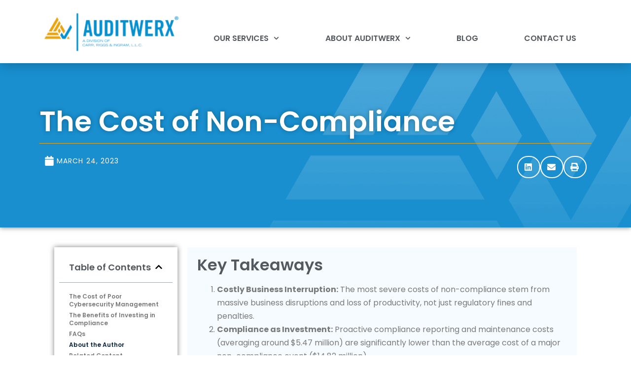

--- FILE ---
content_type: text/html; charset=UTF-8
request_url: https://auditwerx.com/the-cost-of-non-compliance/
body_size: 28885
content:
<!doctype html><html lang="en-US"><head><meta charset="UTF-8"><meta name="viewport" content="width=device-width, initial-scale=1"><link rel="profile" href="https://gmpg.org/xfn/11"> <script data-cfasync="false" data-no-defer="1" data-no-minify="1" data-no-optimize="1">var ewww_webp_supported=!1;function check_webp_feature(A,e){var w;e=void 0!==e?e:function(){},ewww_webp_supported?e(ewww_webp_supported):((w=new Image).onload=function(){ewww_webp_supported=0<w.width&&0<w.height,e&&e(ewww_webp_supported)},w.onerror=function(){e&&e(!1)},w.src="data:image/webp;base64,"+{alpha:"UklGRkoAAABXRUJQVlA4WAoAAAAQAAAAAAAAAAAAQUxQSAwAAAARBxAR/Q9ERP8DAABWUDggGAAAABQBAJ0BKgEAAQAAAP4AAA3AAP7mtQAAAA=="}[A])}check_webp_feature("alpha");</script><script data-cfasync="false" data-no-defer="1" data-no-minify="1" data-no-optimize="1">var Arrive=function(c,w){"use strict";if(c.MutationObserver&&"undefined"!=typeof HTMLElement){var r,a=0,u=(r=HTMLElement.prototype.matches||HTMLElement.prototype.webkitMatchesSelector||HTMLElement.prototype.mozMatchesSelector||HTMLElement.prototype.msMatchesSelector,{matchesSelector:function(e,t){return e instanceof HTMLElement&&r.call(e,t)},addMethod:function(e,t,r){var a=e[t];e[t]=function(){return r.length==arguments.length?r.apply(this,arguments):"function"==typeof a?a.apply(this,arguments):void 0}},callCallbacks:function(e,t){t&&t.options.onceOnly&&1==t.firedElems.length&&(e=[e[0]]);for(var r,a=0;r=e[a];a++)r&&r.callback&&r.callback.call(r.elem,r.elem);t&&t.options.onceOnly&&1==t.firedElems.length&&t.me.unbindEventWithSelectorAndCallback.call(t.target,t.selector,t.callback)},checkChildNodesRecursively:function(e,t,r,a){for(var i,n=0;i=e[n];n++)r(i,t,a)&&a.push({callback:t.callback,elem:i}),0<i.childNodes.length&&u.checkChildNodesRecursively(i.childNodes,t,r,a)},mergeArrays:function(e,t){var r,a={};for(r in e)e.hasOwnProperty(r)&&(a[r]=e[r]);for(r in t)t.hasOwnProperty(r)&&(a[r]=t[r]);return a},toElementsArray:function(e){return e=void 0!==e&&("number"!=typeof e.length||e===c)?[e]:e}}),e=(l.prototype.addEvent=function(e,t,r,a){a={target:e,selector:t,options:r,callback:a,firedElems:[]};return this._beforeAdding&&this._beforeAdding(a),this._eventsBucket.push(a),a},l.prototype.removeEvent=function(e){for(var t,r=this._eventsBucket.length-1;t=this._eventsBucket[r];r--)e(t)&&(this._beforeRemoving&&this._beforeRemoving(t),(t=this._eventsBucket.splice(r,1))&&t.length&&(t[0].callback=null))},l.prototype.beforeAdding=function(e){this._beforeAdding=e},l.prototype.beforeRemoving=function(e){this._beforeRemoving=e},l),t=function(i,n){var o=new e,l=this,s={fireOnAttributesModification:!1};return o.beforeAdding(function(t){var e=t.target;e!==c.document&&e!==c||(e=document.getElementsByTagName("html")[0]);var r=new MutationObserver(function(e){n.call(this,e,t)}),a=i(t.options);r.observe(e,a),t.observer=r,t.me=l}),o.beforeRemoving(function(e){e.observer.disconnect()}),this.bindEvent=function(e,t,r){t=u.mergeArrays(s,t);for(var a=u.toElementsArray(this),i=0;i<a.length;i++)o.addEvent(a[i],e,t,r)},this.unbindEvent=function(){var r=u.toElementsArray(this);o.removeEvent(function(e){for(var t=0;t<r.length;t++)if(this===w||e.target===r[t])return!0;return!1})},this.unbindEventWithSelectorOrCallback=function(r){var a=u.toElementsArray(this),i=r,e="function"==typeof r?function(e){for(var t=0;t<a.length;t++)if((this===w||e.target===a[t])&&e.callback===i)return!0;return!1}:function(e){for(var t=0;t<a.length;t++)if((this===w||e.target===a[t])&&e.selector===r)return!0;return!1};o.removeEvent(e)},this.unbindEventWithSelectorAndCallback=function(r,a){var i=u.toElementsArray(this);o.removeEvent(function(e){for(var t=0;t<i.length;t++)if((this===w||e.target===i[t])&&e.selector===r&&e.callback===a)return!0;return!1})},this},i=new function(){var s={fireOnAttributesModification:!1,onceOnly:!1,existing:!1};function n(e,t,r){return!(!u.matchesSelector(e,t.selector)||(e._id===w&&(e._id=a++),-1!=t.firedElems.indexOf(e._id)))&&(t.firedElems.push(e._id),!0)}var c=(i=new t(function(e){var t={attributes:!1,childList:!0,subtree:!0};return e.fireOnAttributesModification&&(t.attributes=!0),t},function(e,i){e.forEach(function(e){var t=e.addedNodes,r=e.target,a=[];null!==t&&0<t.length?u.checkChildNodesRecursively(t,i,n,a):"attributes"===e.type&&n(r,i)&&a.push({callback:i.callback,elem:r}),u.callCallbacks(a,i)})})).bindEvent;return i.bindEvent=function(e,t,r){t=void 0===r?(r=t,s):u.mergeArrays(s,t);var a=u.toElementsArray(this);if(t.existing){for(var i=[],n=0;n<a.length;n++)for(var o=a[n].querySelectorAll(e),l=0;l<o.length;l++)i.push({callback:r,elem:o[l]});if(t.onceOnly&&i.length)return r.call(i[0].elem,i[0].elem);setTimeout(u.callCallbacks,1,i)}c.call(this,e,t,r)},i},o=new function(){var a={};function i(e,t){return u.matchesSelector(e,t.selector)}var n=(o=new t(function(){return{childList:!0,subtree:!0}},function(e,r){e.forEach(function(e){var t=e.removedNodes,e=[];null!==t&&0<t.length&&u.checkChildNodesRecursively(t,r,i,e),u.callCallbacks(e,r)})})).bindEvent;return o.bindEvent=function(e,t,r){t=void 0===r?(r=t,a):u.mergeArrays(a,t),n.call(this,e,t,r)},o};d(HTMLElement.prototype),d(NodeList.prototype),d(HTMLCollection.prototype),d(HTMLDocument.prototype),d(Window.prototype);var n={};return s(i,n,"unbindAllArrive"),s(o,n,"unbindAllLeave"),n}function l(){this._eventsBucket=[],this._beforeAdding=null,this._beforeRemoving=null}function s(e,t,r){u.addMethod(t,r,e.unbindEvent),u.addMethod(t,r,e.unbindEventWithSelectorOrCallback),u.addMethod(t,r,e.unbindEventWithSelectorAndCallback)}function d(e){e.arrive=i.bindEvent,s(i,e,"unbindArrive"),e.leave=o.bindEvent,s(o,e,"unbindLeave")}}(window,void 0),ewww_webp_supported=!1;function check_webp_feature(e,t){var r;ewww_webp_supported?t(ewww_webp_supported):((r=new Image).onload=function(){ewww_webp_supported=0<r.width&&0<r.height,t(ewww_webp_supported)},r.onerror=function(){t(!1)},r.src="data:image/webp;base64,"+{alpha:"UklGRkoAAABXRUJQVlA4WAoAAAAQAAAAAAAAAAAAQUxQSAwAAAARBxAR/Q9ERP8DAABWUDggGAAAABQBAJ0BKgEAAQAAAP4AAA3AAP7mtQAAAA==",animation:"UklGRlIAAABXRUJQVlA4WAoAAAASAAAAAAAAAAAAQU5JTQYAAAD/////AABBTk1GJgAAAAAAAAAAAAAAAAAAAGQAAABWUDhMDQAAAC8AAAAQBxAREYiI/gcA"}[e])}function ewwwLoadImages(e){if(e){for(var t=document.querySelectorAll(".batch-image img, .image-wrapper a, .ngg-pro-masonry-item a, .ngg-galleria-offscreen-seo-wrapper a"),r=0,a=t.length;r<a;r++)ewwwAttr(t[r],"data-src",t[r].getAttribute("data-webp")),ewwwAttr(t[r],"data-thumbnail",t[r].getAttribute("data-webp-thumbnail"));for(var i=document.querySelectorAll("div.woocommerce-product-gallery__image"),r=0,a=i.length;r<a;r++)ewwwAttr(i[r],"data-thumb",i[r].getAttribute("data-webp-thumb"))}for(var n=document.querySelectorAll("video"),r=0,a=n.length;r<a;r++)ewwwAttr(n[r],"poster",e?n[r].getAttribute("data-poster-webp"):n[r].getAttribute("data-poster-image"));for(var o,l=document.querySelectorAll("img.ewww_webp_lazy_load"),r=0,a=l.length;r<a;r++)e&&(ewwwAttr(l[r],"data-lazy-srcset",l[r].getAttribute("data-lazy-srcset-webp")),ewwwAttr(l[r],"data-srcset",l[r].getAttribute("data-srcset-webp")),ewwwAttr(l[r],"data-lazy-src",l[r].getAttribute("data-lazy-src-webp")),ewwwAttr(l[r],"data-src",l[r].getAttribute("data-src-webp")),ewwwAttr(l[r],"data-orig-file",l[r].getAttribute("data-webp-orig-file")),ewwwAttr(l[r],"data-medium-file",l[r].getAttribute("data-webp-medium-file")),ewwwAttr(l[r],"data-large-file",l[r].getAttribute("data-webp-large-file")),null!=(o=l[r].getAttribute("srcset"))&&!1!==o&&o.includes("R0lGOD")&&ewwwAttr(l[r],"src",l[r].getAttribute("data-lazy-src-webp"))),l[r].className=l[r].className.replace(/\bewww_webp_lazy_load\b/,"");for(var s=document.querySelectorAll(".ewww_webp"),r=0,a=s.length;r<a;r++)e?(ewwwAttr(s[r],"srcset",s[r].getAttribute("data-srcset-webp")),ewwwAttr(s[r],"src",s[r].getAttribute("data-src-webp")),ewwwAttr(s[r],"data-orig-file",s[r].getAttribute("data-webp-orig-file")),ewwwAttr(s[r],"data-medium-file",s[r].getAttribute("data-webp-medium-file")),ewwwAttr(s[r],"data-large-file",s[r].getAttribute("data-webp-large-file")),ewwwAttr(s[r],"data-large_image",s[r].getAttribute("data-webp-large_image")),ewwwAttr(s[r],"data-src",s[r].getAttribute("data-webp-src"))):(ewwwAttr(s[r],"srcset",s[r].getAttribute("data-srcset-img")),ewwwAttr(s[r],"src",s[r].getAttribute("data-src-img"))),s[r].className=s[r].className.replace(/\bewww_webp\b/,"ewww_webp_loaded");window.jQuery&&jQuery.fn.isotope&&jQuery.fn.imagesLoaded&&(jQuery(".fusion-posts-container-infinite").imagesLoaded(function(){jQuery(".fusion-posts-container-infinite").hasClass("isotope")&&jQuery(".fusion-posts-container-infinite").isotope()}),jQuery(".fusion-portfolio:not(.fusion-recent-works) .fusion-portfolio-wrapper").imagesLoaded(function(){jQuery(".fusion-portfolio:not(.fusion-recent-works) .fusion-portfolio-wrapper").isotope()}))}function ewwwWebPInit(e){ewwwLoadImages(e),ewwwNggLoadGalleries(e),document.arrive(".ewww_webp",function(){ewwwLoadImages(e)}),document.arrive(".ewww_webp_lazy_load",function(){ewwwLoadImages(e)}),document.arrive("videos",function(){ewwwLoadImages(e)}),"loading"==document.readyState?document.addEventListener("DOMContentLoaded",ewwwJSONParserInit):("undefined"!=typeof galleries&&ewwwNggParseGalleries(e),ewwwWooParseVariations(e))}function ewwwAttr(e,t,r){null!=r&&!1!==r&&e.setAttribute(t,r)}function ewwwJSONParserInit(){"undefined"!=typeof galleries&&check_webp_feature("alpha",ewwwNggParseGalleries),check_webp_feature("alpha",ewwwWooParseVariations)}function ewwwWooParseVariations(e){if(e)for(var t=document.querySelectorAll("form.variations_form"),r=0,a=t.length;r<a;r++){var i=t[r].getAttribute("data-product_variations"),n=!1;try{for(var o in i=JSON.parse(i))void 0!==i[o]&&void 0!==i[o].image&&(void 0!==i[o].image.src_webp&&(i[o].image.src=i[o].image.src_webp,n=!0),void 0!==i[o].image.srcset_webp&&(i[o].image.srcset=i[o].image.srcset_webp,n=!0),void 0!==i[o].image.full_src_webp&&(i[o].image.full_src=i[o].image.full_src_webp,n=!0),void 0!==i[o].image.gallery_thumbnail_src_webp&&(i[o].image.gallery_thumbnail_src=i[o].image.gallery_thumbnail_src_webp,n=!0),void 0!==i[o].image.thumb_src_webp&&(i[o].image.thumb_src=i[o].image.thumb_src_webp,n=!0));n&&ewwwAttr(t[r],"data-product_variations",JSON.stringify(i))}catch(e){}}}function ewwwNggParseGalleries(e){if(e)for(var t in galleries){var r=galleries[t];galleries[t].images_list=ewwwNggParseImageList(r.images_list)}}function ewwwNggLoadGalleries(e){e&&document.addEventListener("ngg.galleria.themeadded",function(e,t){window.ngg_galleria._create_backup=window.ngg_galleria.create,window.ngg_galleria.create=function(e,t){var r=$(e).data("id");return galleries["gallery_"+r].images_list=ewwwNggParseImageList(galleries["gallery_"+r].images_list),window.ngg_galleria._create_backup(e,t)}})}function ewwwNggParseImageList(e){for(var t in e){var r=e[t];if(void 0!==r["image-webp"]&&(e[t].image=r["image-webp"],delete e[t]["image-webp"]),void 0!==r["thumb-webp"]&&(e[t].thumb=r["thumb-webp"],delete e[t]["thumb-webp"]),void 0!==r.full_image_webp&&(e[t].full_image=r.full_image_webp,delete e[t].full_image_webp),void 0!==r.srcsets)for(var a in r.srcsets)nggSrcset=r.srcsets[a],void 0!==r.srcsets[a+"-webp"]&&(e[t].srcsets[a]=r.srcsets[a+"-webp"],delete e[t].srcsets[a+"-webp"]);if(void 0!==r.full_srcsets)for(var i in r.full_srcsets)nggFSrcset=r.full_srcsets[i],void 0!==r.full_srcsets[i+"-webp"]&&(e[t].full_srcsets[i]=r.full_srcsets[i+"-webp"],delete e[t].full_srcsets[i+"-webp"])}return e}check_webp_feature("alpha",ewwwWebPInit);</script><meta name='robots' content='index, follow, max-image-preview:large, max-snippet:-1, max-video-preview:-1' /><style>img:is([sizes="auto" i], [sizes^="auto," i]) { contain-intrinsic-size: 3000px 1500px }</style><title>The Cost of Non-Compliance - Auditwerx</title><meta name="description" content="The costs of poor cybersecurity compliance management are much more than those associated with compliance reporting and process optimization." /><link rel="canonical" href="https://auditwerx.com/the-cost-of-non-compliance/" /><meta property="og:locale" content="en_US" /><meta property="og:type" content="article" /><meta property="og:title" content="The Cost of Non-Compliance - Auditwerx" /><meta property="og:description" content="The costs of poor cybersecurity compliance management are much more than those associated with compliance reporting and process optimization." /><meta property="og:url" content="https://auditwerx.com/the-cost-of-non-compliance/" /><meta property="og:site_name" content="Auditwerx" /><meta property="article:publisher" content="https://www.facebook.com/Auditwerx/" /><meta property="article:published_time" content="2023-03-24T15:55:02+00:00" /><meta property="article:modified_time" content="2025-12-12T13:16:24+00:00" /><meta property="og:image" content="https://auditwerx.com/wp-content/uploads/2020/06/blue-triangle-bg.png" /><meta property="og:image:width" content="1463" /><meta property="og:image:height" content="738" /><meta property="og:image:type" content="image/png" /><meta name="author" content="Auditwerx Team" /><meta name="twitter:label1" content="Written by" /><meta name="twitter:data1" content="Auditwerx Team" /><meta name="twitter:label2" content="Est. reading time" /><meta name="twitter:data2" content="2 minutes" /> <script type="application/ld+json" class="yoast-schema-graph">{"@context":"https://schema.org","@graph":[{"@type":"Article","@id":"https://auditwerx.com/the-cost-of-non-compliance/#article","isPartOf":{"@id":"https://auditwerx.com/the-cost-of-non-compliance/"},"author":{"name":"Auditwerx Team","@id":"https://auditwerx.com/#/schema/person/162c2b6558c7aa9ceda172dfa817ed24"},"headline":"The Cost of Non-Compliance","datePublished":"2023-03-24T15:55:02+00:00","dateModified":"2025-12-12T13:16:24+00:00","mainEntityOfPage":{"@id":"https://auditwerx.com/the-cost-of-non-compliance/"},"wordCount":685,"publisher":{"@id":"https://auditwerx.com/#organization"},"image":{"@id":"https://auditwerx.com/the-cost-of-non-compliance/#primaryimage"},"thumbnailUrl":"https://auditwerx.com/wp-content/uploads/2020/06/blue-triangle-bg.png","articleSection":["SOC Reporting"],"inLanguage":"en-US"},{"@type":"WebPage","@id":"https://auditwerx.com/the-cost-of-non-compliance/","url":"https://auditwerx.com/the-cost-of-non-compliance/","name":"The Cost of Non-Compliance - Auditwerx","isPartOf":{"@id":"https://auditwerx.com/#website"},"primaryImageOfPage":{"@id":"https://auditwerx.com/the-cost-of-non-compliance/#primaryimage"},"image":{"@id":"https://auditwerx.com/the-cost-of-non-compliance/#primaryimage"},"thumbnailUrl":"https://auditwerx.com/wp-content/uploads/2020/06/blue-triangle-bg.png","datePublished":"2023-03-24T15:55:02+00:00","dateModified":"2025-12-12T13:16:24+00:00","description":"The costs of poor cybersecurity compliance management are much more than those associated with compliance reporting and process optimization.","breadcrumb":{"@id":"https://auditwerx.com/the-cost-of-non-compliance/#breadcrumb"},"inLanguage":"en-US","potentialAction":[{"@type":"ReadAction","target":["https://auditwerx.com/the-cost-of-non-compliance/"]}]},{"@type":"ImageObject","inLanguage":"en-US","@id":"https://auditwerx.com/the-cost-of-non-compliance/#primaryimage","url":"https://auditwerx.com/wp-content/uploads/2020/06/blue-triangle-bg.png","contentUrl":"https://auditwerx.com/wp-content/uploads/2020/06/blue-triangle-bg.png","width":1463,"height":738,"caption":"Auditwerx Blue Triangle Blog Banner"},{"@type":"BreadcrumbList","@id":"https://auditwerx.com/the-cost-of-non-compliance/#breadcrumb","itemListElement":[{"@type":"ListItem","position":1,"name":"Home","item":"https://auditwerx.com/"},{"@type":"ListItem","position":2,"name":"Security Compliance Blog | Industry Insights | Auditwerx","item":"https://auditwerx.com/blog/"},{"@type":"ListItem","position":3,"name":"SOC Reporting","item":"https://auditwerx.com/category/soc-reporting/"},{"@type":"ListItem","position":4,"name":"The Cost of Non-Compliance"}]},{"@type":"WebSite","@id":"https://auditwerx.com/#website","url":"https://auditwerx.com/","name":"Auditwerx","description":"Cybersecurity Compliance &amp; Advisory","publisher":{"@id":"https://auditwerx.com/#organization"},"potentialAction":[{"@type":"SearchAction","target":{"@type":"EntryPoint","urlTemplate":"https://auditwerx.com/?s={search_term_string}"},"query-input":{"@type":"PropertyValueSpecification","valueRequired":true,"valueName":"search_term_string"}}],"inLanguage":"en-US"},{"@type":"Organization","@id":"https://auditwerx.com/#organization","name":"Auditwerx","url":"https://auditwerx.com/","logo":{"@type":"ImageObject","inLanguage":"en-US","@id":"https://auditwerx.com/#/schema/logo/image/","url":"https://auditwerx.com/wp-content/uploads/2020/06/auditwerx-triangle-only.png","contentUrl":"https://auditwerx.com/wp-content/uploads/2020/06/auditwerx-triangle-only.png","width":963,"height":797,"caption":"Auditwerx"},"image":{"@id":"https://auditwerx.com/#/schema/logo/image/"},"sameAs":["https://www.facebook.com/Auditwerx/","https://x.com/auditwerx","https://www.instagram.com/auditwerx/","https://www.linkedin.com/company/auditwerx/"]},{"@type":"Person","@id":"https://auditwerx.com/#/schema/person/162c2b6558c7aa9ceda172dfa817ed24","name":"Auditwerx Team","image":{"@type":"ImageObject","inLanguage":"en-US","@id":"https://auditwerx.com/#/schema/person/image/","url":"https://secure.gravatar.com/avatar/43f23e4df004181ff5f62b2f098aca200b80bd59ec03f90cb0e03d8eda409f34?s=96&d=mm&r=g","contentUrl":"https://secure.gravatar.com/avatar/43f23e4df004181ff5f62b2f098aca200b80bd59ec03f90cb0e03d8eda409f34?s=96&d=mm&r=g","caption":"Auditwerx Team"},"description":"Tampa-based Auditwerx has provided over 3,500 security compliance reports to clients nationally and internationally since 2009, leveraging the specialized resources and experts of a top accounting firm for high-quality, personalized service. As a division of Carr, Riggs &amp; Ingram Capital, LLC, Auditwerx offers clients the skills of a large firm—including CISSPs and CISAs—combined with the accessibility of a niche, boutique firm, dedicated to building long-term, transparent partnerships."}]}</script> <link rel='dns-prefetch' href='//js.hs-scripts.com' /><link href='https://fonts.gstatic.com' crossorigin='anonymous' rel='preconnect' /><link rel='stylesheet' id='premium-addons-css' href='https://auditwerx.com/wp-content/plugins/premium-addons-for-elementor/assets/frontend/min-css/premium-addons.min.css' media='all' /><link rel='stylesheet' id='hello-elementor-theme-style-css' href='https://auditwerx.com/wp-content/cache/autoptimize/css/autoptimize_single_a480d2bf8c523da1c15b272e519f33f2.css' media='all' /><link rel='stylesheet' id='hello-elementor-child-style-css' href='https://auditwerx.com/wp-content/cache/autoptimize/css/autoptimize_single_0e167fcf0313178cd4e38ea34246a4da.css' media='all' /><link rel='stylesheet' id='hello-elementor-css' href='https://auditwerx.com/wp-content/cache/autoptimize/css/autoptimize_single_af4b9638d69957103dc5ea259563873e.css' media='all' /><link rel='stylesheet' id='hello-elementor-header-footer-css' href='https://auditwerx.com/wp-content/cache/autoptimize/css/autoptimize_single_86dbb47955bb9db9c74abc72efb0c6f6.css' media='all' /><link rel='stylesheet' id='elementor-frontend-css' href='https://auditwerx.com/wp-content/plugins/elementor/assets/css/frontend.min.css' media='all' /><link rel='stylesheet' id='elementor-post-6-css' href='https://auditwerx.com/wp-content/cache/autoptimize/css/autoptimize_single_8426cbd562a2086be93860a60ee83e2b.css' media='all' /><link rel='stylesheet' id='widget-image-css' href='https://auditwerx.com/wp-content/plugins/elementor/assets/css/widget-image.min.css' media='all' /><link rel='stylesheet' id='widget-nav-menu-css' href='https://auditwerx.com/wp-content/plugins/elementor-pro/assets/css/widget-nav-menu.min.css' media='all' /><link rel='stylesheet' id='e-sticky-css' href='https://auditwerx.com/wp-content/plugins/elementor-pro/assets/css/modules/sticky.min.css' media='all' /><link rel='stylesheet' id='widget-heading-css' href='https://auditwerx.com/wp-content/plugins/elementor/assets/css/widget-heading.min.css' media='all' /><link rel='stylesheet' id='widget-icon-list-css' href='https://auditwerx.com/wp-content/plugins/elementor/assets/css/widget-icon-list.min.css' media='all' /><link rel='stylesheet' id='widget-divider-css' href='https://auditwerx.com/wp-content/plugins/elementor/assets/css/widget-divider.min.css' media='all' /><link rel='stylesheet' id='widget-post-info-css' href='https://auditwerx.com/wp-content/plugins/elementor-pro/assets/css/widget-post-info.min.css' media='all' /><link rel='stylesheet' id='widget-share-buttons-css' href='https://auditwerx.com/wp-content/plugins/elementor-pro/assets/css/widget-share-buttons.min.css' media='all' /><link rel='stylesheet' id='e-apple-webkit-css' href='https://auditwerx.com/wp-content/plugins/elementor/assets/css/conditionals/apple-webkit.min.css' media='all' /><link rel='stylesheet' id='e-motion-fx-css' href='https://auditwerx.com/wp-content/plugins/elementor-pro/assets/css/modules/motion-fx.min.css' media='all' /><link rel='stylesheet' id='widget-post-navigation-css' href='https://auditwerx.com/wp-content/plugins/elementor-pro/assets/css/widget-post-navigation.min.css' media='all' /><link rel='stylesheet' id='widget-table-of-contents-css' href='https://auditwerx.com/wp-content/plugins/elementor-pro/assets/css/widget-table-of-contents.min.css' media='all' /><link rel='stylesheet' id='widget-call-to-action-css' href='https://auditwerx.com/wp-content/plugins/elementor-pro/assets/css/widget-call-to-action.min.css' media='all' /><link rel='stylesheet' id='e-transitions-css' href='https://auditwerx.com/wp-content/plugins/elementor-pro/assets/css/conditionals/transitions.min.css' media='all' /><link rel='stylesheet' id='widget-toggle-css' href='https://auditwerx.com/wp-content/plugins/elementor/assets/css/widget-toggle.min.css' media='all' /><link rel='stylesheet' id='widget-author-box-css' href='https://auditwerx.com/wp-content/plugins/elementor-pro/assets/css/widget-author-box.min.css' media='all' /><link rel='stylesheet' id='widget-posts-css' href='https://auditwerx.com/wp-content/plugins/elementor-pro/assets/css/widget-posts.min.css' media='all' /><link rel='stylesheet' id='elementor-post-20083-css' href='https://auditwerx.com/wp-content/cache/autoptimize/css/autoptimize_single_61afd9a2737e8b426bd9279d6b088cb7.css' media='all' /><link rel='stylesheet' id='elementor-post-5-css' href='https://auditwerx.com/wp-content/cache/autoptimize/css/autoptimize_single_34d736364a2cb57c2590da9b9f51fbdd.css' media='all' /><link rel='stylesheet' id='elementor-post-30-css' href='https://auditwerx.com/wp-content/cache/autoptimize/css/autoptimize_single_301a03ed743671f75792ade65e4feaf3.css' media='all' /><link rel='stylesheet' id='elementor-post-1170-css' href='https://auditwerx.com/wp-content/cache/autoptimize/css/autoptimize_single_a6f4ae6023b28e27b05a13502759dcaf.css' media='all' /><link rel='stylesheet' id='elementor-gf-local-poppins-css' href='https://auditwerx.com/wp-content/cache/autoptimize/css/autoptimize_single_4f30adf7de673c4b691d0e1c9ad07180.css' media='all' /> <script src="https://auditwerx.com/wp-includes/js/jquery/jquery.min.js" id="jquery-core-js"></script> <script defer src="https://auditwerx.com/wp-includes/js/jquery/jquery-migrate.min.js" id="jquery-migrate-js"></script>  <script defer src="[data-uri]"></script> <meta name="p:domain_verify" content="2cd14ffe306b27a34dc8aa6de9791756"/><meta name=”viewport” content=”width=device-width, initial-scale=1.0″>  <script defer src="[data-uri]"></script> <meta name="description" content="The costs of poor cybersecurity compliance management are much more than those associated with compliance reporting and process optimization."><meta name="generator" content="Elementor 3.33.1; features: e_font_icon_svg, additional_custom_breakpoints; settings: css_print_method-external, google_font-enabled, font_display-swap"><style>.e-con.e-parent:nth-of-type(n+4):not(.e-lazyloaded):not(.e-no-lazyload),
				.e-con.e-parent:nth-of-type(n+4):not(.e-lazyloaded):not(.e-no-lazyload) * {
					background-image: none !important;
				}
				@media screen and (max-height: 1024px) {
					.e-con.e-parent:nth-of-type(n+3):not(.e-lazyloaded):not(.e-no-lazyload),
					.e-con.e-parent:nth-of-type(n+3):not(.e-lazyloaded):not(.e-no-lazyload) * {
						background-image: none !important;
					}
				}
				@media screen and (max-height: 640px) {
					.e-con.e-parent:nth-of-type(n+2):not(.e-lazyloaded):not(.e-no-lazyload),
					.e-con.e-parent:nth-of-type(n+2):not(.e-lazyloaded):not(.e-no-lazyload) * {
						background-image: none !important;
					}
				}</style><link rel="icon" href="https://auditwerx.com/wp-content/uploads/2020/06/auditwerx-triangle-only-150x150.png" sizes="32x32" /><link rel="icon" href="https://auditwerx.com/wp-content/uploads/2020/06/auditwerx-triangle-only.png" sizes="192x192" /><link rel="apple-touch-icon" href="https://auditwerx.com/wp-content/uploads/2020/06/auditwerx-triangle-only.png" /><meta name="msapplication-TileImage" content="https://auditwerx.com/wp-content/uploads/2020/06/auditwerx-triangle-only.png" /></head><body class="wp-singular post-template-default single single-post postid-20083 single-format-standard wp-custom-logo wp-embed-responsive wp-theme-hello-elementor wp-child-theme-hello-theme-child-master hello-elementor-default elementor-default elementor-kit-6 elementor-page elementor-page-20083 elementor-page-1170"> <noscript><iframe src="//www.googletagmanager.com/ns.html?id=GTM-MLNVGD"
height="0" width="0" style="display:none;visibility:hidden"></iframe></noscript> <a class="skip-link screen-reader-text" href="#content">Skip to content</a><header data-elementor-type="header" data-elementor-id="5" class="elementor elementor-5 elementor-location-header" data-elementor-post-type="elementor_library"><header class="elementor-section elementor-top-section elementor-element elementor-element-38c74727 elementor-section-content-middle elementor-section-full_width elementor-section-height-default elementor-section-height-default" data-id="38c74727" data-element_type="section" data-settings="{&quot;background_background&quot;:&quot;classic&quot;,&quot;sticky&quot;:&quot;top&quot;,&quot;sticky_on&quot;:[&quot;desktop&quot;,&quot;tablet&quot;,&quot;mobile&quot;],&quot;sticky_offset&quot;:0,&quot;sticky_effects_offset&quot;:0,&quot;sticky_anchor_link_offset&quot;:0}"><div class="elementor-container elementor-column-gap-no"><div class="elementor-column elementor-col-50 elementor-top-column elementor-element elementor-element-2a7c5b88" data-id="2a7c5b88" data-element_type="column"><div class="elementor-widget-wrap elementor-element-populated"><div class="elementor-element elementor-element-1e5d6856 elementor-widget elementor-widget-theme-site-logo elementor-widget-image" data-id="1e5d6856" data-element_type="widget" data-widget_type="theme-site-logo.default"> <a href="https://auditwerx.com/"> <noscript><img width="300" height="96" src="https://auditwerx.com/wp-content/uploads/2024/04/auditwerx-logo-2c.pdf-1-300x96.png" class="attachment-medium size-medium wp-image-25842" alt="" srcset="https://auditwerx.com/wp-content/uploads/2024/04/auditwerx-logo-2c.pdf-1-300x96.png 300w, https://auditwerx.com/wp-content/uploads/2024/04/auditwerx-logo-2c.pdf-1-1024x329.png 1024w, https://auditwerx.com/wp-content/uploads/2024/04/auditwerx-logo-2c.pdf-1-768x246.png 768w, https://auditwerx.com/wp-content/uploads/2024/04/auditwerx-logo-2c.pdf-1-1536x493.png 1536w, https://auditwerx.com/wp-content/uploads/2024/04/auditwerx-logo-2c.pdf-1.png 1767w" sizes="(max-width: 300px) 100vw, 300px" /></noscript><img width="300" height="96" src='data:image/svg+xml,%3Csvg%20xmlns=%22http://www.w3.org/2000/svg%22%20viewBox=%220%200%20300%2096%22%3E%3C/svg%3E' data-src="https://auditwerx.com/wp-content/uploads/2024/04/auditwerx-logo-2c.pdf-1-300x96.png" class="lazyload attachment-medium size-medium wp-image-25842" alt="" data-srcset="https://auditwerx.com/wp-content/uploads/2024/04/auditwerx-logo-2c.pdf-1-300x96.png 300w, https://auditwerx.com/wp-content/uploads/2024/04/auditwerx-logo-2c.pdf-1-1024x329.png 1024w, https://auditwerx.com/wp-content/uploads/2024/04/auditwerx-logo-2c.pdf-1-768x246.png 768w, https://auditwerx.com/wp-content/uploads/2024/04/auditwerx-logo-2c.pdf-1-1536x493.png 1536w, https://auditwerx.com/wp-content/uploads/2024/04/auditwerx-logo-2c.pdf-1.png 1767w" data-sizes="(max-width: 300px) 100vw, 300px" /> </a></div></div></div><div class="elementor-column elementor-col-50 elementor-top-column elementor-element elementor-element-7d42fbde" data-id="7d42fbde" data-element_type="column"><div class="elementor-widget-wrap elementor-element-populated"><div class="elementor-element elementor-element-1bf4ac04 elementor-nav-menu__align-justify elementor-nav-menu--stretch elementor-widget-mobile__width-inherit elementor-nav-menu--dropdown-tablet elementor-nav-menu__text-align-aside elementor-nav-menu--toggle elementor-nav-menu--burger elementor-widget elementor-widget-nav-menu" data-id="1bf4ac04" data-element_type="widget" data-settings="{&quot;full_width&quot;:&quot;stretch&quot;,&quot;submenu_icon&quot;:{&quot;value&quot;:&quot;&lt;svg aria-hidden=\&quot;true\&quot; class=\&quot;fa-svg-chevron-down e-font-icon-svg e-fas-chevron-down\&quot; viewBox=\&quot;0 0 448 512\&quot; xmlns=\&quot;http:\/\/www.w3.org\/2000\/svg\&quot;&gt;&lt;path d=\&quot;M207.029 381.476L12.686 187.132c-9.373-9.373-9.373-24.569 0-33.941l22.667-22.667c9.357-9.357 24.522-9.375 33.901-.04L224 284.505l154.745-154.021c9.379-9.335 24.544-9.317 33.901.04l22.667 22.667c9.373 9.373 9.373 24.569 0 33.941L240.971 381.476c-9.373 9.372-24.569 9.372-33.942 0z\&quot;&gt;&lt;\/path&gt;&lt;\/svg&gt;&quot;,&quot;library&quot;:&quot;fa-solid&quot;},&quot;layout&quot;:&quot;horizontal&quot;,&quot;toggle&quot;:&quot;burger&quot;}" data-widget_type="nav-menu.default"><nav aria-label="Menu" class="elementor-nav-menu--main elementor-nav-menu__container elementor-nav-menu--layout-horizontal e--pointer-underline e--animation-slide"><ul id="menu-1-1bf4ac04" class="elementor-nav-menu"><li class="menu-item menu-item-type-post_type menu-item-object-page menu-item-has-children menu-item-17207"><a href="https://auditwerx.com/our-services/" class="elementor-item">Our Services</a><ul class="sub-menu elementor-nav-menu--dropdown"><li class="menu-item menu-item-type-post_type menu-item-object-page menu-item-has-children menu-item-1247"><a href="https://auditwerx.com/criauditwerx/" class="elementor-sub-item">SOC* Suite of Services</a><ul class="sub-menu elementor-nav-menu--dropdown"><li class="menu-item menu-item-type-post_type menu-item-object-page menu-item-451"><a href="https://auditwerx.com/socprocess/" class="elementor-sub-item">SOC* Compliance Reporting Process</a></li><li class="menu-item menu-item-type-post_type menu-item-object-page menu-item-1219"><a href="https://auditwerx.com/soc-readiness-services/" class="elementor-sub-item">SOC* Readiness Services</a></li><li class="menu-item menu-item-type-post_type menu-item-object-page menu-item-449"><a href="https://auditwerx.com/soc1-ssae18/" class="elementor-sub-item">SOC 1® (SSAE 18) Reporting</a></li><li class="menu-item menu-item-type-post_type menu-item-object-page menu-item-448"><a href="https://auditwerx.com/soc2/" class="elementor-sub-item">SOC 2® Reporting</a></li><li class="menu-item menu-item-type-post_type menu-item-object-page menu-item-1220"><a href="https://auditwerx.com/soc-2-reporting/" class="elementor-sub-item">SOC 2®+ Reporting</a></li><li class="menu-item menu-item-type-post_type menu-item-object-page menu-item-1221"><a href="https://auditwerx.com/soc-3-reporting/" class="elementor-sub-item">SOC 3® Reporting</a></li><li class="menu-item menu-item-type-post_type menu-item-object-page menu-item-447"><a href="https://auditwerx.com/cybersecurity/" class="elementor-sub-item">SOC* for Cybersecurity Reporting</a></li><li class="menu-item menu-item-type-post_type menu-item-object-page menu-item-446"><a href="https://auditwerx.com/csae3416/" class="elementor-sub-item">CSAE 3416 Reporting</a></li><li class="menu-item menu-item-type-post_type menu-item-object-page menu-item-3749"><a href="https://auditwerx.com/isae3402/" class="elementor-sub-item">ISAE 3402 Reporting</a></li></ul></li><li class="menu-item menu-item-type-post_type menu-item-object-page menu-item-1101"><a href="https://auditwerx.com/pci-2/" class="elementor-sub-item">PCI DSS Compliance Services</a></li><li class="menu-item menu-item-type-post_type menu-item-object-page menu-item-has-children menu-item-1358"><a href="https://auditwerx.com/healthcare-compliance/" class="elementor-sub-item">Healthcare Compliance Services</a><ul class="sub-menu elementor-nav-menu--dropdown"><li class="menu-item menu-item-type-post_type menu-item-object-page menu-item-1756"><a href="https://auditwerx.com/hipaa-assessment/" class="elementor-sub-item">HIPAA Compliance Services</a></li><li class="menu-item menu-item-type-post_type menu-item-object-page menu-item-1755"><a href="https://auditwerx.com/hitrust-assessment/" class="elementor-sub-item">HITRUST CSF Services</a></li></ul></li><li class="menu-item menu-item-type-post_type menu-item-object-page menu-item-1788"><a href="https://auditwerx.com/privacy-compliance/" class="elementor-sub-item">Privacy Compliance Reporting</a></li><li class="menu-item menu-item-type-post_type menu-item-object-page menu-item-has-children menu-item-21630"><a href="https://auditwerx.com/security-assessment/" class="elementor-sub-item">Security Compliance Assessment</a><ul class="sub-menu elementor-nav-menu--dropdown"><li class="menu-item menu-item-type-post_type menu-item-object-page menu-item-21633"><a href="https://auditwerx.com/nist-csf-compliance-services/" class="elementor-sub-item">NIST CSF Compliance Services</a></li><li class="menu-item menu-item-type-post_type menu-item-object-page menu-item-21632"><a href="https://auditwerx.com/microsoft-sdpr-compliance-services/" class="elementor-sub-item">Microsoft SDPR Compliance</a></li></ul></li><li class="menu-item menu-item-type-post_type menu-item-object-page menu-item-23611"><a href="https://auditwerx.com/cmmc-readiness-services/" class="elementor-sub-item">CMMC Readiness Services</a></li></ul></li><li class="menu-item menu-item-type-post_type menu-item-object-page menu-item-has-children menu-item-455"><a href="https://auditwerx.com/about-us/" class="elementor-item">About Auditwerx</a><ul class="sub-menu elementor-nav-menu--dropdown"><li class="menu-item menu-item-type-post_type menu-item-object-page menu-item-1218"><a href="https://auditwerx.com/testimonials/" class="elementor-sub-item">Client Testimonials</a></li><li class="menu-item menu-item-type-post_type menu-item-object-page menu-item-21631"><a href="https://auditwerx.com/client-resources/" class="elementor-sub-item">Client Resources</a></li><li class="menu-item menu-item-type-post_type menu-item-object-page menu-item-1217"><a href="https://auditwerx.com/careers/" class="elementor-sub-item">Careers at Auditwerx</a></li></ul></li><li class="menu-item menu-item-type-post_type menu-item-object-page current_page_parent menu-item-1191"><a href="https://auditwerx.com/blog/" class="elementor-item">Blog</a></li><li class="menu-item menu-item-type-post_type menu-item-object-page menu-item-9365"><a href="https://auditwerx.com/contact-us/" class="elementor-item">Contact Us</a></li></ul></nav><div class="elementor-menu-toggle" role="button" tabindex="0" aria-label="Menu Toggle" aria-expanded="false"> <svg aria-hidden="true" role="presentation" class="elementor-menu-toggle__icon--open e-font-icon-svg e-eicon-menu-bar" viewBox="0 0 1000 1000" xmlns="http://www.w3.org/2000/svg"><path d="M104 333H896C929 333 958 304 958 271S929 208 896 208H104C71 208 42 237 42 271S71 333 104 333ZM104 583H896C929 583 958 554 958 521S929 458 896 458H104C71 458 42 487 42 521S71 583 104 583ZM104 833H896C929 833 958 804 958 771S929 708 896 708H104C71 708 42 737 42 771S71 833 104 833Z"></path></svg><svg aria-hidden="true" role="presentation" class="elementor-menu-toggle__icon--close e-font-icon-svg e-eicon-close" viewBox="0 0 1000 1000" xmlns="http://www.w3.org/2000/svg"><path d="M742 167L500 408 258 167C246 154 233 150 217 150 196 150 179 158 167 167 154 179 150 196 150 212 150 229 154 242 171 254L408 500 167 742C138 771 138 800 167 829 196 858 225 858 254 829L496 587 738 829C750 842 767 846 783 846 800 846 817 842 829 829 842 817 846 804 846 783 846 767 842 750 829 737L588 500 833 258C863 229 863 200 833 171 804 137 775 137 742 167Z"></path></svg></div><nav class="elementor-nav-menu--dropdown elementor-nav-menu__container" aria-hidden="true"><ul id="menu-2-1bf4ac04" class="elementor-nav-menu"><li class="menu-item menu-item-type-post_type menu-item-object-page menu-item-has-children menu-item-17207"><a href="https://auditwerx.com/our-services/" class="elementor-item" tabindex="-1">Our Services</a><ul class="sub-menu elementor-nav-menu--dropdown"><li class="menu-item menu-item-type-post_type menu-item-object-page menu-item-has-children menu-item-1247"><a href="https://auditwerx.com/criauditwerx/" class="elementor-sub-item" tabindex="-1">SOC* Suite of Services</a><ul class="sub-menu elementor-nav-menu--dropdown"><li class="menu-item menu-item-type-post_type menu-item-object-page menu-item-451"><a href="https://auditwerx.com/socprocess/" class="elementor-sub-item" tabindex="-1">SOC* Compliance Reporting Process</a></li><li class="menu-item menu-item-type-post_type menu-item-object-page menu-item-1219"><a href="https://auditwerx.com/soc-readiness-services/" class="elementor-sub-item" tabindex="-1">SOC* Readiness Services</a></li><li class="menu-item menu-item-type-post_type menu-item-object-page menu-item-449"><a href="https://auditwerx.com/soc1-ssae18/" class="elementor-sub-item" tabindex="-1">SOC 1® (SSAE 18) Reporting</a></li><li class="menu-item menu-item-type-post_type menu-item-object-page menu-item-448"><a href="https://auditwerx.com/soc2/" class="elementor-sub-item" tabindex="-1">SOC 2® Reporting</a></li><li class="menu-item menu-item-type-post_type menu-item-object-page menu-item-1220"><a href="https://auditwerx.com/soc-2-reporting/" class="elementor-sub-item" tabindex="-1">SOC 2®+ Reporting</a></li><li class="menu-item menu-item-type-post_type menu-item-object-page menu-item-1221"><a href="https://auditwerx.com/soc-3-reporting/" class="elementor-sub-item" tabindex="-1">SOC 3® Reporting</a></li><li class="menu-item menu-item-type-post_type menu-item-object-page menu-item-447"><a href="https://auditwerx.com/cybersecurity/" class="elementor-sub-item" tabindex="-1">SOC* for Cybersecurity Reporting</a></li><li class="menu-item menu-item-type-post_type menu-item-object-page menu-item-446"><a href="https://auditwerx.com/csae3416/" class="elementor-sub-item" tabindex="-1">CSAE 3416 Reporting</a></li><li class="menu-item menu-item-type-post_type menu-item-object-page menu-item-3749"><a href="https://auditwerx.com/isae3402/" class="elementor-sub-item" tabindex="-1">ISAE 3402 Reporting</a></li></ul></li><li class="menu-item menu-item-type-post_type menu-item-object-page menu-item-1101"><a href="https://auditwerx.com/pci-2/" class="elementor-sub-item" tabindex="-1">PCI DSS Compliance Services</a></li><li class="menu-item menu-item-type-post_type menu-item-object-page menu-item-has-children menu-item-1358"><a href="https://auditwerx.com/healthcare-compliance/" class="elementor-sub-item" tabindex="-1">Healthcare Compliance Services</a><ul class="sub-menu elementor-nav-menu--dropdown"><li class="menu-item menu-item-type-post_type menu-item-object-page menu-item-1756"><a href="https://auditwerx.com/hipaa-assessment/" class="elementor-sub-item" tabindex="-1">HIPAA Compliance Services</a></li><li class="menu-item menu-item-type-post_type menu-item-object-page menu-item-1755"><a href="https://auditwerx.com/hitrust-assessment/" class="elementor-sub-item" tabindex="-1">HITRUST CSF Services</a></li></ul></li><li class="menu-item menu-item-type-post_type menu-item-object-page menu-item-1788"><a href="https://auditwerx.com/privacy-compliance/" class="elementor-sub-item" tabindex="-1">Privacy Compliance Reporting</a></li><li class="menu-item menu-item-type-post_type menu-item-object-page menu-item-has-children menu-item-21630"><a href="https://auditwerx.com/security-assessment/" class="elementor-sub-item" tabindex="-1">Security Compliance Assessment</a><ul class="sub-menu elementor-nav-menu--dropdown"><li class="menu-item menu-item-type-post_type menu-item-object-page menu-item-21633"><a href="https://auditwerx.com/nist-csf-compliance-services/" class="elementor-sub-item" tabindex="-1">NIST CSF Compliance Services</a></li><li class="menu-item menu-item-type-post_type menu-item-object-page menu-item-21632"><a href="https://auditwerx.com/microsoft-sdpr-compliance-services/" class="elementor-sub-item" tabindex="-1">Microsoft SDPR Compliance</a></li></ul></li><li class="menu-item menu-item-type-post_type menu-item-object-page menu-item-23611"><a href="https://auditwerx.com/cmmc-readiness-services/" class="elementor-sub-item" tabindex="-1">CMMC Readiness Services</a></li></ul></li><li class="menu-item menu-item-type-post_type menu-item-object-page menu-item-has-children menu-item-455"><a href="https://auditwerx.com/about-us/" class="elementor-item" tabindex="-1">About Auditwerx</a><ul class="sub-menu elementor-nav-menu--dropdown"><li class="menu-item menu-item-type-post_type menu-item-object-page menu-item-1218"><a href="https://auditwerx.com/testimonials/" class="elementor-sub-item" tabindex="-1">Client Testimonials</a></li><li class="menu-item menu-item-type-post_type menu-item-object-page menu-item-21631"><a href="https://auditwerx.com/client-resources/" class="elementor-sub-item" tabindex="-1">Client Resources</a></li><li class="menu-item menu-item-type-post_type menu-item-object-page menu-item-1217"><a href="https://auditwerx.com/careers/" class="elementor-sub-item" tabindex="-1">Careers at Auditwerx</a></li></ul></li><li class="menu-item menu-item-type-post_type menu-item-object-page current_page_parent menu-item-1191"><a href="https://auditwerx.com/blog/" class="elementor-item" tabindex="-1">Blog</a></li><li class="menu-item menu-item-type-post_type menu-item-object-page menu-item-9365"><a href="https://auditwerx.com/contact-us/" class="elementor-item" tabindex="-1">Contact Us</a></li></ul></nav></div></div></div></div></header></header><div data-elementor-type="single-post" data-elementor-id="1170" class="elementor elementor-1170 elementor-location-single post-20083 post type-post status-publish format-standard has-post-thumbnail hentry category-soc-reporting" data-elementor-post-type="elementor_library"><section class="elementor-section elementor-top-section elementor-element elementor-element-dcb9692 elementor-section-content-middle elementor-reverse-mobile elementor-section-boxed elementor-section-height-default elementor-section-height-default" data-id="dcb9692" data-element_type="section" data-settings="{&quot;background_background&quot;:&quot;classic&quot;,&quot;background_motion_fx_motion_fx_scrolling&quot;:&quot;yes&quot;,&quot;background_motion_fx_translateY_effect&quot;:&quot;yes&quot;,&quot;background_motion_fx_translateY_direction&quot;:&quot;negative&quot;,&quot;background_motion_fx_translateY_speed&quot;:{&quot;unit&quot;:&quot;px&quot;,&quot;size&quot;:9.3,&quot;sizes&quot;:[]},&quot;animation&quot;:&quot;none&quot;,&quot;background_motion_fx_translateY_affectedRange&quot;:{&quot;unit&quot;:&quot;%&quot;,&quot;size&quot;:&quot;&quot;,&quot;sizes&quot;:{&quot;start&quot;:0,&quot;end&quot;:100}},&quot;background_motion_fx_devices&quot;:[&quot;desktop&quot;,&quot;tablet&quot;,&quot;mobile&quot;]}"><div class="elementor-container elementor-column-gap-default"><div class="elementor-column elementor-col-100 elementor-top-column elementor-element elementor-element-f76267b" data-id="f76267b" data-element_type="column"><div class="elementor-widget-wrap elementor-element-populated"><div class="elementor-element elementor-element-86a72ab elementor-widget elementor-widget-theme-post-title elementor-page-title elementor-widget-heading" data-id="86a72ab" data-element_type="widget" data-settings="{&quot;_animation&quot;:&quot;none&quot;}" data-widget_type="theme-post-title.default"><h1 class="elementor-heading-title elementor-size-default">The Cost of Non-Compliance</h1></div><div class="elementor-element elementor-element-d3f9787 elementor-widget-divider--view-line elementor-widget elementor-widget-divider" data-id="d3f9787" data-element_type="widget" data-widget_type="divider.default"><div class="elementor-divider"> <span class="elementor-divider-separator"> </span></div></div><section class="elementor-section elementor-inner-section elementor-element elementor-element-02657a4 elementor-section-boxed elementor-section-height-default elementor-section-height-default" data-id="02657a4" data-element_type="section"><div class="elementor-container elementor-column-gap-default"><div class="elementor-column elementor-col-50 elementor-inner-column elementor-element elementor-element-130aa89" data-id="130aa89" data-element_type="column"><div class="elementor-widget-wrap elementor-element-populated"><div class="elementor-element elementor-element-c4cdf78 elementor-widget elementor-widget-post-info" data-id="c4cdf78" data-element_type="widget" data-widget_type="post-info.default"><ul class="elementor-inline-items elementor-icon-list-items elementor-post-info"><li class="elementor-icon-list-item elementor-repeater-item-1216b78 elementor-inline-item" itemprop="datePublished"> <span class="elementor-icon-list-icon"> <svg aria-hidden="true" class="e-font-icon-svg e-fas-calendar" viewBox="0 0 448 512" xmlns="http://www.w3.org/2000/svg"><path d="M12 192h424c6.6 0 12 5.4 12 12v260c0 26.5-21.5 48-48 48H48c-26.5 0-48-21.5-48-48V204c0-6.6 5.4-12 12-12zm436-44v-36c0-26.5-21.5-48-48-48h-48V12c0-6.6-5.4-12-12-12h-40c-6.6 0-12 5.4-12 12v52H160V12c0-6.6-5.4-12-12-12h-40c-6.6 0-12 5.4-12 12v52H48C21.5 64 0 85.5 0 112v36c0 6.6 5.4 12 12 12h424c6.6 0 12-5.4 12-12z"></path></svg> </span> <span class="elementor-icon-list-text elementor-post-info__item elementor-post-info__item--type-date"> <time>March 24, 2023</time> </span></li></ul></div></div></div><div class="elementor-column elementor-col-50 elementor-inner-column elementor-element elementor-element-ba967cb" data-id="ba967cb" data-element_type="column"><div class="elementor-widget-wrap elementor-element-populated"><div class="elementor-element elementor-element-0e7a848 elementor-share-buttons--view-icon elementor-share-buttons--skin-framed elementor-share-buttons--shape-circle elementor-share-buttons--color-custom elementor-grid-0 elementor-widget elementor-widget-share-buttons" data-id="0e7a848" data-element_type="widget" data-widget_type="share-buttons.default"><div class="elementor-grid" role="list"><div class="elementor-grid-item" role="listitem"><div class="elementor-share-btn elementor-share-btn_linkedin" role="button" tabindex="0" aria-label="Share on linkedin"> <span class="elementor-share-btn__icon"> <svg aria-hidden="true" class="e-font-icon-svg e-fab-linkedin" viewBox="0 0 448 512" xmlns="http://www.w3.org/2000/svg"><path d="M416 32H31.9C14.3 32 0 46.5 0 64.3v383.4C0 465.5 14.3 480 31.9 480H416c17.6 0 32-14.5 32-32.3V64.3c0-17.8-14.4-32.3-32-32.3zM135.4 416H69V202.2h66.5V416zm-33.2-243c-21.3 0-38.5-17.3-38.5-38.5S80.9 96 102.2 96c21.2 0 38.5 17.3 38.5 38.5 0 21.3-17.2 38.5-38.5 38.5zm282.1 243h-66.4V312c0-24.8-.5-56.7-34.5-56.7-34.6 0-39.9 27-39.9 54.9V416h-66.4V202.2h63.7v29.2h.9c8.9-16.8 30.6-34.5 62.9-34.5 67.2 0 79.7 44.3 79.7 101.9V416z"></path></svg> </span></div></div><div class="elementor-grid-item" role="listitem"><div class="elementor-share-btn elementor-share-btn_email" role="button" tabindex="0" aria-label="Share on email"> <span class="elementor-share-btn__icon"> <svg aria-hidden="true" class="e-font-icon-svg e-fas-envelope" viewBox="0 0 512 512" xmlns="http://www.w3.org/2000/svg"><path d="M502.3 190.8c3.9-3.1 9.7-.2 9.7 4.7V400c0 26.5-21.5 48-48 48H48c-26.5 0-48-21.5-48-48V195.6c0-5 5.7-7.8 9.7-4.7 22.4 17.4 52.1 39.5 154.1 113.6 21.1 15.4 56.7 47.8 92.2 47.6 35.7.3 72-32.8 92.3-47.6 102-74.1 131.6-96.3 154-113.7zM256 320c23.2.4 56.6-29.2 73.4-41.4 132.7-96.3 142.8-104.7 173.4-128.7 5.8-4.5 9.2-11.5 9.2-18.9v-19c0-26.5-21.5-48-48-48H48C21.5 64 0 85.5 0 112v19c0 7.4 3.4 14.3 9.2 18.9 30.6 23.9 40.7 32.4 173.4 128.7 16.8 12.2 50.2 41.8 73.4 41.4z"></path></svg> </span></div></div><div class="elementor-grid-item" role="listitem"><div class="elementor-share-btn elementor-share-btn_print" role="button" tabindex="0" aria-label="Share on print"> <span class="elementor-share-btn__icon"> <svg aria-hidden="true" class="e-font-icon-svg e-fas-print" viewBox="0 0 512 512" xmlns="http://www.w3.org/2000/svg"><path d="M448 192V77.25c0-8.49-3.37-16.62-9.37-22.63L393.37 9.37c-6-6-14.14-9.37-22.63-9.37H96C78.33 0 64 14.33 64 32v160c-35.35 0-64 28.65-64 64v112c0 8.84 7.16 16 16 16h48v96c0 17.67 14.33 32 32 32h320c17.67 0 32-14.33 32-32v-96h48c8.84 0 16-7.16 16-16V256c0-35.35-28.65-64-64-64zm-64 256H128v-96h256v96zm0-224H128V64h192v48c0 8.84 7.16 16 16 16h48v96zm48 72c-13.25 0-24-10.75-24-24 0-13.26 10.75-24 24-24s24 10.74 24 24c0 13.25-10.75 24-24 24z"></path></svg> </span></div></div></div></div></div></div></div></section></div></div></div></section><section class="elementor-section elementor-top-section elementor-element elementor-element-87671a6 elementor-section-boxed elementor-section-height-default elementor-section-height-default" data-id="87671a6" data-element_type="section"><div class="elementor-container elementor-column-gap-no"><div class="elementor-column elementor-col-100 elementor-top-column elementor-element elementor-element-c9fa350" data-id="c9fa350" data-element_type="column" data-settings="{&quot;animation&quot;:&quot;none&quot;}"><div class="elementor-widget-wrap elementor-element-populated"><div class="elementor-element elementor-element-997c688 elementor-widget elementor-widget-theme-post-content" data-id="997c688" data-element_type="widget" data-widget_type="theme-post-content.default"><div class="bialty-container"><div data-elementor-type="wp-post" data-elementor-id="20083" class="elementor elementor-20083" data-elementor-post-type="post"><section class="elementor-section elementor-top-section elementor-element elementor-element-d6d10c4 elementor-section-boxed elementor-section-height-default elementor-section-height-default" data-id="d6d10c4" data-element_type="section"><div class="elementor-container elementor-column-gap-default"><div class="elementor-column elementor-col-50 elementor-top-column elementor-element elementor-element-6261eb1" data-id="6261eb1" data-element_type="column"><div class="elementor-widget-wrap elementor-element-populated"><section class="elementor-section elementor-inner-section elementor-element elementor-element-99c6229 elementor-section-boxed elementor-section-height-default elementor-section-height-default" data-id="99c6229" data-element_type="section" data-settings='{"sticky":"top","sticky_on":["desktop"],"sticky_offset":125,"sticky_parent":"yes","sticky_effects_offset":0,"sticky_anchor_link_offset":0}'><div class="elementor-container elementor-column-gap-default"><div class="elementor-column elementor-col-100 elementor-inner-column elementor-element elementor-element-f1075e1" data-id="f1075e1" data-element_type="column"><div class="elementor-widget-wrap elementor-element-populated"><div class="elementor-element elementor-element-8f7199c elementor-toc--minimized-on-tablet elementor-widget elementor-widget-table-of-contents" data-id="8f7199c" data-element_type="widget" data-settings='{"headings_by_tags":["h4"],"exclude_headings_by_selector":[],"marker_view":"bullets","icon":{"value":"","library":""},"no_headings_message":"No headings were found on this page.","minimize_box":"yes","minimized_on":"tablet","hierarchical_view":"yes","min_height":{"unit":"px","size":"","sizes":[]},"min_height_tablet":{"unit":"px","size":"","sizes":[]},"min_height_mobile":{"unit":"px","size":"","sizes":[]}}' data-widget_type="table-of-contents.default"><div class="elementor-toc__header"><h4 class="elementor-toc__header-title"> Table of Contents</h4><div class="elementor-toc__toggle-button elementor-toc__toggle-button--expand" role="button" tabindex="0" aria-controls="elementor-toc__8f7199c" aria-expanded="true" aria-label="Open table of contents"><svg aria-hidden="true" class="e-font-icon-svg e-fas-chevron-down" viewbox="0 0 448 512" xmlns="http://www.w3.org/2000/svg"><path d="M207.029 381.476L12.686 187.132c-9.373-9.373-9.373-24.569 0-33.941l22.667-22.667c9.357-9.357 24.522-9.375 33.901-.04L224 284.505l154.745-154.021c9.379-9.335 24.544-9.317 33.901.04l22.667 22.667c9.373 9.373 9.373 24.569 0 33.941L240.971 381.476c-9.373 9.372-24.569 9.372-33.942 0z"></path></svg></div><div class="elementor-toc__toggle-button elementor-toc__toggle-button--collapse" role="button" tabindex="0" aria-controls="elementor-toc__8f7199c" aria-expanded="true" aria-label="Close table of contents"><svg aria-hidden="true" class="e-font-icon-svg e-fas-chevron-up" viewbox="0 0 448 512" xmlns="http://www.w3.org/2000/svg"><path d="M240.971 130.524l194.343 194.343c9.373 9.373 9.373 24.569 0 33.941l-22.667 22.667c-9.357 9.357-24.522 9.375-33.901.04L224 227.495 69.255 381.516c-9.379 9.335-24.544 9.317-33.901-.04l-22.667-22.667c-9.373-9.373-9.373-24.569 0-33.941L207.03 130.525c9.372-9.373 24.568-9.373 33.941-.001z"></path></svg></div></div><div id="elementor-toc__8f7199c" class="elementor-toc__body"><div class="elementor-toc__spinner-container"> <svg class="elementor-toc__spinner eicon-animation-spin e-font-icon-svg e-eicon-loading" aria-hidden="true" viewbox="0 0 1000 1000" xmlns="http://www.w3.org/2000/svg"><path d="M500 975V858C696 858 858 696 858 500S696 142 500 142 142 304 142 500H25C25 237 238 25 500 25S975 237 975 500 763 975 500 975Z"></path></svg></div></div></div><div class="elementor-element elementor-element-6dc3402 elementor-widget-divider--view-line elementor-widget elementor-widget-divider" data-id="6dc3402" data-element_type="widget" data-widget_type="divider.default"><div class="elementor-divider"> <span class="elementor-divider-separator"> </span></div></div><div class="elementor-element elementor-element-0c1703d elementor-widget elementor-widget-heading" data-id="0c1703d" data-element_type="widget" data-widget_type="heading.default"><h2 class="elementor-heading-title elementor-size-default">Compliance Questions?</h2></div><div class="elementor-element elementor-element-7f44043 elementor-align-center elementor-widget elementor-widget-button" data-id="7f44043" data-element_type="widget" data-widget_type="button.default"> <a class="elementor-button elementor-button-link elementor-size-sm" href="https://auditwerx.com/contact-us/"> <span class="elementor-button-content-wrapper"> <span class="elementor-button-text">Speak to a Specialist</span> </span> </a></div></div></div></div></section></div></div><div class="elementor-column elementor-col-50 elementor-top-column elementor-element elementor-element-c26ed5e" data-id="c26ed5e" data-element_type="column" data-settings='{"background_background":"classic","animation":"none"}'><div class="elementor-widget-wrap elementor-element-populated"><section class="elementor-section elementor-inner-section elementor-element elementor-element-89156b8 elementor-section-boxed elementor-section-height-default elementor-section-height-default" data-id="89156b8" data-element_type="section"><div class="elementor-container elementor-column-gap-default"><div class="elementor-column elementor-col-100 elementor-inner-column elementor-element elementor-element-7f2e494" data-id="7f2e494" data-element_type="column" data-settings='{"background_background":"classic"}'><div class="elementor-widget-wrap elementor-element-populated"><div class="elementor-element elementor-element-feae261 elementor-widget elementor-widget-heading" data-id="feae261" data-element_type="widget" data-widget_type="heading.default"><h2 class="elementor-heading-title elementor-size-default">Key Takeaways</h2></div><div class="elementor-element elementor-element-1785472 elementor-widget elementor-widget-text-editor" data-id="1785472" data-element_type="widget" data-widget_type="text-editor.default"><ol><li><b>Costly Business Interruption:</b> The most severe costs of non-compliance stem from massive business disruptions and loss of productivity, not just regulatory fines and penalties.</li><li><b>Compliance as Investment:</b> Proactive compliance reporting and maintenance costs (averaging around $5.47 million) are significantly lower than the average cost of a major non-compliance event ($14.82 million).</li><li><b>Financial Risk Mitigation:</b> Investing in strong internal controls and centralized data governance is a critical strategy to reduce legal liabilities, safeguard against reputation damage, and avoid steep regulatory penalties.</li></ol></div></div></div></div></section><div class="elementor-element elementor-element-3e59c38 elementor-widget elementor-widget-heading" data-id="3e59c38" data-element_type="widget" data-widget_type="heading.default"><h4 class="elementor-heading-title elementor-size-default">The Cost of Poor Cybersecurity Management</h4></div><div class="elementor-element elementor-element-10c23ef7 elementor-widget elementor-widget-text-editor" data-id="10c23ef7" data-element_type="widget" data-widget_type="text-editor.default"><p><span class="TextRun SCXW32851680 BCX8" lang="EN-US" xml:lang="EN-US" data-contrast="auto"><span class="NormalTextRun SCXW32851680 BCX8">The costs of poor <a href="https://auditwerx.com/our-services/">cybersecurity compliance</a> management are much more than those associated with compliance reporting and</span><span class="NormalTextRun SCXW32851680 BCX8"> process</span><span class="NormalTextRun SCXW32851680 BCX8"> optimization. </span><span class="NormalTextRun SCXW32851680 BCX8">If your organization is hesitant about the cost of implementing a comprehensive compliance program, compare</span><span class="NormalTextRun SCXW32851680 BCX8"> that</span><span class="NormalTextRun SCXW32851680 BCX8"> to the </span><span class="NormalTextRun SCXW32851680 BCX8">rising </span><span class="NormalTextRun SCXW32851680 BCX8">cost of non-compliance.</span></span><span class="EOP SCXW32851680 BCX8" data-ccp-props='{"201341983":0,"335559739":160,"335559740":240}'>&nbsp;</span></p></div><div class="elementor-element elementor-element-eec39fb elementor-widget elementor-widget-text-editor" data-id="eec39fb" data-element_type="widget" data-widget_type="text-editor.default"><ul><li>The two biggest contributing factors for the cost of non-compliance are business disruptions and productivity loss. Other factors include revenue loss, fines, and penalties. The average cost an organization may experience for a noncompliance event has increased 45% from 2011 to an average of $14.82 million, which can vary by industry. ( <a href="https://static.fortra.com/globalscape/pdfs/guides/gs-true-cost-of-compliance-data-protection-regulations-gd.pdf" target="_blank" rel="noopener noreferrer nofollow">Source</a> )</li><li>Since the beginning of the pandemic in 2020, the cost of financial crime compliance has risen by double digits, with U.S. financial institutions noting the largest change. In 2022, for example, the projected cost of financial crime compliance was estimated to be about $274.1 billion. ( <a href="https://risk.lexisnexis.com/insights-resources/research/true-cost-of-financial-crime-compliance-study-global-report" target="_blank" rel="noopener noreferrer nofollow">Source</a> )</li><li>Payment brands can assess a monthly fine of $5,000 to $100,000 per month on an acquiring bank, which will likely be passed down to the merchant. Being out of compliance risks the termination of the relationship, which can be disastrous for smaller organizations. ( <a href="https://www.pcicomplianceguide.org/faq/#15" target="_blank" rel="noopener noreferrer nofollow">Source</a> )</li><li>The average large company utilizes over 175 applications to operate their business. Improper visibility into these systems can lead to the opportunity for breaches or other non-compliance events. The cost of properly maintaining necessary controls or systems can add up over time, but is necessary for a strong security posture. ( <a href="https://www.forbes.com/sites/forbestechcouncil/2023/01/24/the-cost-of-non-compliance-mitigating-personal-and-corporate-risk/?sh=21c54ec85780" target="_blank" rel="noopener noreferrer nofollow">Source</a> )</li><li>Compliance costs, or the costs of maintaining proper compliance standards on an ongoing basis, can cost about $5.47 million for a company. Compare to the average $14.82 million in productivity loss, revenue loss, and fines that a non-compliance event can incur. ( <a href="https://www.ciodive.com/news/compliance-may-cost-companies-millions-but-non-compliance-costs-even-more/513280/" target="_blank" rel="noopener noreferrer nofollow">Source</a> )</li><li>$3 million can be saved by properly centralized data governance. ( <a href="https://www.ciodive.com/news/compliance-may-cost-companies-millions-but-non-compliance-costs-even-more/513280/" target="_blank" rel="noopener noreferrer nofollow">Source</a> )</li></ul></div><div class="elementor-element elementor-element-11a14a2 elementor-cta--skin-cover elementor-animated-content elementor-bg-transform elementor-bg-transform-zoom-in elementor-widget elementor-widget-call-to-action" data-id="11a14a2" data-element_type="widget" data-widget_type="call-to-action.default"><div class="elementor-cta"><div class="elementor-cta__bg-wrapper"><div class="lazyload elementor-cta__bg elementor-bg" data-bg="https://auditwerx.com/wp-content/uploads/2024/06/CMMC-Readiness-Banner-Background-1024x517.jpg" style="background-image: url(data:image/svg+xml,%3Csvg%20xmlns=%22http://www.w3.org/2000/svg%22%20viewBox=%220%200%20500%20300%22%3E%3C/svg%3E);" role="img" aria-label="CMMC Readiness Banner Background"></div><div class="elementor-cta__bg-overlay"></div></div><div class="elementor-cta__content"><h2 class="elementor-cta__title elementor-cta__content-item elementor-content-item elementor-animated-item--grow"> Speak to a Compliance Specialist.</h2><div class="elementor-cta__description elementor-cta__content-item elementor-content-item elementor-animated-item--grow"> Book a free consultation with a specialist to check off your compliance needs. Secure your spot today.</div><div class="elementor-cta__button-wrapper elementor-cta__content-item elementor-content-item elementor-animated-item--grow"> <a class="elementor-cta__button elementor-button elementor-size-" href="https://meetings.hubspot.com/melissa-davis4/initial-service-line-discussion?utm_campaign=websitel&amp;utm_medium=blog_cta"> Book a Meeting </a></div></div></div></div><div class="elementor-element elementor-element-a984a17 elementor-widget elementor-widget-heading" data-id="a984a17" data-element_type="widget" data-widget_type="heading.default"><h4 class="elementor-heading-title elementor-size-default">The Benefits of Investing in Compliance</h4></div><div class="elementor-element elementor-element-001f94e elementor-widget elementor-widget-text-editor" data-id="001f94e" data-element_type="widget" data-widget_type="text-editor.default"><p><span data-contrast="auto">From loss of revenue due to business disruption, to productivity issues, to fines, the cost of non-compliance can add up quickly. Investing in proper controls and monitoring for cybersecurity compliance from the beginning. Compliance assessments are just one tool your organization can use to reduce the negative consequences of non-compliance.&nbsp;</span><span data-ccp-props='{"201341983":0,"335559739":160,"335559740":240}'>&nbsp;</span></p><p><span data-contrast="auto">The experienced cybersecurity compliance assessment team at <a href="https://auditwerx.com/?swcfpc=1">Auditwerx</a> is here to support your organization. Experience the Auditwerx difference &ndash; </span><a href="https://auditwerx.com/contact-us/?swcfpc=1"><span data-contrast="none">contact us today</span></a><span data-contrast="auto">.</span><span data-ccp-props='{"201341983":0,"335559739":160,"335559740":240}'>&nbsp;</span></p></div><div class="elementor-element elementor-element-3695f7b elementor-widget-divider--view-line elementor-widget elementor-widget-divider" data-id="3695f7b" data-element_type="widget" data-widget_type="divider.default"><div class="elementor-divider"> <span class="elementor-divider-separator"> </span></div></div><div class="elementor-element elementor-element-d7aa87e elementor-widget elementor-widget-heading" data-id="d7aa87e" data-element_type="widget" data-widget_type="heading.default"><h4 class="elementor-heading-title elementor-size-default">FAQs</h4></div><div class="elementor-element elementor-element-b611010 elementor-widget elementor-widget-toggle" data-id="b611010" data-element_type="widget" data-widget_type="toggle.default"><div class="elementor-toggle"><div class="elementor-toggle-item"><h5 id="elementor-tab-title-1901" class="elementor-tab-title" data-tab="1" role="button" aria-controls="elementor-tab-content-1901" aria-expanded="false"> <span class="elementor-toggle-icon elementor-toggle-icon-left" aria-hidden="true"> <span class="elementor-toggle-icon-closed"><svg class="e-font-icon-svg e-fas-caret-right" viewbox="0 0 192 512" xmlns="http://www.w3.org/2000/svg"><path d="M0 384.662V127.338c0-17.818 21.543-26.741 34.142-14.142l128.662 128.662c7.81 7.81 7.81 20.474 0 28.284L34.142 398.804C21.543 411.404 0 402.48 0 384.662z"></path></svg></span> <span class="elementor-toggle-icon-opened"><svg class="elementor-toggle-icon-opened e-font-icon-svg e-fas-caret-up" viewbox="0 0 320 512" xmlns="http://www.w3.org/2000/svg"><path d="M288.662 352H31.338c-17.818 0-26.741-21.543-14.142-34.142l128.662-128.662c7.81-7.81 20.474-7.81 28.284 0l128.662 128.662c12.6 12.599 3.676 34.142-14.142 34.142z"></path></svg></span> </span> <a class="elementor-toggle-title" tabindex="0">What is the average financial consequence for an organization experiencing a non-compliance event?</a></h5><div id="elementor-tab-content-1901" class="elementor-tab-content elementor-clearfix" data-tab="1" role="region" aria-labelledby="elementor-tab-title-1901"><p>The average cost an organization may incur from a single non-compliance event has been estimated at $14.82 million. This figure has risen significantly over the last decade, emphasizing the financial risk of weak security posture.</p></div></div><div class="elementor-toggle-item"><h5 id="elementor-tab-title-1902" class="elementor-tab-title" data-tab="2" role="button" aria-controls="elementor-tab-content-1902" aria-expanded="false"> <span class="elementor-toggle-icon elementor-toggle-icon-left" aria-hidden="true"> <span class="elementor-toggle-icon-closed"><svg class="e-font-icon-svg e-fas-caret-right" viewbox="0 0 192 512" xmlns="http://www.w3.org/2000/svg"><path d="M0 384.662V127.338c0-17.818 21.543-26.741 34.142-14.142l128.662 128.662c7.81 7.81 7.81 20.474 0 28.284L34.142 398.804C21.543 411.404 0 402.48 0 384.662z"></path></svg></span> <span class="elementor-toggle-icon-opened"><svg class="elementor-toggle-icon-opened e-font-icon-svg e-fas-caret-up" viewbox="0 0 320 512" xmlns="http://www.w3.org/2000/svg"><path d="M288.662 352H31.338c-17.818 0-26.741-21.543-14.142-34.142l128.662-128.662c7.81-7.81 20.474-7.81 28.284 0l128.662 128.662c12.6 12.599 3.676 34.142-14.142 34.142z"></path></svg></span> </span> <a class="elementor-toggle-title" tabindex="0">What are the two largest contributing factors to the total cost of non-compliance?</a></h5><div id="elementor-tab-content-1902" class="elementor-tab-content elementor-clearfix" data-tab="2" role="region" aria-labelledby="elementor-tab-title-1902"><p>The two biggest factors driving this substantial financial cost are business disruptions and subsequent productivity loss. These operational setbacks often have a much higher overall financial impact than the direct cost of fines or penalties alone.</p></div></div><div class="elementor-toggle-item"><h5 id="elementor-tab-title-1903" class="elementor-tab-title" data-tab="3" role="button" aria-controls="elementor-tab-content-1903" aria-expanded="false"> <span class="elementor-toggle-icon elementor-toggle-icon-left" aria-hidden="true"> <span class="elementor-toggle-icon-closed"><svg class="e-font-icon-svg e-fas-caret-right" viewbox="0 0 192 512" xmlns="http://www.w3.org/2000/svg"><path d="M0 384.662V127.338c0-17.818 21.543-26.741 34.142-14.142l128.662 128.662c7.81 7.81 7.81 20.474 0 28.284L34.142 398.804C21.543 411.404 0 402.48 0 384.662z"></path></svg></span> <span class="elementor-toggle-icon-opened"><svg class="elementor-toggle-icon-opened e-font-icon-svg e-fas-caret-up" viewbox="0 0 320 512" xmlns="http://www.w3.org/2000/svg"><path d="M288.662 352H31.338c-17.818 0-26.741-21.543-14.142-34.142l128.662-128.662c7.81-7.81 20.474-7.81 28.284 0l128.662 128.662c12.6 12.599 3.676 34.142-14.142 34.142z"></path></svg></span> </span> <a class="elementor-toggle-title" tabindex="0">How does non-compliance specifically impact organizations that handle payment card data?</a></h5><div id="elementor-tab-content-1903" class="elementor-tab-content elementor-clearfix" data-tab="3" role="region" aria-labelledby="elementor-tab-title-1903"><p>Organizations processing payment cards face severe financial risk. Non-adherence to the PCI DSS requirements can result in monthly fines ranging from $5,000 to $100,000 levied by payment brands, which may ultimately lead to the termination of the merchant relationship</p></div></div><div class="elementor-toggle-item"><h5 id="elementor-tab-title-1904" class="elementor-tab-title" data-tab="4" role="button" aria-controls="elementor-tab-content-1904" aria-expanded="false"> <span class="elementor-toggle-icon elementor-toggle-icon-left" aria-hidden="true"> <span class="elementor-toggle-icon-closed"><svg class="e-font-icon-svg e-fas-caret-right" viewbox="0 0 192 512" xmlns="http://www.w3.org/2000/svg"><path d="M0 384.662V127.338c0-17.818 21.543-26.741 34.142-14.142l128.662 128.662c7.81 7.81 7.81 20.474 0 28.284L34.142 398.804C21.543 411.404 0 402.48 0 384.662z"></path></svg></span> <span class="elementor-toggle-icon-opened"><svg class="elementor-toggle-icon-opened e-font-icon-svg e-fas-caret-up" viewbox="0 0 320 512" xmlns="http://www.w3.org/2000/svg"><path d="M288.662 352H31.338c-17.818 0-26.741-21.543-14.142-34.142l128.662-128.662c7.81-7.81 20.474-7.81 28.284 0l128.662 128.662c12.6 12.599 3.676 34.142-14.142 34.142z"></path></svg></span> </span> <a class="elementor-toggle-title" tabindex="0">How does investing in data governance controls directly benefit an organization financially?</a></h5><div id="elementor-tab-content-1904" class="elementor-tab-content elementor-clearfix" data-tab="4" role="region" aria-labelledby="elementor-tab-title-1904"><p>Centralizing your data governance and internal controls leads to better system visibility and efficiency. Organizations that properly centralize their data management have reported saving an average of $3 million by reducing redundancy and streamlining operations.</p></div></div> <script type="application/ld+json">{"@context":"https:\/\/schema.org","@type":"FAQPage","mainEntity":[{"@type":"Question","name":"What is the average financial consequence for an organization experiencing a non-compliance event?","acceptedAnswer":{"@type":"Answer","text":"<p>The average cost an organization may incur from a single non-compliance event has been estimated at $14.82 million. This figure has risen significantly over the last decade, emphasizing the financial risk of weak security posture.<\/p>"}},{"@type":"Question","name":"What are the two largest contributing factors to the total cost of non-compliance?","acceptedAnswer":{"@type":"Answer","text":"<p>The two biggest factors driving this substantial financial cost are business disruptions and subsequent productivity loss. These operational setbacks often have a much higher overall financial impact than the direct cost of fines or penalties alone.<\/p>"}},{"@type":"Question","name":"How does non-compliance specifically impact organizations that handle payment card data?","acceptedAnswer":{"@type":"Answer","text":"<p>Organizations processing payment cards face severe financial risk. Non-adherence to the PCI DSS requirements can result in monthly fines ranging from $5,000 to $100,000 levied by payment brands, which may ultimately lead to the termination of the merchant relationship<\/p>"}},{"@type":"Question","name":"How does investing in data governance controls directly benefit an organization financially?","acceptedAnswer":{"@type":"Answer","text":"<p>Centralizing your data governance and internal controls leads to better system visibility and efficiency. Organizations that properly centralize their data management have reported saving an average of $3 million by reducing redundancy and streamlining operations.<\/p>"}}]}</script> </div></div><section class="elementor-section elementor-inner-section elementor-element elementor-element-39c1c8d elementor-section-boxed elementor-section-height-default elementor-section-height-default" data-id="39c1c8d" data-element_type="section"><div class="elementor-container elementor-column-gap-default"><div class="elementor-column elementor-col-50 elementor-inner-column elementor-element elementor-element-45be264" data-id="45be264" data-element_type="column"><div class="elementor-widget-wrap elementor-element-populated"><div class="elementor-element elementor-element-feb0b90 elementor-align-left elementor-widget elementor-widget-button" data-id="feb0b90" data-element_type="widget" data-widget_type="button.default"> <a class="elementor-button elementor-button-link elementor-size-sm" href="https://auditwerx.com/contact-us/"> <span class="elementor-button-content-wrapper"> <span class="elementor-button-text">Get a Quote</span> </span> </a></div></div></div><div class="elementor-column elementor-col-50 elementor-inner-column elementor-element elementor-element-5470c9d elementor-hidden-desktop elementor-hidden-tablet elementor-hidden-mobile" data-id="5470c9d" data-element_type="column"><div class="elementor-widget-wrap elementor-element-populated"><div class="elementor-element elementor-element-6326759 elementor-align-left elementor-widget elementor-widget-button" data-id="6326759" data-element_type="widget" data-widget_type="button.default"> <a class="elementor-button elementor-button-link elementor-size-sm" href="#"> <span class="elementor-button-content-wrapper"> <span class="elementor-button-text">Lead Gen TBD</span> </span> </a></div></div></div></div></section><div class="elementor-element elementor-element-a857420 elementor-hidden-mobile elementor-widget-divider--view-line elementor-widget elementor-widget-divider" data-id="a857420" data-element_type="widget" data-widget_type="divider.default"><div class="elementor-divider"> <span class="elementor-divider-separator"> </span></div></div><div class="elementor-element elementor-element-081db08 elementor-hidden-mobile elementor-widget elementor-widget-heading" data-id="081db08" data-element_type="widget" data-widget_type="heading.default"><h4 class="elementor-heading-title elementor-size-default">About the Author</h4></div><div class="elementor-element elementor-element-d4348c0 elementor-author-box--avatar-yes elementor-author-box--name-yes elementor-author-box--biography-yes elementor-widget elementor-widget-author-box" data-id="d4348c0" data-element_type="widget" data-widget_type="author-box.default"><div class="elementor-author-box"><div class="elementor-author-box__avatar"> <noscript><img decoding="async" src="https://secure.gravatar.com/avatar/43f23e4df004181ff5f62b2f098aca200b80bd59ec03f90cb0e03d8eda409f34?s=300&amp;d=mm&amp;r=g" alt="Picture of Auditwerx Team" ></noscript><img class="lazyload" decoding="async" src='data:image/svg+xml,%3Csvg%20xmlns=%22http://www.w3.org/2000/svg%22%20viewBox=%220%200%20210%20140%22%3E%3C/svg%3E' data-src="https://secure.gravatar.com/avatar/43f23e4df004181ff5f62b2f098aca200b80bd59ec03f90cb0e03d8eda409f34?s=300&amp;d=mm&amp;r=g" alt="Picture of Auditwerx Team" ></div><div class="elementor-author-box__text"><div><h5 class="elementor-author-box__name"> Auditwerx Team</h5></div><div class="elementor-author-box__bio"> Tampa-based Auditwerx has provided over 3,500 security compliance reports to clients nationally and internationally since 2009, leveraging the specialized resources and experts of a top accounting firm for high-quality, personalized service. As a division of Carr, Riggs &amp; Ingram Capital, LLC, Auditwerx offers clients the skills of a large firm&mdash;including CISSPs and CISAs&mdash;combined with the accessibility of a niche, boutique firm, dedicated to building long-term, transparent partnerships.</div></div></div></div><div class="elementor-element elementor-element-9441222 elementor-widget-divider--view-line elementor-widget elementor-widget-divider" data-id="9441222" data-element_type="widget" data-widget_type="divider.default"><div class="elementor-divider"> <span class="elementor-divider-separator"> </span></div></div><div class="elementor-element elementor-element-855ed93 elementor-widget elementor-widget-heading" data-id="855ed93" data-element_type="widget" data-widget_type="heading.default"><h4 class="elementor-heading-title elementor-size-default">Related Content</h4></div><div class="elementor-element elementor-element-70659d6 elementor-widget elementor-widget-heading" data-id="70659d6" data-element_type="widget" data-widget_type="heading.default"><h2 class="elementor-heading-title elementor-size-default">Gain Deeper Insights</h2></div><div class="elementor-element elementor-element-7843244 elementor-grid-3 elementor-grid-tablet-2 elementor-grid-mobile-1 elementor-posts--thumbnail-top elementor-posts--show-avatar elementor-card-shadow-yes elementor-posts__hover-gradient elementor-widget elementor-widget-posts" data-id="7843244" data-element_type="widget" data-settings='{"cards_masonry":"yes","cards_columns":"3","cards_columns_tablet":"2","cards_columns_mobile":"1","cards_row_gap":{"unit":"px","size":35,"sizes":[]},"cards_row_gap_tablet":{"unit":"px","size":"","sizes":[]},"cards_row_gap_mobile":{"unit":"px","size":"","sizes":[]}}' data-widget_type="posts.cards"><div class="elementor-widget-container"><div class="elementor-posts-container elementor-posts elementor-posts--skin-cards elementor-grid" role="list"><article class="elementor-post elementor-grid-item post-28837 post type-post status-publish format-standard has-post-thumbnail hentry category-soc-reporting" role="listitem"><div class="elementor-post__card"> <a class="elementor-post__thumbnail__link" href="https://auditwerx.com/why-security-only-3-month-reports-might-not-address-your-soc-2-compliance-position/" tabindex="-1"><div class="elementor-post__thumbnail"><img  width="300" height="151" src="https://auditwerx.com/wp-content/uploads/2025/11/Auditwerx-Blue-Triangle-Logo-Background-300x151.webp" class="attachment-medium size-medium wp-image-30040" alt="Auditwerx Blue Triangle Logo Background WEBP" decoding="async" srcset="https://auditwerx.com/wp-content/uploads/2025/11/Auditwerx-Blue-Triangle-Logo-Background-300x151.webp 300w, https://auditwerx.com/wp-content/uploads/2025/11/Auditwerx-Blue-Triangle-Logo-Background-1024x517.webp 1024w, https://auditwerx.com/wp-content/uploads/2025/11/Auditwerx-Blue-Triangle-Logo-Background-768x387.webp 768w, https://auditwerx.com/wp-content/uploads/2025/11/Auditwerx-Blue-Triangle-Logo-Background.webp 1463w" sizes="(max-width: 300px) 100vw, 300px"></div></a><div class="elementor-post__badge">SOC Reporting</div><div class="elementor-post__avatar"> <noscript><img  alt="Auditwerx Team" src="https://secure.gravatar.com/avatar/43f23e4df004181ff5f62b2f098aca200b80bd59ec03f90cb0e03d8eda409f34?s=128&amp;d=mm&amp;r=g" srcset="https://secure.gravatar.com/avatar/43f23e4df004181ff5f62b2f098aca200b80bd59ec03f90cb0e03d8eda409f34?s=256&amp;d=mm&amp;r=g 2x" class="avatar avatar-128 photo" height="128" width="128" decoding="async"></noscript><img  alt="Auditwerx Team" src='data:image/svg+xml,%3Csvg%20xmlns=%22http://www.w3.org/2000/svg%22%20viewBox=%220%200%20128%20128%22%3E%3C/svg%3E' data-src="https://secure.gravatar.com/avatar/43f23e4df004181ff5f62b2f098aca200b80bd59ec03f90cb0e03d8eda409f34?s=128&amp;d=mm&amp;r=g" data-srcset="https://secure.gravatar.com/avatar/43f23e4df004181ff5f62b2f098aca200b80bd59ec03f90cb0e03d8eda409f34?s=256&amp;d=mm&amp;r=g 2x" class="lazyload avatar avatar-128 photo" height="128" width="128" decoding="async"></div><div class="elementor-post__text"><h3 class="elementor-post__title"> <a href="https://auditwerx.com/why-security-only-3-month-reports-might-not-address-your-soc-2-compliance-position/"> Limits of Security-Only, 3-Month Reports for SOC 2&reg; Position </a></h3></div><div class="elementor-post__meta-data"> <span class="elementor-post-date"> October 20, 2025 </span></div></div></article><article class="elementor-post elementor-grid-item post-28833 post type-post status-publish format-standard has-post-thumbnail hentry category-soc-reporting" role="listitem"><div class="elementor-post__card"> <a class="elementor-post__thumbnail__link" href="https://auditwerx.com/why-soc-examination-period-length-matters/" tabindex="-1"><div class="elementor-post__thumbnail"><noscript><img  width="300" height="151" src="https://auditwerx.com/wp-content/uploads/2020/06/blue-triangle-bg-300x151.png" class="attachment-medium size-medium wp-image-68" alt="Auditwerx Blue Triangle Blog Banner" decoding="async" srcset="https://auditwerx.com/wp-content/uploads/2020/06/blue-triangle-bg-300x151.png 300w, https://auditwerx.com/wp-content/uploads/2020/06/blue-triangle-bg-1024x517.png 1024w, https://auditwerx.com/wp-content/uploads/2020/06/blue-triangle-bg-768x387.png 768w, https://auditwerx.com/wp-content/uploads/2020/06/blue-triangle-bg.png 1463w" sizes="(max-width: 300px) 100vw, 300px"></noscript><img  width="300" height="151" src='data:image/svg+xml,%3Csvg%20xmlns=%22http://www.w3.org/2000/svg%22%20viewBox=%220%200%20300%20151%22%3E%3C/svg%3E' data-src="https://auditwerx.com/wp-content/uploads/2020/06/blue-triangle-bg-300x151.png" class="lazyload attachment-medium size-medium wp-image-68 ewww_webp_lazy_load" alt="Auditwerx Blue Triangle Blog Banner" decoding="async" data-srcset="https://auditwerx.com/wp-content/uploads/2020/06/blue-triangle-bg-300x151.png 300w, https://auditwerx.com/wp-content/uploads/2020/06/blue-triangle-bg-1024x517.png 1024w, https://auditwerx.com/wp-content/uploads/2020/06/blue-triangle-bg-768x387.png 768w, https://auditwerx.com/wp-content/uploads/2020/06/blue-triangle-bg.png 1463w" data-sizes="(max-width: 300px) 100vw, 300px" data-src-webp="https://auditwerx.com/wp-content/uploads/2020/06/blue-triangle-bg-300x151.png.webp" data-srcset-webp="https://auditwerx.com/wp-content/uploads/2020/06/blue-triangle-bg-300x151.png.webp 300w, https://auditwerx.com/wp-content/uploads/2020/06/blue-triangle-bg-1024x517.png.webp 1024w, https://auditwerx.com/wp-content/uploads/2020/06/blue-triangle-bg-768x387.png.webp 768w, https://auditwerx.com/wp-content/uploads/2020/06/blue-triangle-bg.png.webp 1463w"></div></a><div class="elementor-post__badge">SOC Reporting</div><div class="elementor-post__avatar"> <noscript><img  alt="Auditwerx Team" src="https://secure.gravatar.com/avatar/43f23e4df004181ff5f62b2f098aca200b80bd59ec03f90cb0e03d8eda409f34?s=128&amp;d=mm&amp;r=g" srcset="https://secure.gravatar.com/avatar/43f23e4df004181ff5f62b2f098aca200b80bd59ec03f90cb0e03d8eda409f34?s=256&amp;d=mm&amp;r=g 2x" class="avatar avatar-128 photo" height="128" width="128" decoding="async"></noscript><img  alt="Auditwerx Team" src='data:image/svg+xml,%3Csvg%20xmlns=%22http://www.w3.org/2000/svg%22%20viewBox=%220%200%20128%20128%22%3E%3C/svg%3E' data-src="https://secure.gravatar.com/avatar/43f23e4df004181ff5f62b2f098aca200b80bd59ec03f90cb0e03d8eda409f34?s=128&amp;d=mm&amp;r=g" data-srcset="https://secure.gravatar.com/avatar/43f23e4df004181ff5f62b2f098aca200b80bd59ec03f90cb0e03d8eda409f34?s=256&amp;d=mm&amp;r=g 2x" class="lazyload avatar avatar-128 photo" height="128" width="128" decoding="async"></div><div class="elementor-post__text"><h3 class="elementor-post__title"> <a href="https://auditwerx.com/why-soc-examination-period-length-matters/"> Why SOC* Examination Period Length Matters </a></h3></div><div class="elementor-post__meta-data"> <span class="elementor-post-date"> October 13, 2025 </span></div></div></article><article class="elementor-post elementor-grid-item post-28825 post type-post status-publish format-standard has-post-thumbnail hentry category-soc2" role="listitem"><div class="elementor-post__card"> <a class="elementor-post__thumbnail__link" href="https://auditwerx.com/why-a-3-month-grc-tool-security-report-is-not-a-true-soc-2-attestation/" tabindex="-1"><div class="elementor-post__thumbnail"><img  width="300" height="151" src="https://auditwerx.com/wp-content/uploads/2025/11/Auditwerx-Blue-Triangle-Logo-Background-300x151.webp" class="attachment-medium size-medium wp-image-30040" alt="Auditwerx Blue Triangle Logo Background WEBP" decoding="async" srcset="https://auditwerx.com/wp-content/uploads/2025/11/Auditwerx-Blue-Triangle-Logo-Background-300x151.webp 300w, https://auditwerx.com/wp-content/uploads/2025/11/Auditwerx-Blue-Triangle-Logo-Background-1024x517.webp 1024w, https://auditwerx.com/wp-content/uploads/2025/11/Auditwerx-Blue-Triangle-Logo-Background-768x387.webp 768w, https://auditwerx.com/wp-content/uploads/2025/11/Auditwerx-Blue-Triangle-Logo-Background.webp 1463w" sizes="(max-width: 300px) 100vw, 300px"></div></a><div class="elementor-post__badge">SOC 2&reg;</div><div class="elementor-post__avatar"> <noscript><img  alt="Auditwerx Team" src="https://secure.gravatar.com/avatar/43f23e4df004181ff5f62b2f098aca200b80bd59ec03f90cb0e03d8eda409f34?s=128&amp;d=mm&amp;r=g" srcset="https://secure.gravatar.com/avatar/43f23e4df004181ff5f62b2f098aca200b80bd59ec03f90cb0e03d8eda409f34?s=256&amp;d=mm&amp;r=g 2x" class="avatar avatar-128 photo" height="128" width="128" decoding="async"></noscript><img  alt="Auditwerx Team" src='data:image/svg+xml,%3Csvg%20xmlns=%22http://www.w3.org/2000/svg%22%20viewBox=%220%200%20128%20128%22%3E%3C/svg%3E' data-src="https://secure.gravatar.com/avatar/43f23e4df004181ff5f62b2f098aca200b80bd59ec03f90cb0e03d8eda409f34?s=128&amp;d=mm&amp;r=g" data-srcset="https://secure.gravatar.com/avatar/43f23e4df004181ff5f62b2f098aca200b80bd59ec03f90cb0e03d8eda409f34?s=256&amp;d=mm&amp;r=g 2x" class="lazyload avatar avatar-128 photo" height="128" width="128" decoding="async"></div><div class="elementor-post__text"><h3 class="elementor-post__title"> <a href="https://auditwerx.com/why-a-3-month-grc-tool-security-report-is-not-a-true-soc-2-attestation/"> Why a 3-Month GRC Report Isn&rsquo;t a Valid SOC 2&reg; Attestation </a></h3></div><div class="elementor-post__meta-data"> <span class="elementor-post-date"> October 6, 2025 </span></div></div></article></div></div></div></div></div></div></section></div></div></div></div></div></div></section><section class="elementor-section elementor-top-section elementor-element elementor-element-48674d8 elementor-section-boxed elementor-section-height-default elementor-section-height-default" data-id="48674d8" data-element_type="section"><div class="elementor-container elementor-column-gap-default"><div class="elementor-column elementor-col-100 elementor-top-column elementor-element elementor-element-b70ee93" data-id="b70ee93" data-element_type="column"><div class="elementor-widget-wrap elementor-element-populated"><div class="elementor-element elementor-element-e8b4282 elementor-post-navigation-borders-yes elementor-widget elementor-widget-post-navigation" data-id="e8b4282" data-element_type="widget" data-widget_type="post-navigation.default"><div class="elementor-post-navigation" role="navigation" aria-label="Post Navigation"><div class="elementor-post-navigation__prev elementor-post-navigation__link"> <a href="https://auditwerx.com/auditwerx-partner-compliance-tools/" rel="prev"><span class="post-navigation__arrow-wrapper post-navigation__arrow-prev"><svg aria-hidden="true" class="e-font-icon-svg e-fas-chevron-left" viewBox="0 0 320 512" xmlns="http://www.w3.org/2000/svg"><path d="M34.52 239.03L228.87 44.69c9.37-9.37 24.57-9.37 33.94 0l22.67 22.67c9.36 9.36 9.37 24.52.04 33.9L131.49 256l154.02 154.75c9.34 9.38 9.32 24.54-.04 33.9l-22.67 22.67c-9.37 9.37-24.57 9.37-33.94 0L34.52 272.97c-9.37-9.37-9.37-24.57 0-33.94z"></path></svg><span class="elementor-screen-only">Prev</span></span><span class="elementor-post-navigation__link__prev"><span class="post-navigation__prev--label">Previous</span><span class="post-navigation__prev--title">Auditwerx Can Partner with Your Existing Compliance Tools</span></span></a></div><div class="elementor-post-navigation__separator-wrapper"><div class="elementor-post-navigation__separator"></div></div><div class="elementor-post-navigation__next elementor-post-navigation__link"> <a href="https://auditwerx.com/what-is-in-a-soc-report-and-why-do-i-need-one/" rel="next"><span class="elementor-post-navigation__link__next"><span class="post-navigation__next--label">Next</span><span class="post-navigation__next--title">What is in a SOC* Report and Why Do I Need One?</span></span><span class="post-navigation__arrow-wrapper post-navigation__arrow-next"><svg aria-hidden="true" class="e-font-icon-svg e-fas-chevron-right" viewBox="0 0 320 512" xmlns="http://www.w3.org/2000/svg"><path d="M285.476 272.971L91.132 467.314c-9.373 9.373-24.569 9.373-33.941 0l-22.667-22.667c-9.357-9.357-9.375-24.522-.04-33.901L188.505 256 34.484 101.255c-9.335-9.379-9.317-24.544.04-33.901l22.667-22.667c9.373-9.373 24.569-9.373 33.941 0L285.475 239.03c9.373 9.372 9.373 24.568.001 33.941z"></path></svg><span class="elementor-screen-only">Next</span></span></a></div></div></div></div></div></div></section></div><footer data-elementor-type="footer" data-elementor-id="30" class="elementor elementor-30 elementor-location-footer" data-elementor-post-type="elementor_library"><section class="elementor-section elementor-top-section elementor-element elementor-element-6e2aec5d elementor-section-boxed elementor-section-height-default elementor-section-height-default" data-id="6e2aec5d" data-element_type="section" data-settings="{&quot;background_background&quot;:&quot;classic&quot;}"><div class="elementor-container elementor-column-gap-default"><div class="elementor-column elementor-col-100 elementor-top-column elementor-element elementor-element-2adc6c48" data-id="2adc6c48" data-element_type="column" data-settings="{&quot;background_background&quot;:&quot;classic&quot;}"><div class="elementor-widget-wrap elementor-element-populated"><div class="elementor-element elementor-element-73db8959 elementor-widget__width-auto elementor-widget elementor-widget-heading" data-id="73db8959" data-element_type="widget" data-widget_type="heading.default"><h3 class="elementor-heading-title elementor-size-default">Trusted Security Compliance Solutions</h3></div><div class="elementor-element elementor-element-44b1cc3 elementor-widget__width-auto elementor-widget elementor-widget-button" data-id="44b1cc3" data-element_type="widget" data-widget_type="button.default"> <a class="elementor-button elementor-button-link elementor-size-sm" href="https://auditwerx.com/contact-us/"> <span class="elementor-button-content-wrapper"> <span class="elementor-button-text">Contact Us</span> </span> </a></div><div class="elementor-element elementor-element-14f9f7e elementor-widget__width-auto elementor-absolute elementor-widget elementor-widget-image" data-id="14f9f7e" data-element_type="widget" data-settings="{&quot;_position&quot;:&quot;absolute&quot;}" data-widget_type="image.default"> <noscript><img  width="230" height="300" src="https://auditwerx.com/wp-content/uploads/2020/06/Check-Large-230x300.png" class="attachment-medium size-medium wp-image-69" alt="Auditwerx Check Mark Large" srcset="https://auditwerx.com/wp-content/uploads/2020/06/Check-Large-230x300.png 230w, https://auditwerx.com/wp-content/uploads/2020/06/Check-Large.png 559w" sizes="(max-width: 230px) 100vw, 230px" /></noscript><img  width="230" height="300" src='data:image/svg+xml,%3Csvg%20xmlns=%22http://www.w3.org/2000/svg%22%20viewBox=%220%200%20230%20300%22%3E%3C/svg%3E' data-src="https://auditwerx.com/wp-content/uploads/2020/06/Check-Large-230x300.png" class="lazyload attachment-medium size-medium wp-image-69 ewww_webp_lazy_load" alt="Auditwerx Check Mark Large" data-srcset="https://auditwerx.com/wp-content/uploads/2020/06/Check-Large-230x300.png 230w, https://auditwerx.com/wp-content/uploads/2020/06/Check-Large.png 559w" data-sizes="(max-width: 230px) 100vw, 230px" data-src-webp="https://auditwerx.com/wp-content/uploads/2020/06/Check-Large-230x300.png.webp" data-srcset-webp="https://auditwerx.com/wp-content/uploads/2020/06/Check-Large-230x300.png.webp 230w, https://auditwerx.com/wp-content/uploads/2020/06/Check-Large.png.webp 559w" /></div></div></div></div></section><div class="elementor-element elementor-element-5e13b30 footer e-flex e-con-boxed e-con e-parent" data-id="5e13b30" data-element_type="container" data-settings="{&quot;background_background&quot;:&quot;gradient&quot;}"><div class="e-con-inner"><div class="elementor-element elementor-element-c4f1ef6 e-con-full e-flex e-con e-child" data-id="c4f1ef6" data-element_type="container"><div class="elementor-element elementor-element-0a81c72 elementor-widget elementor-widget-theme-site-logo elementor-widget-image" data-id="0a81c72" data-element_type="widget" data-widget_type="theme-site-logo.default"> <a href="https://auditwerx.com"> <noscript><img width="300" height="96" src="https://auditwerx.com/wp-content/uploads/2024/04/auditwerx-logo-2c.pdf-1-300x96.png" class="attachment-medium size-medium wp-image-25842" alt="" srcset="https://auditwerx.com/wp-content/uploads/2024/04/auditwerx-logo-2c.pdf-1-300x96.png 300w, https://auditwerx.com/wp-content/uploads/2024/04/auditwerx-logo-2c.pdf-1-1024x329.png 1024w, https://auditwerx.com/wp-content/uploads/2024/04/auditwerx-logo-2c.pdf-1-768x246.png 768w, https://auditwerx.com/wp-content/uploads/2024/04/auditwerx-logo-2c.pdf-1-1536x493.png 1536w, https://auditwerx.com/wp-content/uploads/2024/04/auditwerx-logo-2c.pdf-1.png 1767w" sizes="(max-width: 300px) 100vw, 300px" /></noscript><img width="300" height="96" src='data:image/svg+xml,%3Csvg%20xmlns=%22http://www.w3.org/2000/svg%22%20viewBox=%220%200%20300%2096%22%3E%3C/svg%3E' data-src="https://auditwerx.com/wp-content/uploads/2024/04/auditwerx-logo-2c.pdf-1-300x96.png" class="lazyload attachment-medium size-medium wp-image-25842" alt="" data-srcset="https://auditwerx.com/wp-content/uploads/2024/04/auditwerx-logo-2c.pdf-1-300x96.png 300w, https://auditwerx.com/wp-content/uploads/2024/04/auditwerx-logo-2c.pdf-1-1024x329.png 1024w, https://auditwerx.com/wp-content/uploads/2024/04/auditwerx-logo-2c.pdf-1-768x246.png 768w, https://auditwerx.com/wp-content/uploads/2024/04/auditwerx-logo-2c.pdf-1-1536x493.png 1536w, https://auditwerx.com/wp-content/uploads/2024/04/auditwerx-logo-2c.pdf-1.png 1767w" data-sizes="(max-width: 300px) 100vw, 300px" /> </a></div><div class="elementor-element elementor-element-7ecc056 elementor-widget elementor-widget-text-editor" data-id="7ecc056" data-element_type="widget" data-widget_type="text-editor.default"><p style="margin: 0in;"><a href="https://www.google.com/maps/place/4010+W+Boy+Scout+Blvd,+Tampa,+FL+33607/@27.9657797,-82.5137839,16z/data=!3m1!4b1!4m6!3m5!1s0x88c2c3ae39d09d1b:0x5a54d4f317079836!8m2!3d27.965775!4d-82.5112036!16s%2Fg%2F11ghfrbhbv?entry=ttu">4010 Boy Scout Boulevard, Suite 475 Tampa, Florida 33607</a></p><p style="margin: 0in;">Office: <a href="tel:8664464038">866.446.4038</a></p></div><div class="elementor-element elementor-element-0f177af elementor-icon-list--layout-inline elementor-tablet-align-center elementor-list-item-link-inline elementor-widget elementor-widget-icon-list" data-id="0f177af" data-element_type="widget" data-widget_type="icon-list.default"><ul class="elementor-icon-list-items elementor-inline-items"><li class="elementor-icon-list-item elementor-inline-item"> <a href="https://www.linkedin.com/company/auditwerx/" target="_blank" rel="nofollow"> <span class="elementor-icon-list-icon"> <svg aria-hidden="true" class="e-font-icon-svg e-fab-linkedin" viewBox="0 0 448 512" xmlns="http://www.w3.org/2000/svg"><path d="M416 32H31.9C14.3 32 0 46.5 0 64.3v383.4C0 465.5 14.3 480 31.9 480H416c17.6 0 32-14.5 32-32.3V64.3c0-17.8-14.4-32.3-32-32.3zM135.4 416H69V202.2h66.5V416zm-33.2-243c-21.3 0-38.5-17.3-38.5-38.5S80.9 96 102.2 96c21.2 0 38.5 17.3 38.5 38.5 0 21.3-17.2 38.5-38.5 38.5zm282.1 243h-66.4V312c0-24.8-.5-56.7-34.5-56.7-34.6 0-39.9 27-39.9 54.9V416h-66.4V202.2h63.7v29.2h.9c8.9-16.8 30.6-34.5 62.9-34.5 67.2 0 79.7 44.3 79.7 101.9V416z"></path></svg> </span> <span class="elementor-icon-list-text"></span> </a></li><li class="elementor-icon-list-item elementor-inline-item"> <a href="https://www.facebook.com/Auditwerx/" target="_blank" rel="nofollow"> <span class="elementor-icon-list-icon"> <svg aria-hidden="true" class="e-font-icon-svg e-fab-facebook" viewBox="0 0 512 512" xmlns="http://www.w3.org/2000/svg"><path d="M504 256C504 119 393 8 256 8S8 119 8 256c0 123.78 90.69 226.38 209.25 245V327.69h-63V256h63v-54.64c0-62.15 37-96.48 93.67-96.48 27.14 0 55.52 4.84 55.52 4.84v61h-31.28c-30.8 0-40.41 19.12-40.41 38.73V256h68.78l-11 71.69h-57.78V501C413.31 482.38 504 379.78 504 256z"></path></svg> </span> <span class="elementor-icon-list-text"></span> </a></li><li class="elementor-icon-list-item elementor-inline-item"> <a href="https://www.instagram.com/auditwerx/" target="_blank" rel="nofollow"> <span class="elementor-icon-list-icon"> <svg aria-hidden="true" class="e-font-icon-svg e-fab-instagram" viewBox="0 0 448 512" xmlns="http://www.w3.org/2000/svg"><path d="M224.1 141c-63.6 0-114.9 51.3-114.9 114.9s51.3 114.9 114.9 114.9S339 319.5 339 255.9 287.7 141 224.1 141zm0 189.6c-41.1 0-74.7-33.5-74.7-74.7s33.5-74.7 74.7-74.7 74.7 33.5 74.7 74.7-33.6 74.7-74.7 74.7zm146.4-194.3c0 14.9-12 26.8-26.8 26.8-14.9 0-26.8-12-26.8-26.8s12-26.8 26.8-26.8 26.8 12 26.8 26.8zm76.1 27.2c-1.7-35.9-9.9-67.7-36.2-93.9-26.2-26.2-58-34.4-93.9-36.2-37-2.1-147.9-2.1-184.9 0-35.8 1.7-67.6 9.9-93.9 36.1s-34.4 58-36.2 93.9c-2.1 37-2.1 147.9 0 184.9 1.7 35.9 9.9 67.7 36.2 93.9s58 34.4 93.9 36.2c37 2.1 147.9 2.1 184.9 0 35.9-1.7 67.7-9.9 93.9-36.2 26.2-26.2 34.4-58 36.2-93.9 2.1-37 2.1-147.8 0-184.8zM398.8 388c-7.8 19.6-22.9 34.7-42.6 42.6-29.5 11.7-99.5 9-132.1 9s-102.7 2.6-132.1-9c-19.6-7.8-34.7-22.9-42.6-42.6-11.7-29.5-9-99.5-9-132.1s-2.6-102.7 9-132.1c7.8-19.6 22.9-34.7 42.6-42.6 29.5-11.7 99.5-9 132.1-9s102.7-2.6 132.1 9c19.6 7.8 34.7 22.9 42.6 42.6 11.7 29.5 9 99.5 9 132.1s2.7 102.7-9 132.1z"></path></svg> </span> <span class="elementor-icon-list-text"></span> </a></li><li class="elementor-icon-list-item elementor-inline-item"> <a href="https://twitter.com/auditwerx" target="_blank" rel="nofollow"> <span class="elementor-icon-list-icon"> <svg aria-hidden="true" class="e-font-icon-svg e-fab-x-twitter" viewBox="0 0 512 512" xmlns="http://www.w3.org/2000/svg"><path d="M389.2 48h70.6L305.6 224.2 487 464H345L233.7 318.6 106.5 464H35.8L200.7 275.5 26.8 48H172.4L272.9 180.9 389.2 48zM364.4 421.8h39.1L151.1 88h-42L364.4 421.8z"></path></svg> </span> <span class="elementor-icon-list-text"></span> </a></li><li class="elementor-icon-list-item elementor-inline-item"> <a href="https://www.youtube.com/channel/UCbg7HbPehPlQu7kIyifjRlA" target="_blank" rel="nofollow"> <span class="elementor-icon-list-icon"> <svg aria-hidden="true" class="e-font-icon-svg e-fab-youtube" viewBox="0 0 576 512" xmlns="http://www.w3.org/2000/svg"><path d="M549.655 124.083c-6.281-23.65-24.787-42.276-48.284-48.597C458.781 64 288 64 288 64S117.22 64 74.629 75.486c-23.497 6.322-42.003 24.947-48.284 48.597-11.412 42.867-11.412 132.305-11.412 132.305s0 89.438 11.412 132.305c6.281 23.65 24.787 41.5 48.284 47.821C117.22 448 288 448 288 448s170.78 0 213.371-11.486c23.497-6.321 42.003-24.171 48.284-47.821 11.412-42.867 11.412-132.305 11.412-132.305s0-89.438-11.412-132.305zm-317.51 213.508V175.185l142.739 81.205-142.739 81.201z"></path></svg> </span> <span class="elementor-icon-list-text"></span> </a></li><li class="elementor-icon-list-item elementor-inline-item"> <a href="https://www.tiktok.com/@auditwerx" target="_blank" rel="nofollow"> <span class="elementor-icon-list-icon"> <svg aria-hidden="true" class="e-font-icon-svg e-fab-tiktok" viewBox="0 0 448 512" xmlns="http://www.w3.org/2000/svg"><path d="M448,209.91a210.06,210.06,0,0,1-122.77-39.25V349.38A162.55,162.55,0,1,1,185,188.31V278.2a74.62,74.62,0,1,0,52.23,71.18V0l88,0a121.18,121.18,0,0,0,1.86,22.17h0A122.18,122.18,0,0,0,381,102.39a121.43,121.43,0,0,0,67,20.14Z"></path></svg> </span> <span class="elementor-icon-list-text"></span> </a></li></ul></div></div><div class="elementor-element elementor-element-4201406 e-con-full e-flex e-con e-child" data-id="4201406" data-element_type="container"><div class="elementor-element elementor-element-35a0f40 e-con-full e-flex e-con e-child" data-id="35a0f40" data-element_type="container"><div class="elementor-element elementor-element-82c6c9e e-con-full e-flex e-con e-child" data-id="82c6c9e" data-element_type="container"><div class="elementor-element elementor-element-bdc62a1 elementor-widget elementor-widget-heading" data-id="bdc62a1" data-element_type="widget" data-widget_type="heading.default"><h4 class="elementor-heading-title elementor-size-default"><a href="https://auditwerx.com/criauditwerx/">SOC* Suite of Services</a></h4></div><div class="elementor-element elementor-element-ba21e70 elementor-align-left elementor-mobile-align-center elementor-icon-list--layout-traditional elementor-list-item-link-full_width elementor-widget elementor-widget-icon-list" data-id="ba21e70" data-element_type="widget" data-widget_type="icon-list.default"><ul class="elementor-icon-list-items"><li class="elementor-icon-list-item"> <a href="https://auditwerx.com/socprocess/"> <span class="elementor-icon-list-text">SOC* Compliance Reporting Process</span> </a></li><li class="elementor-icon-list-item"> <a href="https://auditwerx.com/soc-readiness-services/"> <span class="elementor-icon-list-text">SOC* Readiness Services</span> </a></li><li class="elementor-icon-list-item"> <a href="https://auditwerx.com/soc1-ssae18/"> <span class="elementor-icon-list-text">SOC 1® (SSAE 18) Reporting</span> </a></li><li class="elementor-icon-list-item"> <a href="https://auditwerx.com/soc2/"> <span class="elementor-icon-list-text">SOC 2® Reporting</span> </a></li><li class="elementor-icon-list-item"> <a href="https://auditwerx.com/soc-2-reporting/"> <span class="elementor-icon-list-text">SOC 2®+ Reporting</span> </a></li><li class="elementor-icon-list-item"> <a href="https://auditwerx.com/soc-3-reporting/"> <span class="elementor-icon-list-text">SOC 3® Reporting</span> </a></li><li class="elementor-icon-list-item"> <a href="https://auditwerx.com/cybersecurity/"> <span class="elementor-icon-list-text">SOC* for Cybersecurity Reporting</span> </a></li><li class="elementor-icon-list-item"> <a href="https://auditwerx.com/csae3416/"> <span class="elementor-icon-list-text">CSAE 3416 Reporting</span> </a></li><li class="elementor-icon-list-item"> <a href="https://auditwerx.com/isae3402/"> <span class="elementor-icon-list-text">ISAE 3402 Reporting</span> </a></li></ul></div></div><div class="elementor-element elementor-element-2437fc2 e-con-full e-flex e-con e-child" data-id="2437fc2" data-element_type="container"><div class="elementor-element elementor-element-8938fce elementor-widget elementor-widget-heading" data-id="8938fce" data-element_type="widget" data-widget_type="heading.default"><h4 class="elementor-heading-title elementor-size-default"><a href="https://auditwerx.com/pci-2/">PCI DSS Compliance Services</a></h4></div><div class="elementor-element elementor-element-6b78a98 elementor-widget elementor-widget-heading" data-id="6b78a98" data-element_type="widget" data-widget_type="heading.default"><h4 class="elementor-heading-title elementor-size-default"><a href="https://auditwerx.com/healthcare-compliance/">Healthcare Compliance Services</a></h4></div><div class="elementor-element elementor-element-dc6e3e7 elementor-align-left elementor-mobile-align-center elementor-icon-list--layout-traditional elementor-list-item-link-full_width elementor-widget elementor-widget-icon-list" data-id="dc6e3e7" data-element_type="widget" data-widget_type="icon-list.default"><ul class="elementor-icon-list-items"><li class="elementor-icon-list-item"> <a href="https://auditwerx.com/hipaa-assessment/"> <span class="elementor-icon-list-text">HIPAA Compliance Services</span> </a></li><li class="elementor-icon-list-item"> <a href="https://auditwerx.com/hitrust-assessment/"> <span class="elementor-icon-list-text">HITRUST CSF Services</span> </a></li></ul></div><div class="elementor-element elementor-element-ba67f17 elementor-widget elementor-widget-heading" data-id="ba67f17" data-element_type="widget" data-widget_type="heading.default"><h4 class="elementor-heading-title elementor-size-default"><a href="https://auditwerx.com/privacy-compliance/">Privacy Compliance Reporting</a></h4></div><div class="elementor-element elementor-element-c996b0f elementor-widget elementor-widget-heading" data-id="c996b0f" data-element_type="widget" data-widget_type="heading.default"><h4 class="elementor-heading-title elementor-size-default"><a href="https://auditwerx.com/security-assessment/">Security Compliance Assessment</a></h4></div><div class="elementor-element elementor-element-28ace8b elementor-align-left elementor-mobile-align-center elementor-icon-list--layout-traditional elementor-list-item-link-full_width elementor-widget elementor-widget-icon-list" data-id="28ace8b" data-element_type="widget" data-widget_type="icon-list.default"><ul class="elementor-icon-list-items"><li class="elementor-icon-list-item"> <a href="https://auditwerx.com/nist-csf-compliance-services/"> <span class="elementor-icon-list-text">NIST CSF Compliance Services</span> </a></li><li class="elementor-icon-list-item"> <a href="https://auditwerx.com/microsoft-sdpr-compliance-services/"> <span class="elementor-icon-list-text">Microsoft SDPR Compliance</span> </a></li></ul></div><div class="elementor-element elementor-element-6dba9ad elementor-widget elementor-widget-heading" data-id="6dba9ad" data-element_type="widget" data-widget_type="heading.default"><h4 class="elementor-heading-title elementor-size-default"><a href="https://auditwerx.com/cmmc-readiness-services/">CMMC Readiness Services</a></h4></div></div><div class="elementor-element elementor-element-74746a7 e-con-full e-flex e-con e-child" data-id="74746a7" data-element_type="container"><div class="elementor-element elementor-element-5e39348 elementor-widget elementor-widget-heading" data-id="5e39348" data-element_type="widget" data-widget_type="heading.default"><h4 class="elementor-heading-title elementor-size-default"><a href="https://auditwerx.com/about-us/">About Auditwerx</a></h4></div><div class="elementor-element elementor-element-5a61c2e elementor-align-left elementor-mobile-align-center elementor-icon-list--layout-traditional elementor-list-item-link-full_width elementor-widget elementor-widget-icon-list" data-id="5a61c2e" data-element_type="widget" data-widget_type="icon-list.default"><ul class="elementor-icon-list-items"><li class="elementor-icon-list-item"> <a href="https://auditwerx.com/testimonials/"> <span class="elementor-icon-list-text">Client Testimonials</span> </a></li><li class="elementor-icon-list-item"> <a href="https://auditwerx.com/client-resources/"> <span class="elementor-icon-list-text">Client Resources</span> </a></li><li class="elementor-icon-list-item"> <a href="https://auditwerx.com/blog/"> <span class="elementor-icon-list-text">Blog</span> </a></li><li class="elementor-icon-list-item"> <a href="https://auditwerx.com/careers/"> <span class="elementor-icon-list-text">Careers at Auditwerx</span> </a></li></ul></div><div class="elementor-element elementor-element-a1fd7fa elementor-widget elementor-widget-heading" data-id="a1fd7fa" data-element_type="widget" data-widget_type="heading.default"><h4 class="elementor-heading-title elementor-size-default"><a href="https://auditwerx.com/contact-us/">Contact Us</a></h4></div><div class="elementor-element elementor-element-f6ce413 elementor-align-left elementor-mobile-align-center elementor-icon-list--layout-traditional elementor-list-item-link-full_width elementor-widget elementor-widget-icon-list" data-id="f6ce413" data-element_type="widget" data-widget_type="icon-list.default"><ul class="elementor-icon-list-items"><li class="elementor-icon-list-item"> <a href="https://auditwerx.com/privacy-policy/"> <span class="elementor-icon-list-text">Privacy Policy</span> </a></li></ul></div><div class="elementor-element elementor-element-eb25b04 elementor-widget elementor-widget-heading" data-id="eb25b04" data-element_type="widget" data-widget_type="heading.default"><h4 class="elementor-heading-title elementor-size-default"><a href="https://auditwerx.com/auditwerx-newsletter-sign-up/">Newsletter Sign Up</a></h4></div></div></div></div></div></div><footer class="elementor-element elementor-element-1c574de e-flex e-con-boxed e-con e-parent" data-id="1c574de" data-element_type="container" data-settings="{&quot;background_background&quot;:&quot;classic&quot;}"><div class="e-con-inner"><div class="elementor-element elementor-element-dbed905 e-con-full e-flex e-con e-child" data-id="dbed905" data-element_type="container"><div class="elementor-element elementor-element-0d398d9 elementor-widget elementor-widget-text-editor" data-id="0d398d9" data-element_type="widget" data-widget_type="text-editor.default"><p class="xmsonormal">* Assurance, attest, and audit services provided by Auditwerx, LLC and/or Carr, Riggs &amp; Ingram, L.L.C.</p><p class="xmsonormal">“Auditwerx” and “CRI&#8221; are the brand names under which Auditwerx, LLC and Carr, Riggs &amp; Ingram, L.L.C. (“CPA Firms”) and CRI Advisors, LLC (“Advisors”) and its subsidiary entities provide professional services. CPA Firms and Advisors (and its subsidiary entities) practice as an alternative practice structure in accordance with the AICPA Code of Professional Conduct and applicable law, regulations and professional standards. CPA Firms are licensed independent CPA firms that provide attest services to their clients, and Advisors and their subsidiary entities provide tax and business consulting services to their clients. Advisors and its subsidiary entities are not licensed CPA firms.</p></div><div class="elementor-element elementor-element-3583cbc elementor-widget elementor-widget-text-editor" data-id="3583cbc" data-element_type="widget" data-widget_type="text-editor.default"> © 2026. Auditwerx. All Rights Reserved</div></div></div></footer></footer> <script type="speculationrules">{"prefetch":[{"source":"document","where":{"and":[{"href_matches":"\/*"},{"not":{"href_matches":["\/wp-*.php","\/wp-admin\/*","\/wp-content\/uploads\/*","\/wp-content\/*","\/wp-content\/plugins\/*","\/wp-content\/themes\/hello-theme-child-master\/*","\/wp-content\/themes\/hello-elementor\/*","\/*\\?(.+)"]}},{"not":{"selector_matches":"a[rel~=\"nofollow\"]"}},{"not":{"selector_matches":".no-prefetch, .no-prefetch a"}}]},"eagerness":"conservative"}]}</script> <script defer src="https://auditwerx.com/wp-content/themes/hello-theme-child-master/js/vanta-master/vendor/three.r119.min.js"></script> <script defer src="https://auditwerx.com/wp-content/themes/hello-theme-child-master/js/vanta-master/vendor/p5.min.js"></script> <script defer src="https://auditwerx.com/wp-content/themes/hello-theme-child-master/js/vanta-master/dist/vanta.net.min.js"></script> <script defer src="https://auditwerx.com/wp-content/themes/hello-theme-child-master/js/vanta-master/dist/vanta.dots.min.js"></script> <script defer src="https://auditwerx.com/wp-content/themes/hello-theme-child-master/js/vanta-master/dist/vanta.waves.min.js"></script> <script defer src="https://auditwerx.com/wp-content/themes/hello-theme-child-master/js/vanta-master/dist/vanta.globe.min.js"></script> <script defer src="https://auditwerx.com/wp-content/themes/hello-theme-child-master/js/vanta-master/dist/vanta.trunk.min.js"></script> <script defer src="[data-uri]"></script> <script defer src="[data-uri]"></script> <style>.maspik-field { 
                display: none !important; 
                pointer-events: none !important;
                opacity: 0 !important;
                position: absolute !important;
                left: -99999px !important;
            }</style> <script defer src="[data-uri]"></script> <noscript><style>.lazyload{display:none;}</style></noscript><script data-noptimize="1">window.lazySizesConfig=window.lazySizesConfig||{};window.lazySizesConfig.loadMode=1;</script><script defer data-noptimize="1" src='https://auditwerx.com/wp-content/plugins/autoptimize/classes/external/js/lazysizes.min.js'></script><script defer id="leadin-script-loader-js-js-extra" src="[data-uri]"></script> <script defer src="https://js.hs-scripts.com/46048392.js?integration=WordPress&amp;ver=11.3.33" id="leadin-script-loader-js-js"></script> <script defer src="https://auditwerx.com/wp-content/cache/autoptimize/js/autoptimize_single_1d18b2ccd0ac9b96603ea918df33ae9f.js" id="hello-theme-frontend-js"></script> <script defer src="https://auditwerx.com/wp-content/plugins/elementor/assets/js/webpack.runtime.min.js" id="elementor-webpack-runtime-js"></script> <script defer src="https://auditwerx.com/wp-content/plugins/elementor/assets/js/frontend-modules.min.js" id="elementor-frontend-modules-js"></script> <script defer src="https://auditwerx.com/wp-includes/js/jquery/ui/core.min.js" id="jquery-ui-core-js"></script> <script defer id="elementor-frontend-js-extra" src="[data-uri]"></script> <script defer id="elementor-frontend-js-before" src="[data-uri]"></script> <script defer src="https://auditwerx.com/wp-content/plugins/elementor/assets/js/frontend.min.js" id="elementor-frontend-js"></script> <script defer src="https://auditwerx.com/wp-content/plugins/elementor-pro/assets/lib/smartmenus/jquery.smartmenus.min.js" id="smartmenus-js"></script> <script defer src="https://auditwerx.com/wp-content/plugins/elementor-pro/assets/lib/sticky/jquery.sticky.min.js" id="e-sticky-js"></script> <script defer src="https://auditwerx.com/wp-includes/js/imagesloaded.min.js" id="imagesloaded-js"></script> <script defer src="https://auditwerx.com/wp-content/plugins/elementor-pro/assets/js/webpack-pro.runtime.min.js" id="elementor-pro-webpack-runtime-js"></script> <script src="https://auditwerx.com/wp-includes/js/dist/hooks.min.js" id="wp-hooks-js"></script> <script src="https://auditwerx.com/wp-includes/js/dist/i18n.min.js" id="wp-i18n-js"></script> <script defer id="wp-i18n-js-after" src="[data-uri]"></script> <script defer id="elementor-pro-frontend-js-before" src="[data-uri]"></script> <script defer src="https://auditwerx.com/wp-content/plugins/elementor-pro/assets/js/frontend.min.js" id="elementor-pro-frontend-js"></script> <script defer src="https://auditwerx.com/wp-content/plugins/elementor-pro/assets/js/elements-handlers.min.js" id="pro-elements-handlers-js"></script> <script defer src="https://static.cloudflareinsights.com/beacon.min.js/vcd15cbe7772f49c399c6a5babf22c1241717689176015" integrity="sha512-ZpsOmlRQV6y907TI0dKBHq9Md29nnaEIPlkf84rnaERnq6zvWvPUqr2ft8M1aS28oN72PdrCzSjY4U6VaAw1EQ==" data-cf-beacon='{"version":"2024.11.0","token":"3bbe881379214c3ca75f11270e913ac0","r":1,"server_timing":{"name":{"cfCacheStatus":true,"cfEdge":true,"cfExtPri":true,"cfL4":true,"cfOrigin":true,"cfSpeedBrain":true},"location_startswith":null}}' crossorigin="anonymous"></script>
</body></html>
<!-- Page retrieved from Super Page Cache fallback cache - page generated @ 2026-01-09 23:27:36 - fallback cache expiration @ never expires - cache key d16e0c31244528d6b2b4abba8dfa431103880bf5.html --><!-- ADVANCED CACHE -->

--- FILE ---
content_type: text/css
request_url: https://auditwerx.com/wp-content/cache/autoptimize/css/autoptimize_single_0e167fcf0313178cd4e38ea34246a4da.css
body_size: -485
content:
.badge-icon i{text-shadow:0px 0px 16px #000}p a{color:#128ccd !important}p a:hover,p a:focus{color:#128ccd !important;text-decoration:underline}sup{font-size:.5em;display:inline-block;top:-.8em}

--- FILE ---
content_type: text/css
request_url: https://auditwerx.com/wp-content/cache/autoptimize/css/autoptimize_single_8426cbd562a2086be93860a60ee83e2b.css
body_size: -44
content:
.elementor-kit-6{--e-global-color-primary:#6ec1e4;--e-global-color-secondary:#54595f;--e-global-color-text:#7a7a7a;--e-global-color-accent:#61ce70;--e-global-color-6fb69003:#128ccd;--e-global-color-6bc1f4e3:#d0e7f5;--e-global-color-6a71ee39:#0f6898;--e-global-color-464165f:#09243d;--e-global-color-2501d06e:#eaa718;--e-global-color-17f7fc35:#c8962b;--e-global-color-4118d269:#353535;--e-global-color-7df9a743:#a3a3a3;--e-global-color-4897bf26:#fff;--e-global-color-c9e80f2:#008fcf;--e-global-typography-primary-font-family:"Poppins";--e-global-typography-primary-font-weight:600;--e-global-typography-secondary-font-family:"Poppins";--e-global-typography-secondary-font-weight:400;--e-global-typography-text-font-family:"Poppins";--e-global-typography-text-font-weight:400;--e-global-typography-accent-font-family:"Poppins";--e-global-typography-accent-font-weight:500;color:#353535;font-family:"Poppins",Sans-serif}.elementor-kit-6 e-page-transition{background-color:#ffbc7d}.elementor-kit-6 h1{font-family:"Poppins",Sans-serif}.elementor-kit-6 h2{font-family:"Poppins",Sans-serif}.elementor-kit-6 h3{font-family:"Poppins",Sans-serif}.elementor-kit-6 h4{font-family:"Poppins",Sans-serif}.elementor-kit-6 h5{font-family:"Poppins",Sans-serif}.elementor-kit-6 h6{font-family:"Poppins",Sans-serif}.elementor-section.elementor-section-boxed>.elementor-container{max-width:1140px}.e-con{--container-max-width:1140px}.elementor-widget:not(:last-child){--kit-widget-spacing:20px}.elementor-element{--widgets-spacing:20px 20px;--widgets-spacing-row:20px;--widgets-spacing-column:20px}{}h1.entry-title{display:var(--page-title-display)}.site-header .site-branding{flex-direction:column;align-items:stretch}.site-header{padding-inline-end:0px;padding-inline-start:0px}.site-footer .site-branding{flex-direction:column;align-items:stretch}@media(max-width:1024px){.elementor-section.elementor-section-boxed>.elementor-container{max-width:1024px}.e-con{--container-max-width:1024px}}@media(max-width:767px){.elementor-section.elementor-section-boxed>.elementor-container{max-width:767px}.e-con{--container-max-width:767px}}

--- FILE ---
content_type: text/css
request_url: https://auditwerx.com/wp-content/cache/autoptimize/css/autoptimize_single_61afd9a2737e8b426bd9279d6b088cb7.css
body_size: 1097
content:
.elementor-20083 .elementor-element.elementor-element-99c6229{box-shadow:0px 0px 10px 0px rgba(0,0,0,.5);padding:0 0 10px}.elementor-widget-table-of-contents{--header-color:var(--e-global-color-secondary);--item-text-color:var(--e-global-color-text);--item-text-hover-color:var(--e-global-color-accent);--marker-color:var(--e-global-color-text)}.elementor-widget-table-of-contents .elementor-toc__header,.elementor-widget-table-of-contents .elementor-toc__header-title{font-family:var(--e-global-typography-primary-font-family),Sans-serif;font-weight:var(--e-global-typography-primary-font-weight)}.elementor-widget-table-of-contents .elementor-toc__list-item{font-family:var(--e-global-typography-text-font-family),Sans-serif;font-weight:var(--e-global-typography-text-font-weight)}.elementor-20083 .elementor-element.elementor-element-8f7199c{padding:0;--box-border-width:0px;--nested-list-indent:.1em;--item-text-hover-color:var(--e-global-color-2501d06e)}.elementor-20083 .elementor-element.elementor-element-8f7199c .elementor-toc__header-title{text-align:start}.elementor-20083 .elementor-element.elementor-element-8f7199c .elementor-toc__header,.elementor-20083 .elementor-element.elementor-element-8f7199c .elementor-toc__header-title{font-family:"Poppins",Sans-serif;font-weight:600}.elementor-20083 .elementor-element.elementor-element-8f7199c .elementor-toc__header{flex-direction:row}.elementor-20083 .elementor-element.elementor-element-8f7199c .elementor-toc__list-item{font-family:"Poppins",Sans-serif;font-size:12px;font-weight:600;line-height:16px}.elementor-widget-divider{--divider-color:var(--e-global-color-secondary)}.elementor-widget-divider .elementor-divider__text{color:var(--e-global-color-secondary);font-family:var(--e-global-typography-secondary-font-family),Sans-serif;font-weight:var(--e-global-typography-secondary-font-weight)}.elementor-widget-divider.elementor-view-stacked .elementor-icon{background-color:var(--e-global-color-secondary)}.elementor-widget-divider.elementor-view-framed .elementor-icon,.elementor-widget-divider.elementor-view-default .elementor-icon{color:var(--e-global-color-secondary);border-color:var(--e-global-color-secondary)}.elementor-widget-divider.elementor-view-framed .elementor-icon,.elementor-widget-divider.elementor-view-default .elementor-icon svg{fill:var(--e-global-color-secondary)}.elementor-20083 .elementor-element.elementor-element-6dc3402{--divider-border-style:solid;--divider-color:#000;--divider-border-width:1px}.elementor-20083 .elementor-element.elementor-element-6dc3402 .elementor-divider-separator{width:100%}.elementor-20083 .elementor-element.elementor-element-6dc3402 .elementor-divider{padding-block-start:10px;padding-block-end:10px}.elementor-widget-heading .elementor-heading-title{font-family:var(--e-global-typography-primary-font-family),Sans-serif;font-weight:var(--e-global-typography-primary-font-weight);color:var(--e-global-color-primary)}.elementor-20083 .elementor-element.elementor-element-0c1703d{text-align:center}.elementor-20083 .elementor-element.elementor-element-0c1703d .elementor-heading-title{font-family:"Poppins",Sans-serif;font-size:20px;font-weight:600;color:var(--e-global-color-secondary)}.elementor-widget-button .elementor-button{background-color:var(--e-global-color-accent);font-family:var(--e-global-typography-accent-font-family),Sans-serif;font-weight:var(--e-global-typography-accent-font-weight)}.elementor-20083 .elementor-element.elementor-element-7f44043 .elementor-button{background-color:var(--e-global-color-2501d06e)}.elementor-20083 .elementor-element.elementor-element-c26ed5e:not(.elementor-motion-effects-element-type-background)>.elementor-widget-wrap,.elementor-20083 .elementor-element.elementor-element-c26ed5e>.elementor-widget-wrap>.elementor-motion-effects-container>.elementor-motion-effects-layer{background-color:#fff}.elementor-20083 .elementor-element.elementor-element-c26ed5e>.elementor-element-populated{transition:background .3s,border .3s,border-radius .3s,box-shadow .3s}.elementor-20083 .elementor-element.elementor-element-c26ed5e>.elementor-element-populated>.elementor-background-overlay{transition:background .3s,border-radius .3s,opacity .3s}.elementor-20083 .elementor-element.elementor-element-7f2e494:not(.elementor-motion-effects-element-type-background)>.elementor-widget-wrap,.elementor-20083 .elementor-element.elementor-element-7f2e494>.elementor-widget-wrap>.elementor-motion-effects-container>.elementor-motion-effects-layer{background-color:#f6fbff}.elementor-20083 .elementor-element.elementor-element-7f2e494>.elementor-element-populated{transition:background .3s,border .3s,border-radius .3s,box-shadow .3s;padding:20px}.elementor-20083 .elementor-element.elementor-element-7f2e494>.elementor-element-populated>.elementor-background-overlay{transition:background .3s,border-radius .3s,opacity .3s}.elementor-20083 .elementor-element.elementor-element-feae261 .elementor-heading-title{color:var(--e-global-color-secondary)}.elementor-widget-text-editor{font-family:var(--e-global-typography-text-font-family),Sans-serif;font-weight:var(--e-global-typography-text-font-weight);color:var(--e-global-color-text)}.elementor-widget-text-editor.elementor-drop-cap-view-stacked .elementor-drop-cap{background-color:var(--e-global-color-primary)}.elementor-widget-text-editor.elementor-drop-cap-view-framed .elementor-drop-cap,.elementor-widget-text-editor.elementor-drop-cap-view-default .elementor-drop-cap{color:var(--e-global-color-primary);border-color:var(--e-global-color-primary)}.elementor-20083 .elementor-element.elementor-element-3e59c38{padding:10px 0 0}.elementor-20083 .elementor-element.elementor-element-3e59c38 .elementor-heading-title{color:var(--e-global-color-secondary)}.elementor-20083 .elementor-element.elementor-element-10c23ef7{color:var(--e-global-color-secondary)}.elementor-20083 .elementor-element.elementor-element-eec39fb{color:var(--e-global-color-secondary)}.elementor-widget-call-to-action .elementor-cta__title{font-family:var(--e-global-typography-primary-font-family),Sans-serif;font-weight:var(--e-global-typography-primary-font-weight)}.elementor-widget-call-to-action .elementor-cta__description{font-family:var(--e-global-typography-text-font-family),Sans-serif;font-weight:var(--e-global-typography-text-font-weight)}.elementor-widget-call-to-action .elementor-cta__button{font-family:var(--e-global-typography-accent-font-family),Sans-serif;font-weight:var(--e-global-typography-accent-font-weight)}.elementor-widget-call-to-action .elementor-ribbon-inner{background-color:var(--e-global-color-accent);font-family:var(--e-global-typography-accent-font-family),Sans-serif;font-weight:var(--e-global-typography-accent-font-weight)}.elementor-20083 .elementor-element.elementor-element-11a14a2 .elementor-cta__content-item{transition-duration:1s}.elementor-20083 .elementor-element.elementor-element-11a14a2.elementor-cta--sequenced-animation .elementor-cta__content-item:nth-child(2){transition-delay:calc( 1000ms / 3 )}.elementor-20083 .elementor-element.elementor-element-11a14a2.elementor-cta--sequenced-animation .elementor-cta__content-item:nth-child(3){transition-delay:calc( ( 1000ms / 3 ) * 2 )}.elementor-20083 .elementor-element.elementor-element-11a14a2.elementor-cta--sequenced-animation .elementor-cta__content-item:nth-child(4){transition-delay:calc( ( 1000ms / 3 ) * 3 )}.elementor-20083 .elementor-element.elementor-element-11a14a2 .elementor-cta .elementor-cta__bg,.elementor-20083 .elementor-element.elementor-element-11a14a2 .elementor-cta .elementor-cta__bg-overlay{transition-duration:1.5s}.elementor-20083 .elementor-element.elementor-element-11a14a2 .elementor-cta__content{text-align:center;padding:0 75px}.elementor-20083 .elementor-element.elementor-element-a984a17{padding:10px 0 0}.elementor-20083 .elementor-element.elementor-element-a984a17 .elementor-heading-title{color:var(--e-global-color-secondary)}.elementor-20083 .elementor-element.elementor-element-001f94e{color:var(--e-global-color-secondary)}.elementor-20083 .elementor-element.elementor-element-3695f7b{--divider-border-style:solid;--divider-color:#000;--divider-border-width:1px}.elementor-20083 .elementor-element.elementor-element-3695f7b .elementor-divider-separator{width:100%}.elementor-20083 .elementor-element.elementor-element-3695f7b .elementor-divider{padding-block-start:15px;padding-block-end:15px}.elementor-20083 .elementor-element.elementor-element-d7aa87e .elementor-heading-title{color:var(--e-global-color-secondary)}.elementor-widget-toggle .elementor-toggle-title,.elementor-widget-toggle .elementor-toggle-icon{color:var(--e-global-color-primary)}.elementor-widget-toggle .elementor-toggle-icon svg{fill:var(--e-global-color-primary)}.elementor-widget-toggle .elementor-tab-title.elementor-active a,.elementor-widget-toggle .elementor-tab-title.elementor-active .elementor-toggle-icon{color:var(--e-global-color-accent)}.elementor-widget-toggle .elementor-toggle-title{font-family:var(--e-global-typography-primary-font-family),Sans-serif;font-weight:var(--e-global-typography-primary-font-weight)}.elementor-widget-toggle .elementor-tab-content{color:var(--e-global-color-text);font-family:var(--e-global-typography-text-font-family),Sans-serif;font-weight:var(--e-global-typography-text-font-weight)}.elementor-20083 .elementor-element.elementor-element-b611010 .elementor-toggle-title,.elementor-20083 .elementor-element.elementor-element-b611010 .elementor-toggle-icon{color:var(--e-global-color-secondary)}.elementor-20083 .elementor-element.elementor-element-b611010 .elementor-toggle-icon svg{fill:var(--e-global-color-secondary)}.elementor-20083 .elementor-element.elementor-element-b611010 .elementor-tab-title.elementor-active a,.elementor-20083 .elementor-element.elementor-element-b611010 .elementor-tab-title.elementor-active .elementor-toggle-icon{color:var(--e-global-color-2501d06e)}.elementor-20083 .elementor-element.elementor-element-feb0b90 .elementor-button{background-color:var(--e-global-color-2501d06e)}.elementor-20083 .elementor-element.elementor-element-6326759 .elementor-button{background-color:var(--e-global-color-2501d06e)}.elementor-20083 .elementor-element.elementor-element-a857420{--divider-border-style:solid;--divider-color:#000;--divider-border-width:1px}.elementor-20083 .elementor-element.elementor-element-a857420 .elementor-divider-separator{width:100%}.elementor-20083 .elementor-element.elementor-element-a857420 .elementor-divider{padding-block-start:15px;padding-block-end:15px}.elementor-20083 .elementor-element.elementor-element-081db08 .elementor-heading-title{color:var(--e-global-color-secondary)}.elementor-widget-author-box .elementor-author-box__name{color:var(--e-global-color-secondary);font-family:var(--e-global-typography-primary-font-family),Sans-serif;font-weight:var(--e-global-typography-primary-font-weight)}.elementor-widget-author-box .elementor-author-box__bio{color:var(--e-global-color-text);font-family:var(--e-global-typography-text-font-family),Sans-serif;font-weight:var(--e-global-typography-text-font-weight)}.elementor-widget-author-box .elementor-author-box__button{color:var(--e-global-color-secondary);border-color:var(--e-global-color-secondary);font-family:var(--e-global-typography-accent-font-family),Sans-serif;font-weight:var(--e-global-typography-accent-font-weight)}.elementor-widget-author-box .elementor-author-box__button:hover{border-color:var(--e-global-color-secondary);color:var(--e-global-color-secondary)}.elementor-20083 .elementor-element.elementor-element-9441222{--divider-border-style:solid;--divider-color:#000;--divider-border-width:1px}.elementor-20083 .elementor-element.elementor-element-9441222 .elementor-divider-separator{width:100%}.elementor-20083 .elementor-element.elementor-element-9441222 .elementor-divider{padding-block-start:15px;padding-block-end:15px}.elementor-20083 .elementor-element.elementor-element-855ed93{text-align:center}.elementor-20083 .elementor-element.elementor-element-855ed93 .elementor-heading-title{color:var(--e-global-color-secondary)}.elementor-20083 .elementor-element.elementor-element-70659d6{text-align:center}.elementor-20083 .elementor-element.elementor-element-70659d6 .elementor-heading-title{font-family:"Poppins",Sans-serif;font-size:20px;font-weight:600;color:var(--e-global-color-text)}.elementor-widget-posts .elementor-button{background-color:var(--e-global-color-accent);font-family:var(--e-global-typography-accent-font-family),Sans-serif;font-weight:var(--e-global-typography-accent-font-weight)}.elementor-widget-posts .elementor-post__title,.elementor-widget-posts .elementor-post__title a{color:var(--e-global-color-secondary);font-family:var(--e-global-typography-primary-font-family),Sans-serif;font-weight:var(--e-global-typography-primary-font-weight)}.elementor-widget-posts .elementor-post__meta-data{font-family:var(--e-global-typography-secondary-font-family),Sans-serif;font-weight:var(--e-global-typography-secondary-font-weight)}.elementor-widget-posts .elementor-post__excerpt p{font-family:var(--e-global-typography-text-font-family),Sans-serif;font-weight:var(--e-global-typography-text-font-weight)}.elementor-widget-posts .elementor-post__read-more{color:var(--e-global-color-accent)}.elementor-widget-posts a.elementor-post__read-more{font-family:var(--e-global-typography-accent-font-family),Sans-serif;font-weight:var(--e-global-typography-accent-font-weight)}.elementor-widget-posts .elementor-post__card .elementor-post__badge{background-color:var(--e-global-color-accent);font-family:var(--e-global-typography-accent-font-family),Sans-serif;font-weight:var(--e-global-typography-accent-font-weight)}.elementor-widget-posts .elementor-pagination{font-family:var(--e-global-typography-secondary-font-family),Sans-serif;font-weight:var(--e-global-typography-secondary-font-weight)}.elementor-widget-posts .e-load-more-message{font-family:var(--e-global-typography-secondary-font-family),Sans-serif;font-weight:var(--e-global-typography-secondary-font-weight)}.elementor-20083 .elementor-element.elementor-element-7843244{--grid-row-gap:35px;--grid-column-gap:30px}.elementor-20083 .elementor-element.elementor-element-7843244 .elementor-post__thumbnail__link{width:100%;margin-bottom:calc(100px / 2)}.elementor-20083 .elementor-element.elementor-element-7843244 .elementor-post__meta-data span+span:before{content:"•"}.elementor-20083 .elementor-element.elementor-element-7843244 .elementor-post__text{margin-top:20px}.elementor-20083 .elementor-element.elementor-element-7843244 .elementor-post__badge{left:0}.elementor-20083 .elementor-element.elementor-element-7843244 .elementor-post__card .elementor-post__badge{background-color:var(--e-global-color-2501d06e);margin:20px;font-family:"Poppins",Sans-serif;font-weight:600}.elementor-20083 .elementor-element.elementor-element-7843244 .elementor-post__avatar{top:calc(-100px / 2)}.elementor-20083 .elementor-element.elementor-element-7843244 .elementor-post__avatar img{width:100px;height:100px}.elementor-20083 .elementor-element.elementor-element-7843244 .elementor-post__title,.elementor-20083 .elementor-element.elementor-element-7843244 .elementor-post__title a{font-family:"Poppins",Sans-serif;font-size:15px;font-weight:600}@media(max-width:767px){.elementor-20083 .elementor-element.elementor-element-c26ed5e>.elementor-element-populated{padding:20px}.elementor-20083 .elementor-element.elementor-element-7843244 .elementor-post__thumbnail__link{width:100%}}@media(min-width:768px){.elementor-20083 .elementor-element.elementor-element-6261eb1{width:25%}.elementor-20083 .elementor-element.elementor-element-c26ed5e{width:75%}}

--- FILE ---
content_type: text/css
request_url: https://auditwerx.com/wp-content/cache/autoptimize/css/autoptimize_single_34d736364a2cb57c2590da9b9f51fbdd.css
body_size: 996
content:
.elementor-5 .elementor-element.elementor-element-38c74727>.elementor-container>.elementor-column>.elementor-widget-wrap{align-content:center;align-items:center}.elementor-5 .elementor-element.elementor-element-38c74727:not(.elementor-motion-effects-element-type-background),.elementor-5 .elementor-element.elementor-element-38c74727>.elementor-motion-effects-container>.elementor-motion-effects-layer{background-color:#fff}.elementor-5 .elementor-element.elementor-element-38c74727{box-shadow:0px 0px 24px 0px rgba(9,36,61,.38);transition:background .3s,border .3s,border-radius .3s,box-shadow .3s;padding:0 5%;z-index:9999}.elementor-5 .elementor-element.elementor-element-38c74727>.elementor-background-overlay{transition:background .3s,border-radius .3s,opacity .3s}.elementor-bc-flex-widget .elementor-5 .elementor-element.elementor-element-2a7c5b88.elementor-column .elementor-widget-wrap{align-items:flex-end}.elementor-5 .elementor-element.elementor-element-2a7c5b88.elementor-column.elementor-element[data-element_type="column"]>.elementor-widget-wrap.elementor-element-populated{align-content:flex-end;align-items:flex-end}.elementor-5 .elementor-element.elementor-element-2a7c5b88.elementor-column>.elementor-widget-wrap{justify-content:center}.elementor-widget-theme-site-logo .widget-image-caption{color:var(--e-global-color-text);font-family:var(--e-global-typography-text-font-family),Sans-serif;font-weight:var(--e-global-typography-text-font-weight)}.elementor-5 .elementor-element.elementor-element-1e5d6856{padding:18px;text-align:left}.elementor-5 .elementor-element.elementor-element-1e5d6856 img{width:334px;max-width:100%}.elementor-bc-flex-widget .elementor-5 .elementor-element.elementor-element-7d42fbde.elementor-column .elementor-widget-wrap{align-items:flex-end}.elementor-5 .elementor-element.elementor-element-7d42fbde.elementor-column.elementor-element[data-element_type="column"]>.elementor-widget-wrap.elementor-element-populated{align-content:flex-end;align-items:flex-end}.elementor-widget-nav-menu .elementor-nav-menu .elementor-item{font-family:var(--e-global-typography-primary-font-family),Sans-serif;font-weight:var(--e-global-typography-primary-font-weight)}.elementor-widget-nav-menu .elementor-nav-menu--main .elementor-item{color:var(--e-global-color-text);fill:var(--e-global-color-text)}.elementor-widget-nav-menu .elementor-nav-menu--main .elementor-item:hover,.elementor-widget-nav-menu .elementor-nav-menu--main .elementor-item.elementor-item-active,.elementor-widget-nav-menu .elementor-nav-menu--main .elementor-item.highlighted,.elementor-widget-nav-menu .elementor-nav-menu--main .elementor-item:focus{color:var(--e-global-color-accent);fill:var(--e-global-color-accent)}.elementor-widget-nav-menu .elementor-nav-menu--main:not(.e--pointer-framed) .elementor-item:before,.elementor-widget-nav-menu .elementor-nav-menu--main:not(.e--pointer-framed) .elementor-item:after{background-color:var(--e-global-color-accent)}.elementor-widget-nav-menu .e--pointer-framed .elementor-item:before,.elementor-widget-nav-menu .e--pointer-framed .elementor-item:after{border-color:var(--e-global-color-accent)}.elementor-widget-nav-menu{--e-nav-menu-divider-color:var(--e-global-color-text)}.elementor-widget-nav-menu .elementor-nav-menu--dropdown .elementor-item,.elementor-widget-nav-menu .elementor-nav-menu--dropdown .elementor-sub-item{font-family:var(--e-global-typography-accent-font-family),Sans-serif;font-weight:var(--e-global-typography-accent-font-weight)}.elementor-5 .elementor-element.elementor-element-1bf4ac04 .elementor-menu-toggle{margin-left:auto;background-color:rgba(0,0,0,0);border-width:0;border-radius:0}.elementor-5 .elementor-element.elementor-element-1bf4ac04 .elementor-nav-menu .elementor-item{font-size:16px;font-weight:600;text-transform:uppercase}.elementor-5 .elementor-element.elementor-element-1bf4ac04 .elementor-nav-menu--main .elementor-item{color:var(--e-global-color-secondary);fill:var(--e-global-color-secondary);padding-top:40px;padding-bottom:40px}.elementor-5 .elementor-element.elementor-element-1bf4ac04 .elementor-nav-menu--main .elementor-item:hover,.elementor-5 .elementor-element.elementor-element-1bf4ac04 .elementor-nav-menu--main .elementor-item.elementor-item-active,.elementor-5 .elementor-element.elementor-element-1bf4ac04 .elementor-nav-menu--main .elementor-item.highlighted,.elementor-5 .elementor-element.elementor-element-1bf4ac04 .elementor-nav-menu--main .elementor-item:focus{color:var(--e-global-color-secondary);fill:var(--e-global-color-secondary)}.elementor-5 .elementor-element.elementor-element-1bf4ac04 .elementor-nav-menu--main:not(.e--pointer-framed) .elementor-item:before,.elementor-5 .elementor-element.elementor-element-1bf4ac04 .elementor-nav-menu--main:not(.e--pointer-framed) .elementor-item:after{background-color:#128ccd}.elementor-5 .elementor-element.elementor-element-1bf4ac04 .e--pointer-framed .elementor-item:before,.elementor-5 .elementor-element.elementor-element-1bf4ac04 .e--pointer-framed .elementor-item:after{border-color:#128ccd}.elementor-5 .elementor-element.elementor-element-1bf4ac04 .elementor-nav-menu--main .elementor-item.elementor-item-active{color:var(--e-global-color-secondary)}.elementor-5 .elementor-element.elementor-element-1bf4ac04 .e--pointer-framed .elementor-item:before{border-width:4px}.elementor-5 .elementor-element.elementor-element-1bf4ac04 .e--pointer-framed.e--animation-draw .elementor-item:before{border-width:0 0 4px 4px}.elementor-5 .elementor-element.elementor-element-1bf4ac04 .e--pointer-framed.e--animation-draw .elementor-item:after{border-width:4px 4px 0 0}.elementor-5 .elementor-element.elementor-element-1bf4ac04 .e--pointer-framed.e--animation-corners .elementor-item:before{border-width:4px 0 0 4px}.elementor-5 .elementor-element.elementor-element-1bf4ac04 .e--pointer-framed.e--animation-corners .elementor-item:after{border-width:0 4px 4px 0}.elementor-5 .elementor-element.elementor-element-1bf4ac04 .e--pointer-underline .elementor-item:after,.elementor-5 .elementor-element.elementor-element-1bf4ac04 .e--pointer-overline .elementor-item:before,.elementor-5 .elementor-element.elementor-element-1bf4ac04 .e--pointer-double-line .elementor-item:before,.elementor-5 .elementor-element.elementor-element-1bf4ac04 .e--pointer-double-line .elementor-item:after{height:4px}.elementor-5 .elementor-element.elementor-element-1bf4ac04{--e-nav-menu-horizontal-menu-item-margin:calc( 0px / 2 );--nav-menu-icon-size:35px}.elementor-5 .elementor-element.elementor-element-1bf4ac04 .elementor-nav-menu--main:not(.elementor-nav-menu--layout-horizontal) .elementor-nav-menu>li:not(:last-child){margin-bottom:0}.elementor-5 .elementor-element.elementor-element-1bf4ac04 .elementor-nav-menu--dropdown a,.elementor-5 .elementor-element.elementor-element-1bf4ac04 .elementor-menu-toggle{color:#09243d;fill:#09243d}.elementor-5 .elementor-element.elementor-element-1bf4ac04 .elementor-nav-menu--dropdown{background-color:#fff;border-style:solid;border-width:0;border-color:#eaa718}.elementor-5 .elementor-element.elementor-element-1bf4ac04 .elementor-nav-menu--dropdown a:hover,.elementor-5 .elementor-element.elementor-element-1bf4ac04 .elementor-nav-menu--dropdown a:focus,.elementor-5 .elementor-element.elementor-element-1bf4ac04 .elementor-nav-menu--dropdown a.elementor-item-active,.elementor-5 .elementor-element.elementor-element-1bf4ac04 .elementor-nav-menu--dropdown a.highlighted,.elementor-5 .elementor-element.elementor-element-1bf4ac04 .elementor-menu-toggle:hover,.elementor-5 .elementor-element.elementor-element-1bf4ac04 .elementor-menu-toggle:focus{color:#09243d}.elementor-5 .elementor-element.elementor-element-1bf4ac04 .elementor-nav-menu--dropdown a:hover,.elementor-5 .elementor-element.elementor-element-1bf4ac04 .elementor-nav-menu--dropdown a:focus,.elementor-5 .elementor-element.elementor-element-1bf4ac04 .elementor-nav-menu--dropdown a.elementor-item-active,.elementor-5 .elementor-element.elementor-element-1bf4ac04 .elementor-nav-menu--dropdown a.highlighted{background-color:#d0e7f5}.elementor-5 .elementor-element.elementor-element-1bf4ac04 .elementor-nav-menu--dropdown .elementor-item,.elementor-5 .elementor-element.elementor-element-1bf4ac04 .elementor-nav-menu--dropdown .elementor-sub-item{font-size:14px;font-weight:600;text-transform:uppercase;letter-spacing:0px}.elementor-5 .elementor-element.elementor-element-1bf4ac04 .elementor-nav-menu--main .elementor-nav-menu--dropdown,.elementor-5 .elementor-element.elementor-element-1bf4ac04 .elementor-nav-menu__container.elementor-nav-menu--dropdown{box-shadow:0px 0px 33px 0px rgba(0,0,0,.16)}.elementor-5 .elementor-element.elementor-element-1bf4ac04 .elementor-nav-menu--dropdown a{padding-left:43px;padding-right:43px;padding-top:16px;padding-bottom:16px}.elementor-5 .elementor-element.elementor-element-1bf4ac04 .elementor-nav-menu--dropdown li:not(:last-child){border-style:solid;border-color:rgba(0,0,0,.09);border-bottom-width:1px}.elementor-5 .elementor-element.elementor-element-1bf4ac04 div.elementor-menu-toggle{color:#09243d}.elementor-5 .elementor-element.elementor-element-1bf4ac04 div.elementor-menu-toggle svg{fill:#09243d}.elementor-5 .elementor-element.elementor-element-1bf4ac04 div.elementor-menu-toggle:hover,.elementor-5 .elementor-element.elementor-element-1bf4ac04 div.elementor-menu-toggle:focus{color:#0f6898}.elementor-5 .elementor-element.elementor-element-1bf4ac04 div.elementor-menu-toggle:hover svg,.elementor-5 .elementor-element.elementor-element-1bf4ac04 div.elementor-menu-toggle:focus svg{fill:#0f6898}.elementor-theme-builder-content-area{height:400px}.elementor-location-header:before,.elementor-location-footer:before{content:"";display:table;clear:both}@media(max-width:1024px){.elementor-5 .elementor-element.elementor-element-38c74727{padding:30px 20px}.elementor-5 .elementor-element.elementor-element-1e5d6856{text-align:left}.elementor-5 .elementor-element.elementor-element-7d42fbde>.elementor-element-populated{margin:0;--e-column-margin-right:0px;--e-column-margin-left:0px}.elementor-5 .elementor-element.elementor-element-1bf4ac04 .elementor-nav-menu .elementor-item{font-size:13px}.elementor-5 .elementor-element.elementor-element-1bf4ac04{--e-nav-menu-horizontal-menu-item-margin:calc( 0px / 2 )}.elementor-5 .elementor-element.elementor-element-1bf4ac04 .elementor-nav-menu--main:not(.elementor-nav-menu--layout-horizontal) .elementor-nav-menu>li:not(:last-child){margin-bottom:0}.elementor-5 .elementor-element.elementor-element-1bf4ac04 .elementor-nav-menu--dropdown{border-width:3px 0 0}.elementor-5 .elementor-element.elementor-element-1bf4ac04 .elementor-nav-menu--main>.elementor-nav-menu>li>.elementor-nav-menu--dropdown,.elementor-5 .elementor-element.elementor-element-1bf4ac04 .elementor-nav-menu__container.elementor-nav-menu--dropdown{margin-top:31px !important}}@media(max-width:767px){.elementor-5 .elementor-element.elementor-element-38c74727{padding:10px}.elementor-5 .elementor-element.elementor-element-2a7c5b88{width:53%}.elementor-5 .elementor-element.elementor-element-2a7c5b88>.elementor-element-populated{margin:0;--e-column-margin-right:0px;--e-column-margin-left:0px}.elementor-5 .elementor-element.elementor-element-1e5d6856{text-align:left}.elementor-5 .elementor-element.elementor-element-1e5d6856 img{width:146px}.elementor-5 .elementor-element.elementor-element-7d42fbde{width:30%}.elementor-5 .elementor-element.elementor-element-7d42fbde>.elementor-widget-wrap>.elementor-widget:not(.elementor-widget__width-auto):not(.elementor-widget__width-initial):not(:last-child):not(.elementor-absolute){--kit-widget-spacing:20px}.elementor-5 .elementor-element.elementor-element-7d42fbde>.elementor-element-populated{margin:0;--e-column-margin-right:0px;--e-column-margin-left:0px}.elementor-5 .elementor-element.elementor-element-1bf4ac04{width:100%;max-width:100%}.elementor-5 .elementor-element.elementor-element-1bf4ac04 .e--pointer-framed .elementor-item:before{border-width:4px}.elementor-5 .elementor-element.elementor-element-1bf4ac04 .e--pointer-framed.e--animation-draw .elementor-item:before{border-width:0 0 4px 4px}.elementor-5 .elementor-element.elementor-element-1bf4ac04 .e--pointer-framed.e--animation-draw .elementor-item:after{border-width:4px 4px 0 0}.elementor-5 .elementor-element.elementor-element-1bf4ac04 .e--pointer-framed.e--animation-corners .elementor-item:before{border-width:4px 0 0 4px}.elementor-5 .elementor-element.elementor-element-1bf4ac04 .e--pointer-framed.e--animation-corners .elementor-item:after{border-width:0 4px 4px 0}.elementor-5 .elementor-element.elementor-element-1bf4ac04 .e--pointer-underline .elementor-item:after,.elementor-5 .elementor-element.elementor-element-1bf4ac04 .e--pointer-overline .elementor-item:before,.elementor-5 .elementor-element.elementor-element-1bf4ac04 .e--pointer-double-line .elementor-item:before,.elementor-5 .elementor-element.elementor-element-1bf4ac04 .e--pointer-double-line .elementor-item:after{height:4px}.elementor-5 .elementor-element.elementor-element-1bf4ac04 .elementor-nav-menu--main .elementor-item{padding-left:0;padding-right:0;padding-top:40px;padding-bottom:40px}.elementor-5 .elementor-element.elementor-element-1bf4ac04 .elementor-nav-menu--dropdown .elementor-item,.elementor-5 .elementor-element.elementor-element-1bf4ac04 .elementor-nav-menu--dropdown .elementor-sub-item{font-size:16px}.elementor-5 .elementor-element.elementor-element-1bf4ac04 .elementor-nav-menu--dropdown a{padding-left:26px;padding-right:26px;padding-top:20px;padding-bottom:20px}.elementor-5 .elementor-element.elementor-element-1bf4ac04 .elementor-nav-menu--main>.elementor-nav-menu>li>.elementor-nav-menu--dropdown,.elementor-5 .elementor-element.elementor-element-1bf4ac04 .elementor-nav-menu__container.elementor-nav-menu--dropdown{margin-top:10px !important}}@media(min-width:768px){.elementor-5 .elementor-element.elementor-element-2a7c5b88{width:28%}.elementor-5 .elementor-element.elementor-element-7d42fbde{width:72%}}@media(max-width:1024px) and (min-width:768px){.elementor-5 .elementor-element.elementor-element-2a7c5b88{width:29%}.elementor-5 .elementor-element.elementor-element-7d42fbde{width:70%}}.elementor-5 .elementor-element.elementor-element-1bf4ac04 .elementor-sub-item{justify-content:flex-start}

--- FILE ---
content_type: text/css
request_url: https://auditwerx.com/wp-content/cache/autoptimize/css/autoptimize_single_301a03ed743671f75792ade65e4feaf3.css
body_size: 1569
content:
.elementor-30 .elementor-element.elementor-element-6e2aec5d{transition:background .3s,border .3s,border-radius .3s,box-shadow .3s;margin-top:0;margin-bottom:-53px;padding:0;z-index:10}.elementor-30 .elementor-element.elementor-element-6e2aec5d>.elementor-background-overlay{transition:background .3s,border-radius .3s,opacity .3s}.elementor-30 .elementor-element.elementor-element-2adc6c48:not(.elementor-motion-effects-element-type-background)>.elementor-widget-wrap,.elementor-30 .elementor-element.elementor-element-2adc6c48>.elementor-widget-wrap>.elementor-motion-effects-container>.elementor-motion-effects-layer{background-color:#eaa718}.elementor-30 .elementor-element.elementor-element-2adc6c48.elementor-column>.elementor-widget-wrap{justify-content:center}.elementor-30 .elementor-element.elementor-element-2adc6c48>.elementor-element-populated{transition:background .3s,border .3s,border-radius .3s,box-shadow .3s;padding:30px}.elementor-30 .elementor-element.elementor-element-2adc6c48>.elementor-element-populated>.elementor-background-overlay{transition:background .3s,border-radius .3s,opacity .3s}.elementor-widget-heading .elementor-heading-title{font-family:var(--e-global-typography-primary-font-family),Sans-serif;font-weight:var(--e-global-typography-primary-font-weight);color:var(--e-global-color-primary)}.elementor-30 .elementor-element.elementor-element-73db8959{width:auto;max-width:auto;margin:0 0 calc(var(--kit-widget-spacing, 0px) + 0px) 0px;padding:10px 30px 0}.elementor-30 .elementor-element.elementor-element-73db8959 .elementor-heading-title{font-size:30px;font-weight:500;color:#fff}.elementor-widget-button .elementor-button{background-color:var(--e-global-color-accent);font-family:var(--e-global-typography-accent-font-family),Sans-serif;font-weight:var(--e-global-typography-accent-font-weight)}.elementor-30 .elementor-element.elementor-element-44b1cc3 .elementor-button{background-color:#c8962b;font-size:20px;text-transform:uppercase;border-style:solid;border-width:1px;border-color:#c8962b;border-radius:0;padding:15px 35px}.elementor-30 .elementor-element.elementor-element-44b1cc3 .elementor-button:hover,.elementor-30 .elementor-element.elementor-element-44b1cc3 .elementor-button:focus{background-color:rgba(200,150,43,.5)}.elementor-30 .elementor-element.elementor-element-44b1cc3{width:auto;max-width:auto;z-index:10}.elementor-widget-image .widget-image-caption{color:var(--e-global-color-text);font-family:var(--e-global-typography-text-font-family),Sans-serif;font-weight:var(--e-global-typography-text-font-weight)}.elementor-30 .elementor-element.elementor-element-14f9f7e{width:auto;max-width:auto;bottom:-35px}body:not(.rtl) .elementor-30 .elementor-element.elementor-element-14f9f7e{right:-41.6px}body.rtl .elementor-30 .elementor-element.elementor-element-14f9f7e{left:-41.6px}.elementor-30 .elementor-element.elementor-element-14f9f7e img{width:123px}.elementor-30 .elementor-element.elementor-element-5e13b30{--display:flex;--flex-direction:row;--container-widget-width:calc( ( 1 - var( --container-widget-flex-grow ) ) * 100% );--container-widget-height:100%;--container-widget-flex-grow:1;--container-widget-align-self:stretch;--flex-wrap-mobile:wrap;--align-items:stretch;--gap:0px 0px;--row-gap:0px;--column-gap:0px;--padding-top:100px;--padding-bottom:30px;--padding-left:0px;--padding-right:0px}.elementor-30 .elementor-element.elementor-element-5e13b30:not(.elementor-motion-effects-element-type-background),.elementor-30 .elementor-element.elementor-element-5e13b30>.elementor-motion-effects-container>.elementor-motion-effects-layer{background-color:transparent;background-image:linear-gradient(180deg,#cae7f9 0%,#fff 44%)}.elementor-30 .elementor-element.elementor-element-c4f1ef6{--display:flex;--padding-top:0px;--padding-bottom:0px;--padding-left:0px;--padding-right:30px}.elementor-widget-theme-site-logo .widget-image-caption{color:var(--e-global-color-text);font-family:var(--e-global-typography-text-font-family),Sans-serif;font-weight:var(--e-global-typography-text-font-weight)}.elementor-30 .elementor-element.elementor-element-0a81c72{text-align:left}.elementor-30 .elementor-element.elementor-element-0a81c72 img{max-width:100%}.elementor-widget-text-editor{font-family:var(--e-global-typography-text-font-family),Sans-serif;font-weight:var(--e-global-typography-text-font-weight);color:var(--e-global-color-text)}.elementor-widget-text-editor.elementor-drop-cap-view-stacked .elementor-drop-cap{background-color:var(--e-global-color-primary)}.elementor-widget-text-editor.elementor-drop-cap-view-framed .elementor-drop-cap,.elementor-widget-text-editor.elementor-drop-cap-view-default .elementor-drop-cap{color:var(--e-global-color-primary);border-color:var(--e-global-color-primary)}.elementor-30 .elementor-element.elementor-element-7ecc056{margin:0 0 calc(var(--kit-widget-spacing, 0px) + -16px) 0px;font-size:16px;line-height:1.7em;color:var(--e-global-color-secondary)}.elementor-widget-icon-list .elementor-icon-list-item:not(:last-child):after{border-color:var(--e-global-color-text)}.elementor-widget-icon-list .elementor-icon-list-icon i{color:var(--e-global-color-primary)}.elementor-widget-icon-list .elementor-icon-list-icon svg{fill:var(--e-global-color-primary)}.elementor-widget-icon-list .elementor-icon-list-item>.elementor-icon-list-text,.elementor-widget-icon-list .elementor-icon-list-item>a{font-family:var(--e-global-typography-text-font-family),Sans-serif;font-weight:var(--e-global-typography-text-font-weight)}.elementor-widget-icon-list .elementor-icon-list-text{color:var(--e-global-color-secondary)}.elementor-30 .elementor-element.elementor-element-0f177af .elementor-icon-list-items:not(.elementor-inline-items) .elementor-icon-list-item:not(:last-child){padding-block-end:calc(3px/2)}.elementor-30 .elementor-element.elementor-element-0f177af .elementor-icon-list-items:not(.elementor-inline-items) .elementor-icon-list-item:not(:first-child){margin-block-start:calc(3px/2)}.elementor-30 .elementor-element.elementor-element-0f177af .elementor-icon-list-items.elementor-inline-items .elementor-icon-list-item{margin-inline:calc(3px/2)}.elementor-30 .elementor-element.elementor-element-0f177af .elementor-icon-list-items.elementor-inline-items{margin-inline:calc(-3px/2)}.elementor-30 .elementor-element.elementor-element-0f177af .elementor-icon-list-items.elementor-inline-items .elementor-icon-list-item:after{inset-inline-end:calc(-3px/2)}.elementor-30 .elementor-element.elementor-element-0f177af .elementor-icon-list-icon i{color:#128ccd;transition:color .3s}.elementor-30 .elementor-element.elementor-element-0f177af .elementor-icon-list-icon svg{fill:#128ccd;transition:fill .3s}.elementor-30 .elementor-element.elementor-element-0f177af .elementor-icon-list-item:hover .elementor-icon-list-icon i{color:#0f6898}.elementor-30 .elementor-element.elementor-element-0f177af .elementor-icon-list-item:hover .elementor-icon-list-icon svg{fill:#0f6898}.elementor-30 .elementor-element.elementor-element-0f177af{--e-icon-list-icon-size:24px;--icon-vertical-offset:0px}.elementor-30 .elementor-element.elementor-element-0f177af .elementor-icon-list-item>.elementor-icon-list-text,.elementor-30 .elementor-element.elementor-element-0f177af .elementor-icon-list-item>a{font-family:"Poppins",Sans-serif;font-weight:400}.elementor-30 .elementor-element.elementor-element-0f177af .elementor-icon-list-text{transition:color .3s}.elementor-30 .elementor-element.elementor-element-4201406{--display:flex}.elementor-30 .elementor-element.elementor-element-35a0f40{--display:flex;--flex-direction:row;--container-widget-width:calc( ( 1 - var( --container-widget-flex-grow ) ) * 100% );--container-widget-height:100%;--container-widget-flex-grow:1;--container-widget-align-self:stretch;--flex-wrap-mobile:wrap;--align-items:stretch;--gap:10px 10px;--row-gap:10px;--column-gap:10px}.elementor-30 .elementor-element.elementor-element-82c6c9e{--display:flex}.elementor-30 .elementor-element.elementor-element-bdc62a1{margin:0 0 calc(var(--kit-widget-spacing, 0px) + 0px) 0px}.elementor-30 .elementor-element.elementor-element-bdc62a1 .elementor-heading-title{font-size:15px;font-weight:500;color:#353535}.elementor-30 .elementor-element.elementor-element-ba21e70 .elementor-icon-list-items:not(.elementor-inline-items) .elementor-icon-list-item:not(:last-child){padding-block-end:calc(5px/2)}.elementor-30 .elementor-element.elementor-element-ba21e70 .elementor-icon-list-items:not(.elementor-inline-items) .elementor-icon-list-item:not(:first-child){margin-block-start:calc(5px/2)}.elementor-30 .elementor-element.elementor-element-ba21e70 .elementor-icon-list-items.elementor-inline-items .elementor-icon-list-item{margin-inline:calc(5px/2)}.elementor-30 .elementor-element.elementor-element-ba21e70 .elementor-icon-list-items.elementor-inline-items{margin-inline:calc(-5px/2)}.elementor-30 .elementor-element.elementor-element-ba21e70 .elementor-icon-list-items.elementor-inline-items .elementor-icon-list-item:after{inset-inline-end:calc(-5px/2)}.elementor-30 .elementor-element.elementor-element-ba21e70 .elementor-icon-list-icon i{transition:color .3s}.elementor-30 .elementor-element.elementor-element-ba21e70 .elementor-icon-list-icon svg{transition:fill .3s}.elementor-30 .elementor-element.elementor-element-ba21e70{--e-icon-list-icon-size:0px;--icon-vertical-offset:0px}.elementor-30 .elementor-element.elementor-element-ba21e70 .elementor-icon-list-icon{padding-inline-end:0px}.elementor-30 .elementor-element.elementor-element-ba21e70 .elementor-icon-list-item>.elementor-icon-list-text,.elementor-30 .elementor-element.elementor-element-ba21e70 .elementor-icon-list-item>a{font-size:14px;font-weight:300}.elementor-30 .elementor-element.elementor-element-ba21e70 .elementor-icon-list-text{color:var(--e-global-color-secondary);transition:color .3s}.elementor-30 .elementor-element.elementor-element-2437fc2{--display:flex}.elementor-30 .elementor-element.elementor-element-8938fce{margin:0 0 calc(var(--kit-widget-spacing, 0px) + 0px) 0px}.elementor-30 .elementor-element.elementor-element-8938fce .elementor-heading-title{font-size:15px;font-weight:500;color:#353535}.elementor-30 .elementor-element.elementor-element-6b78a98{margin:0 0 calc(var(--kit-widget-spacing, 0px) + 0px) 0px}.elementor-30 .elementor-element.elementor-element-6b78a98 .elementor-heading-title{font-size:15px;font-weight:500;color:#353535}.elementor-30 .elementor-element.elementor-element-dc6e3e7 .elementor-icon-list-items:not(.elementor-inline-items) .elementor-icon-list-item:not(:last-child){padding-block-end:calc(5px/2)}.elementor-30 .elementor-element.elementor-element-dc6e3e7 .elementor-icon-list-items:not(.elementor-inline-items) .elementor-icon-list-item:not(:first-child){margin-block-start:calc(5px/2)}.elementor-30 .elementor-element.elementor-element-dc6e3e7 .elementor-icon-list-items.elementor-inline-items .elementor-icon-list-item{margin-inline:calc(5px/2)}.elementor-30 .elementor-element.elementor-element-dc6e3e7 .elementor-icon-list-items.elementor-inline-items{margin-inline:calc(-5px/2)}.elementor-30 .elementor-element.elementor-element-dc6e3e7 .elementor-icon-list-items.elementor-inline-items .elementor-icon-list-item:after{inset-inline-end:calc(-5px/2)}.elementor-30 .elementor-element.elementor-element-dc6e3e7 .elementor-icon-list-icon i{transition:color .3s}.elementor-30 .elementor-element.elementor-element-dc6e3e7 .elementor-icon-list-icon svg{transition:fill .3s}.elementor-30 .elementor-element.elementor-element-dc6e3e7{--e-icon-list-icon-size:0px;--icon-vertical-offset:0px}.elementor-30 .elementor-element.elementor-element-dc6e3e7 .elementor-icon-list-icon{padding-inline-end:0px}.elementor-30 .elementor-element.elementor-element-dc6e3e7 .elementor-icon-list-item>.elementor-icon-list-text,.elementor-30 .elementor-element.elementor-element-dc6e3e7 .elementor-icon-list-item>a{font-size:14px;font-weight:300}.elementor-30 .elementor-element.elementor-element-dc6e3e7 .elementor-icon-list-text{color:var(--e-global-color-secondary);transition:color .3s}.elementor-30 .elementor-element.elementor-element-ba67f17{margin:0 0 calc(var(--kit-widget-spacing, 0px) + 0px) 0px}.elementor-30 .elementor-element.elementor-element-ba67f17 .elementor-heading-title{font-size:15px;font-weight:500;color:#353535}.elementor-30 .elementor-element.elementor-element-c996b0f{margin:0 0 calc(var(--kit-widget-spacing, 0px) + 0px) 0px}.elementor-30 .elementor-element.elementor-element-c996b0f .elementor-heading-title{font-size:15px;font-weight:500;color:#353535}.elementor-30 .elementor-element.elementor-element-28ace8b .elementor-icon-list-items:not(.elementor-inline-items) .elementor-icon-list-item:not(:last-child){padding-block-end:calc(5px/2)}.elementor-30 .elementor-element.elementor-element-28ace8b .elementor-icon-list-items:not(.elementor-inline-items) .elementor-icon-list-item:not(:first-child){margin-block-start:calc(5px/2)}.elementor-30 .elementor-element.elementor-element-28ace8b .elementor-icon-list-items.elementor-inline-items .elementor-icon-list-item{margin-inline:calc(5px/2)}.elementor-30 .elementor-element.elementor-element-28ace8b .elementor-icon-list-items.elementor-inline-items{margin-inline:calc(-5px/2)}.elementor-30 .elementor-element.elementor-element-28ace8b .elementor-icon-list-items.elementor-inline-items .elementor-icon-list-item:after{inset-inline-end:calc(-5px/2)}.elementor-30 .elementor-element.elementor-element-28ace8b .elementor-icon-list-icon i{transition:color .3s}.elementor-30 .elementor-element.elementor-element-28ace8b .elementor-icon-list-icon svg{transition:fill .3s}.elementor-30 .elementor-element.elementor-element-28ace8b{--e-icon-list-icon-size:0px;--icon-vertical-offset:0px}.elementor-30 .elementor-element.elementor-element-28ace8b .elementor-icon-list-icon{padding-inline-end:0px}.elementor-30 .elementor-element.elementor-element-28ace8b .elementor-icon-list-item>.elementor-icon-list-text,.elementor-30 .elementor-element.elementor-element-28ace8b .elementor-icon-list-item>a{font-size:14px;font-weight:300}.elementor-30 .elementor-element.elementor-element-28ace8b .elementor-icon-list-text{color:var(--e-global-color-secondary);transition:color .3s}.elementor-30 .elementor-element.elementor-element-6dba9ad{margin:0 0 calc(var(--kit-widget-spacing, 0px) + 0px) 0px}.elementor-30 .elementor-element.elementor-element-6dba9ad .elementor-heading-title{font-size:15px;font-weight:500;color:#353535}.elementor-30 .elementor-element.elementor-element-74746a7{--display:flex}.elementor-30 .elementor-element.elementor-element-5e39348{margin:0 0 calc(var(--kit-widget-spacing, 0px) + 0px) 0px}.elementor-30 .elementor-element.elementor-element-5e39348 .elementor-heading-title{font-size:15px;font-weight:500;color:#353535}.elementor-30 .elementor-element.elementor-element-5a61c2e .elementor-icon-list-items:not(.elementor-inline-items) .elementor-icon-list-item:not(:last-child){padding-block-end:calc(5px/2)}.elementor-30 .elementor-element.elementor-element-5a61c2e .elementor-icon-list-items:not(.elementor-inline-items) .elementor-icon-list-item:not(:first-child){margin-block-start:calc(5px/2)}.elementor-30 .elementor-element.elementor-element-5a61c2e .elementor-icon-list-items.elementor-inline-items .elementor-icon-list-item{margin-inline:calc(5px/2)}.elementor-30 .elementor-element.elementor-element-5a61c2e .elementor-icon-list-items.elementor-inline-items{margin-inline:calc(-5px/2)}.elementor-30 .elementor-element.elementor-element-5a61c2e .elementor-icon-list-items.elementor-inline-items .elementor-icon-list-item:after{inset-inline-end:calc(-5px/2)}.elementor-30 .elementor-element.elementor-element-5a61c2e .elementor-icon-list-icon i{transition:color .3s}.elementor-30 .elementor-element.elementor-element-5a61c2e .elementor-icon-list-icon svg{transition:fill .3s}.elementor-30 .elementor-element.elementor-element-5a61c2e{--e-icon-list-icon-size:0px;--icon-vertical-offset:0px}.elementor-30 .elementor-element.elementor-element-5a61c2e .elementor-icon-list-icon{padding-inline-end:0px}.elementor-30 .elementor-element.elementor-element-5a61c2e .elementor-icon-list-item>.elementor-icon-list-text,.elementor-30 .elementor-element.elementor-element-5a61c2e .elementor-icon-list-item>a{font-size:14px;font-weight:300}.elementor-30 .elementor-element.elementor-element-5a61c2e .elementor-icon-list-text{color:var(--e-global-color-secondary);transition:color .3s}.elementor-30 .elementor-element.elementor-element-a1fd7fa{margin:0 0 calc(var(--kit-widget-spacing, 0px) + 0px) 0px}.elementor-30 .elementor-element.elementor-element-a1fd7fa .elementor-heading-title{font-size:15px;font-weight:500;color:#353535}.elementor-30 .elementor-element.elementor-element-f6ce413 .elementor-icon-list-items:not(.elementor-inline-items) .elementor-icon-list-item:not(:last-child){padding-block-end:calc(5px/2)}.elementor-30 .elementor-element.elementor-element-f6ce413 .elementor-icon-list-items:not(.elementor-inline-items) .elementor-icon-list-item:not(:first-child){margin-block-start:calc(5px/2)}.elementor-30 .elementor-element.elementor-element-f6ce413 .elementor-icon-list-items.elementor-inline-items .elementor-icon-list-item{margin-inline:calc(5px/2)}.elementor-30 .elementor-element.elementor-element-f6ce413 .elementor-icon-list-items.elementor-inline-items{margin-inline:calc(-5px/2)}.elementor-30 .elementor-element.elementor-element-f6ce413 .elementor-icon-list-items.elementor-inline-items .elementor-icon-list-item:after{inset-inline-end:calc(-5px/2)}.elementor-30 .elementor-element.elementor-element-f6ce413 .elementor-icon-list-icon i{transition:color .3s}.elementor-30 .elementor-element.elementor-element-f6ce413 .elementor-icon-list-icon svg{transition:fill .3s}.elementor-30 .elementor-element.elementor-element-f6ce413{--e-icon-list-icon-size:0px;--icon-vertical-offset:0px}.elementor-30 .elementor-element.elementor-element-f6ce413 .elementor-icon-list-icon{padding-inline-end:0px}.elementor-30 .elementor-element.elementor-element-f6ce413 .elementor-icon-list-item>.elementor-icon-list-text,.elementor-30 .elementor-element.elementor-element-f6ce413 .elementor-icon-list-item>a{font-size:14px;font-weight:300}.elementor-30 .elementor-element.elementor-element-f6ce413 .elementor-icon-list-text{color:var(--e-global-color-secondary);transition:color .3s}.elementor-30 .elementor-element.elementor-element-eb25b04{margin:0 0 calc(var(--kit-widget-spacing, 0px) + 0px) 0px}.elementor-30 .elementor-element.elementor-element-eb25b04 .elementor-heading-title{font-size:15px;font-weight:500;color:#353535}.elementor-30 .elementor-element.elementor-element-1c574de{--display:flex;--flex-direction:row;--container-widget-width:calc( ( 1 - var( --container-widget-flex-grow ) ) * 100% );--container-widget-height:100%;--container-widget-flex-grow:1;--container-widget-align-self:stretch;--flex-wrap-mobile:wrap;--align-items:stretch;--gap:0px 0px;--row-gap:0px;--column-gap:0px;border-style:solid;--border-style:solid;border-width:1px 0 0;--border-top-width:1px;--border-right-width:0px;--border-bottom-width:0px;--border-left-width:0px;border-color:rgba(163,163,163,.45);--border-color:rgba(163,163,163,.45);--padding-top:25px;--padding-bottom:25px;--padding-left:0px;--padding-right:0px}.elementor-30 .elementor-element.elementor-element-1c574de:not(.elementor-motion-effects-element-type-background),.elementor-30 .elementor-element.elementor-element-1c574de>.elementor-motion-effects-container>.elementor-motion-effects-layer{background-color:#fff}.elementor-30 .elementor-element.elementor-element-dbed905{--display:flex}.elementor-30 .elementor-element.elementor-element-0d398d9{text-align:left;font-family:"Poppins",Sans-serif;font-size:14px;font-weight:400}.elementor-30 .elementor-element.elementor-element-3583cbc{margin:1px 1px calc(var(--kit-widget-spacing, 0px) + 1px) 1px;text-align:left;font-family:"Poppins",Sans-serif;font-size:14px;line-height:1.7em;color:#a3a3a3}.elementor-theme-builder-content-area{height:400px}.elementor-location-header:before,.elementor-location-footer:before{content:"";display:table;clear:both}@media(max-width:1024px){.elementor-30 .elementor-element.elementor-element-6e2aec5d{padding:25px 20px}.elementor-30 .elementor-element.elementor-element-73db8959 .elementor-heading-title{font-size:20px;line-height:35px}.elementor-30 .elementor-element.elementor-element-5e13b30{--padding-top:50px;--padding-bottom:0px;--padding-left:20px;--padding-right:20px}.elementor-30 .elementor-element.elementor-element-c4f1ef6{--padding-top:0px;--padding-bottom:0px;--padding-left:0px;--padding-right:0px}.elementor-30 .elementor-element.elementor-element-0a81c72{text-align:center}.elementor-30 .elementor-element.elementor-element-0a81c72 img{width:290px}.elementor-30 .elementor-element.elementor-element-7ecc056{text-align:center}.elementor-30 .elementor-element.elementor-element-ba21e70 .elementor-icon-list-item>.elementor-icon-list-text,.elementor-30 .elementor-element.elementor-element-ba21e70 .elementor-icon-list-item>a{font-size:13px}.elementor-30 .elementor-element.elementor-element-dc6e3e7 .elementor-icon-list-item>.elementor-icon-list-text,.elementor-30 .elementor-element.elementor-element-dc6e3e7 .elementor-icon-list-item>a{font-size:13px}.elementor-30 .elementor-element.elementor-element-28ace8b .elementor-icon-list-item>.elementor-icon-list-text,.elementor-30 .elementor-element.elementor-element-28ace8b .elementor-icon-list-item>a{font-size:13px}.elementor-30 .elementor-element.elementor-element-5a61c2e .elementor-icon-list-item>.elementor-icon-list-text,.elementor-30 .elementor-element.elementor-element-5a61c2e .elementor-icon-list-item>a{font-size:13px}.elementor-30 .elementor-element.elementor-element-f6ce413 .elementor-icon-list-item>.elementor-icon-list-text,.elementor-30 .elementor-element.elementor-element-f6ce413 .elementor-icon-list-item>a{font-size:13px}.elementor-30 .elementor-element.elementor-element-1c574de{--padding-top:30px;--padding-bottom:0px;--padding-left:20px;--padding-right:20px}}@media(max-width:767px){.elementor-30 .elementor-element.elementor-element-6e2aec5d{padding:20px}.elementor-30 .elementor-element.elementor-element-2adc6c48>.elementor-element-populated{padding:20px}.elementor-30 .elementor-element.elementor-element-73db8959{padding:0;text-align:center}.elementor-30 .elementor-element.elementor-element-5e13b30{--padding-top:50px;--padding-bottom:0px;--padding-left:25px;--padding-right:25px}.elementor-30 .elementor-element.elementor-element-0a81c72 img{width:215px}.elementor-30 .elementor-element.elementor-element-bdc62a1{text-align:center}.elementor-30 .elementor-element.elementor-element-8938fce{text-align:center}.elementor-30 .elementor-element.elementor-element-6b78a98{text-align:center}.elementor-30 .elementor-element.elementor-element-ba67f17{text-align:center}.elementor-30 .elementor-element.elementor-element-c996b0f{text-align:center}.elementor-30 .elementor-element.elementor-element-6dba9ad{text-align:center}.elementor-30 .elementor-element.elementor-element-5e39348{text-align:center}.elementor-30 .elementor-element.elementor-element-a1fd7fa{text-align:center}.elementor-30 .elementor-element.elementor-element-eb25b04{text-align:center}.elementor-30 .elementor-element.elementor-element-1c574de{--padding-top:0px;--padding-bottom:0px;--padding-left:20px;--padding-right:20px}.elementor-30 .elementor-element.elementor-element-dbed905{--padding-top:25px;--padding-bottom:0px;--padding-left:0px;--padding-right:0px}}@media(min-width:768px){.elementor-30 .elementor-element.elementor-element-c4f1ef6{--width:29.912%}.elementor-30 .elementor-element.elementor-element-4201406{--width:70.088%}}@media(max-width:1024px) and (min-width:768px){.elementor-30 .elementor-element.elementor-element-c4f1ef6{--width:100%}.elementor-30 .elementor-element.elementor-element-4201406{--width:100%}}.elementor-30 .elementor-element.elementor-element-2adc6c48{overflow:hidden}.elementor-30 .elementor-element.elementor-element-7ecc056 a{color:#a3a3a3 !important}.footer a{color:#a3a3a3}

--- FILE ---
content_type: text/css
request_url: https://auditwerx.com/wp-content/cache/autoptimize/css/autoptimize_single_a6f4ae6023b28e27b05a13502759dcaf.css
body_size: 703
content:
.elementor-1170 .elementor-element.elementor-element-dcb9692>.elementor-container>.elementor-column>.elementor-widget-wrap{align-content:center;align-items:center}.elementor-1170 .elementor-element.elementor-element-dcb9692:not(.elementor-motion-effects-element-type-background),.elementor-1170 .elementor-element.elementor-element-dcb9692>.elementor-motion-effects-container>.elementor-motion-effects-layer{background-color:#09243d;background-image:url("https://auditwerx.com/wp-content/uploads/2025/11/Auditwerx-Blue-Triangle-Logo-Background.png");background-position:center center;background-size:cover}.elementor-1170 .elementor-element.elementor-element-dcb9692{overflow:hidden;box-shadow:0px 0px 10px 0px rgba(0,0,0,.5);transition:background .3s,border .3s,border-radius .3s,box-shadow .3s;padding:80px 0}.elementor-1170 .elementor-element.elementor-element-dcb9692>.elementor-background-overlay{transition:background .3s,border-radius .3s,opacity .3s}.elementor-1170 .elementor-element.elementor-element-f76267b>.elementor-widget-wrap>.elementor-widget:not(.elementor-widget__width-auto):not(.elementor-widget__width-initial):not(:last-child):not(.elementor-absolute){--kit-widget-spacing:0px}.elementor-widget-theme-post-title .elementor-heading-title{font-family:var(--e-global-typography-primary-font-family),Sans-serif;font-weight:var(--e-global-typography-primary-font-weight);color:var(--e-global-color-primary)}.elementor-1170 .elementor-element.elementor-element-86a72ab .elementor-heading-title{font-family:"Poppins",Sans-serif;font-size:57px;font-weight:600;text-shadow:0px 0px 10px rgba(0,0,0,.3);color:var(--e-global-color-4897bf26)}.elementor-widget-divider{--divider-color:var(--e-global-color-secondary)}.elementor-widget-divider .elementor-divider__text{color:var(--e-global-color-secondary);font-family:var(--e-global-typography-secondary-font-family),Sans-serif;font-weight:var(--e-global-typography-secondary-font-weight)}.elementor-widget-divider.elementor-view-stacked .elementor-icon{background-color:var(--e-global-color-secondary)}.elementor-widget-divider.elementor-view-framed .elementor-icon,.elementor-widget-divider.elementor-view-default .elementor-icon{color:var(--e-global-color-secondary);border-color:var(--e-global-color-secondary)}.elementor-widget-divider.elementor-view-framed .elementor-icon,.elementor-widget-divider.elementor-view-default .elementor-icon svg{fill:var(--e-global-color-secondary)}.elementor-1170 .elementor-element.elementor-element-d3f9787{--divider-border-style:solid;--divider-color:var(--e-global-color-2501d06e);--divider-border-width:1px}.elementor-1170 .elementor-element.elementor-element-d3f9787 .elementor-divider-separator{width:100%}.elementor-1170 .elementor-element.elementor-element-d3f9787 .elementor-divider{padding-block-start:15px;padding-block-end:15px}.elementor-widget-post-info .elementor-icon-list-item:not(:last-child):after{border-color:var(--e-global-color-text)}.elementor-widget-post-info .elementor-icon-list-icon i{color:var(--e-global-color-primary)}.elementor-widget-post-info .elementor-icon-list-icon svg{fill:var(--e-global-color-primary)}.elementor-widget-post-info .elementor-icon-list-text,.elementor-widget-post-info .elementor-icon-list-text a{color:var(--e-global-color-secondary)}.elementor-widget-post-info .elementor-icon-list-item{font-family:var(--e-global-typography-text-font-family),Sans-serif;font-weight:var(--e-global-typography-text-font-weight)}.elementor-1170 .elementor-element.elementor-element-c4cdf78 .elementor-icon-list-icon i{color:var(--e-global-color-4897bf26);font-size:20px}.elementor-1170 .elementor-element.elementor-element-c4cdf78 .elementor-icon-list-icon svg{fill:var(--e-global-color-4897bf26);--e-icon-list-icon-size:20px}.elementor-1170 .elementor-element.elementor-element-c4cdf78 .elementor-icon-list-icon{width:20px}.elementor-1170 .elementor-element.elementor-element-c4cdf78 .elementor-icon-list-text,.elementor-1170 .elementor-element.elementor-element-c4cdf78 .elementor-icon-list-text a{color:#fff}.elementor-1170 .elementor-element.elementor-element-c4cdf78 .elementor-icon-list-item{font-family:"Poppins",Sans-serif;font-size:14px;font-weight:400;text-transform:uppercase;letter-spacing:1.1px}.elementor-1170 .elementor-element.elementor-element-0e7a848{--alignment:right;--grid-side-margin:10px;--grid-column-gap:10px;--grid-row-gap:10px;--grid-bottom-margin:10px;--e-share-buttons-primary-color:var(--e-global-color-4897bf26)}.elementor-1170 .elementor-element.elementor-element-0e7a848 .elementor-share-btn{border-width:2px}.elementor-1170 .elementor-element.elementor-element-87671a6{padding:0}.elementor-1170 .elementor-element.elementor-element-c9fa350>.elementor-element-populated{padding:30px 30px 60px}.elementor-widget-theme-post-content{color:var(--e-global-color-text);font-family:var(--e-global-typography-text-font-family),Sans-serif;font-weight:var(--e-global-typography-text-font-weight)}.elementor-1170 .elementor-element.elementor-element-997c688{color:var(--e-global-color-464165f);font-family:"Poppins",Sans-serif;font-weight:400;line-height:1.7em}.elementor-1170 .elementor-element.elementor-element-48674d8{border-style:solid;border-width:1px 0 0;border-color:#ddd}.elementor-widget-post-navigation span.post-navigation__prev--label{color:var(--e-global-color-text)}.elementor-widget-post-navigation span.post-navigation__next--label{color:var(--e-global-color-text)}.elementor-widget-post-navigation span.post-navigation__prev--label,.elementor-widget-post-navigation span.post-navigation__next--label{font-family:var(--e-global-typography-secondary-font-family),Sans-serif;font-weight:var(--e-global-typography-secondary-font-weight)}.elementor-widget-post-navigation span.post-navigation__prev--title,.elementor-widget-post-navigation span.post-navigation__next--title{color:var(--e-global-color-secondary);font-family:var(--e-global-typography-secondary-font-family),Sans-serif;font-weight:var(--e-global-typography-secondary-font-weight)}.elementor-1170 .elementor-element.elementor-element-e8b4282 span.post-navigation__prev--label{color:#ababab}.elementor-1170 .elementor-element.elementor-element-e8b4282 span.post-navigation__next--label{color:#ababab}.elementor-1170 .elementor-element.elementor-element-e8b4282 span.post-navigation__prev--label,.elementor-1170 .elementor-element.elementor-element-e8b4282 span.post-navigation__next--label{font-family:"Poppins",Sans-serif;font-weight:400;letter-spacing:1.9px}.elementor-1170 .elementor-element.elementor-element-e8b4282 span.post-navigation__prev--title,.elementor-1170 .elementor-element.elementor-element-e8b4282 span.post-navigation__next--title{font-family:"Poppins",Sans-serif;font-size:16px;font-weight:400}.elementor-1170 .elementor-element.elementor-element-e8b4282 .post-navigation__arrow-wrapper{color:var(--e-global-color-6a71ee39);fill:var(--e-global-color-6a71ee39);font-size:16px}.elementor-1170 .elementor-element.elementor-element-e8b4282 .elementor-post-navigation__separator{width:0}.elementor-1170 .elementor-element.elementor-element-e8b4282 .elementor-post-navigation{border-block-width:0px}.elementor-1170 .elementor-element.elementor-element-e8b4282 .elementor-post-navigation__next.elementor-post-navigation__link{width:calc(50% - (0px / 2))}.elementor-1170 .elementor-element.elementor-element-e8b4282 .elementor-post-navigation__prev.elementor-post-navigation__link{width:calc(50% - (0px / 2))}@media(min-width:768px){.elementor-1170 .elementor-element.elementor-element-130aa89{width:44.821%}.elementor-1170 .elementor-element.elementor-element-ba967cb{width:55.179%}}@media(max-width:1024px){.elementor-1170 .elementor-element.elementor-element-dcb9692{padding:50px 30px}.elementor-1170 .elementor-element.elementor-element-0e7a848{--grid-side-margin:10px;--grid-column-gap:10px;--grid-row-gap:10px;--grid-bottom-margin:10px}}@media(max-width:767px){.elementor-1170 .elementor-element.elementor-element-dcb9692{margin-top:0;margin-bottom:0;padding:30px 20px}.elementor-1170 .elementor-element.elementor-element-86a72ab{text-align:center}.elementor-1170 .elementor-element.elementor-element-86a72ab .elementor-heading-title{font-size:19px}.elementor-1170 .elementor-element.elementor-element-0e7a848{--grid-side-margin:10px;--grid-column-gap:10px;--grid-row-gap:10px;--grid-bottom-margin:10px}}

--- FILE ---
content_type: application/javascript
request_url: https://auditwerx.com/wp-content/themes/hello-theme-child-master/js/vanta-master/dist/vanta.globe.min.js
body_size: 4218
content:
!function(t,e){"object"==typeof exports&&"object"==typeof module?module.exports=e():"function"==typeof define&&define.amd?define([],e):"object"==typeof exports?exports._vantaEffect=e():t._vantaEffect=e()}("undefined"!=typeof self?self:this,(function(){return function(t){var e={};function i(s){if(e[s])return e[s].exports;var o=e[s]={i:s,l:!1,exports:{}};return t[s].call(o.exports,o,o.exports,i),o.l=!0,o.exports}return i.m=t,i.c=e,i.d=function(t,e,s){i.o(t,e)||Object.defineProperty(t,e,{enumerable:!0,get:s})},i.r=function(t){"undefined"!=typeof Symbol&&Symbol.toStringTag&&Object.defineProperty(t,Symbol.toStringTag,{value:"Module"}),Object.defineProperty(t,"__esModule",{value:!0})},i.t=function(t,e){if(1&e&&(t=i(t)),8&e)return t;if(4&e&&"object"==typeof t&&t&&t.__esModule)return t;var s=Object.create(null);if(i.r(s),Object.defineProperty(s,"default",{enumerable:!0,value:t}),2&e&&"string"!=typeof t)for(var o in t)i.d(s,o,function(e){return t[e]}.bind(null,o));return s},i.n=function(t){var e=t&&t.__esModule?function(){return t.default}:function(){return t};return i.d(e,"a",e),e},i.o=function(t,e){return Object.prototype.hasOwnProperty.call(t,e)},i.p="",i(i.s=10)}({0:function(t,e,i){"use strict";function s(t,e){for(let i in e)e.hasOwnProperty(i)&&(t[i]=e[i]);return t}function o(){return"undefined"!=typeof navigator?/Android|webOS|iPhone|iPad|iPod|BlackBerry|IEMobile|Opera Mini/i.test(navigator.userAgent)||window.innerWidth<600:null}i.d(e,"c",(function(){return s})),i.d(e,"e",(function(){return o})),i.d(e,"i",(function(){return n})),i.d(e,"h",(function(){return r})),i.d(e,"g",(function(){return h})),i.d(e,"f",(function(){return a})),i.d(e,"a",(function(){return c})),i.d(e,"b",(function(){return l})),i.d(e,"d",(function(){return p})),Number.prototype.clamp=function(t,e){return Math.min(Math.max(this,t),e)};const n=t=>t[Math.floor(Math.random()*t.length)];function r(t,e){return null==t&&(t=0),null==e&&(e=1),t+Math.random()*(e-t)}function h(t,e){return null==t&&(t=0),null==e&&(e=1),Math.floor(t+Math.random()*(e-t+1))}const a=t=>document.querySelector(t),c=t=>"number"==typeof t?"#"+("00000"+t.toString(16)).slice(-6):t,l=(t,e=1)=>{const i=c(t),s=/^#?([a-f\d]{2})([a-f\d]{2})([a-f\d]{2})$/i.exec(i),o=s?{r:parseInt(s[1],16),g:parseInt(s[2],16),b:parseInt(s[3],16)}:null;return"rgba("+o.r+","+o.g+","+o.b+","+e+")"},p=t=>.299*t.r+.587*t.g+.114*t.b},1:function(t,e,i){"use strict";i.d(e,"a",(function(){return r}));var s=i(0);const o="object"==typeof window;let n=o&&window.THREE||{};o&&!window.VANTA&&(window.VANTA={});const r=o&&window.VANTA||{};r.register=(t,e)=>r[t]=t=>new e(t),r.version="0.5.19";const h=function(){return Array.prototype.unshift.call(arguments,"[VANTA]"),console.error.apply(this,arguments)};r.VantaBase=class{constructor(t={}){if(!o)return!1;r.current=this,this.windowMouseMoveWrapper=this.windowMouseMoveWrapper.bind(this),this.windowTouchWrapper=this.windowTouchWrapper.bind(this),this.windowGyroWrapper=this.windowGyroWrapper.bind(this),this.resize=this.resize.bind(this),this.animationLoop=this.animationLoop.bind(this),this.restart=this.restart.bind(this);const e="function"==typeof this.getDefaultOptions?this.getDefaultOptions():this.defaultOptions;if(this.options=Object(s.c)({mouseControls:!0,touchControls:!0,gyroControls:!1,minHeight:200,minWidth:200,scale:1,scaleMobile:1},e),(t instanceof HTMLElement||"string"==typeof t)&&(t={el:t}),Object(s.c)(this.options,t),this.options.THREE&&(n=this.options.THREE),this.el=this.options.el,null==this.el)h('Instance needs "el" param!');else if(!(this.options.el instanceof HTMLElement)){const t=this.el;if(this.el=Object(s.f)(t),!this.el)return void h("Cannot find element",t)}this.prepareEl(),this.initThree(),this.setSize();try{this.init()}catch(t){return h("Init error",t),this.renderer&&this.renderer.domElement&&this.el.removeChild(this.renderer.domElement),void(this.options.backgroundColor&&(console.log("[VANTA] Falling back to backgroundColor"),this.el.style.background=Object(s.a)(this.options.backgroundColor)))}this.initMouse(),this.resize(),this.animationLoop();const i=window.addEventListener;i("resize",this.resize),window.requestAnimationFrame(this.resize),this.options.mouseControls&&(i("scroll",this.windowMouseMoveWrapper),i("mousemove",this.windowMouseMoveWrapper)),this.options.touchControls&&(i("touchstart",this.windowTouchWrapper),i("touchmove",this.windowTouchWrapper)),this.options.gyroControls&&i("deviceorientation",this.windowGyroWrapper)}setOptions(t={}){Object(s.c)(this.options,t),this.triggerMouseMove()}prepareEl(){let t,e;if("undefined"!=typeof Node&&Node.TEXT_NODE)for(t=0;t<this.el.childNodes.length;t++){const e=this.el.childNodes[t];if(e.nodeType===Node.TEXT_NODE){const t=document.createElement("span");t.textContent=e.textContent,e.parentElement.insertBefore(t,e),e.remove()}}for(t=0;t<this.el.children.length;t++)e=this.el.children[t],"static"===getComputedStyle(e).position&&(e.style.position="relative"),"auto"===getComputedStyle(e).zIndex&&(e.style.zIndex=1);"static"===getComputedStyle(this.el).position&&(this.el.style.position="relative")}applyCanvasStyles(t,e={}){Object(s.c)(t.style,{position:"absolute",zIndex:0,top:0,left:0,background:""}),Object(s.c)(t.style,e),t.classList.add("vanta-canvas")}initThree(){n.WebGLRenderer?(this.renderer=new n.WebGLRenderer({alpha:!0,antialias:!0}),this.el.appendChild(this.renderer.domElement),this.applyCanvasStyles(this.renderer.domElement),isNaN(this.options.backgroundAlpha)&&(this.options.backgroundAlpha=1),this.scene=new n.Scene):console.warn("[VANTA] No THREE defined on window")}getCanvasElement(){return this.renderer?this.renderer.domElement:this.p5renderer?this.p5renderer.canvas:void 0}getCanvasRect(){const t=this.getCanvasElement();return!!t&&t.getBoundingClientRect()}windowMouseMoveWrapper(t){const e=this.getCanvasRect();if(!e)return!1;const i=t.clientX-e.left,s=t.clientY-e.top;i>=0&&s>=0&&i<=e.width&&s<=e.height&&(this.mouseX=i,this.mouseY=s,this.options.mouseEase||this.triggerMouseMove(i,s))}windowTouchWrapper(t){const e=this.getCanvasRect();if(!e)return!1;if(1===t.touches.length){const i=t.touches[0].clientX-e.left,s=t.touches[0].clientY-e.top;i>=0&&s>=0&&i<=e.width&&s<=e.height&&(this.mouseX=i,this.mouseY=s,this.options.mouseEase||this.triggerMouseMove(i,s))}}windowGyroWrapper(t){const e=this.getCanvasRect();if(!e)return!1;const i=Math.round(2*t.alpha)-e.left,s=Math.round(2*t.beta)-e.top;i>=0&&s>=0&&i<=e.width&&s<=e.height&&(this.mouseX=i,this.mouseY=s,this.options.mouseEase||this.triggerMouseMove(i,s))}triggerMouseMove(t,e){void 0===t&&void 0===e&&(this.options.mouseEase?(t=this.mouseEaseX,e=this.mouseEaseY):(t=this.mouseX,e=this.mouseY)),this.uniforms&&(this.uniforms.iMouse.value.x=t/this.scale,this.uniforms.iMouse.value.y=e/this.scale);const i=t/this.width,s=e/this.height;"function"==typeof this.onMouseMove&&this.onMouseMove(i,s)}setSize(){this.scale||(this.scale=1),Object(s.e)()&&this.options.scaleMobile?this.scale=this.options.scaleMobile:this.options.scale&&(this.scale=this.options.scale),this.width=Math.max(this.el.offsetWidth,this.options.minWidth),this.height=Math.max(this.el.offsetHeight,this.options.minHeight)}initMouse(){(!this.mouseX&&!this.mouseY||this.mouseX===this.options.minWidth/2&&this.mouseY===this.options.minHeight/2)&&(this.mouseX=this.width/2,this.mouseY=this.height/2,this.triggerMouseMove(this.mouseX,this.mouseY))}resize(){this.setSize(),this.camera&&(this.camera.aspect=this.width/this.height,"function"==typeof this.camera.updateProjectionMatrix&&this.camera.updateProjectionMatrix()),this.renderer&&(this.renderer.setSize(this.width,this.height),this.renderer.setPixelRatio(window.devicePixelRatio/this.scale)),"function"==typeof this.onResize&&this.onResize()}isOnScreen(){const t=this.el.offsetHeight,e=this.el.getBoundingClientRect(),i=window.pageYOffset||(document.documentElement||document.body.parentNode||document.body).scrollTop,s=e.top+i;return s-window.innerHeight<=i&&i<=s+t}animationLoop(){return this.t||(this.t=0),this.t+=1,this.t2||(this.t2=0),this.t2+=this.options.speed||1,this.uniforms&&(this.uniforms.iTime.value=.016667*this.t2),this.options.mouseEase&&(this.mouseEaseX=this.mouseEaseX||this.mouseX||0,this.mouseEaseY=this.mouseEaseY||this.mouseY||0,Math.abs(this.mouseEaseX-this.mouseX)+Math.abs(this.mouseEaseY-this.mouseY)>.1&&(this.mouseEaseX+=.05*(this.mouseX-this.mouseEaseX),this.mouseEaseY+=.05*(this.mouseY-this.mouseEaseY),this.triggerMouseMove(this.mouseEaseX,this.mouseEaseY))),(this.isOnScreen()||this.options.forceAnimate)&&("function"==typeof this.onUpdate&&this.onUpdate(),this.scene&&this.camera&&(this.renderer.render(this.scene,this.camera),this.renderer.setClearColor(this.options.backgroundColor,this.options.backgroundAlpha)),this.fps&&this.fps.update&&this.fps.update(),"function"==typeof this.afterRender&&this.afterRender()),this.req=window.requestAnimationFrame(this.animationLoop)}restart(){if(this.scene)for(;this.scene.children.length;)this.scene.remove(this.scene.children[0]);"function"==typeof this.onRestart&&this.onRestart(),this.init()}init(){"function"==typeof this.onInit&&this.onInit()}destroy(){"function"==typeof this.onDestroy&&this.onDestroy();const t=window.removeEventListener;t("touchstart",this.windowTouchWrapper),t("touchmove",this.windowTouchWrapper),t("scroll",this.windowMouseMoveWrapper),t("mousemove",this.windowMouseMoveWrapper),t("deviceorientation",this.windowGyroWrapper),t("resize",this.resize),window.cancelAnimationFrame(this.req),this.renderer&&(this.renderer.domElement&&this.el.removeChild(this.renderer.domElement),this.renderer=null,this.scene=null)}},e.b=r.VantaBase},10:function(t,e,i){"use strict";i.r(e);var s=i(1),o=i(0);const n="object"==typeof window;let r=n&&window.THREE;class h extends s.b{static initClass(){this.prototype.defaultOptions={color:16727937,color2:16777215,size:1,backgroundColor:2299196,points:10,maxDistance:20,spacing:15,showDots:!0}}constructor(t){r=t.THREE||r,super(t)}genPoint(t,e,i){let s;if(this.points||(this.points=[]),this.options.showDots){const t=new r.SphereGeometry(.25,12,12),e=new r.MeshLambertMaterial({color:this.options.color});s=new r.Mesh(t,e)}else s=new r.Object3D;return this.cont.add(s),s.ox=t,s.oy=e,s.oz=i,s.position.set(t,e,i),s.r=0,this.points.push(s)}onInit(){this.cont=new r.Group,this.cont.position.set(-50,-20,0),this.scene.add(this.cont);let t=this.options.points,{spacing:e}=this.options;const i=t*t*2;this.linePositions=new Float32Array(i*i*3),this.lineColors=new Float32Array(i*i*3);const s=Object(o.d)(new r.Color(this.options.color)),n=Object(o.d)(new r.Color(this.options.backgroundColor));this.blending=s>n?"additive":"subtractive";const h=new r.BufferGeometry;h.setAttribute("position",new r.BufferAttribute(this.linePositions,3).setUsage(r.DynamicDrawUsage)),h.setAttribute("color",new r.BufferAttribute(this.lineColors,3).setUsage(r.DynamicDrawUsage)),h.computeBoundingSphere(),h.setDrawRange(0,0);const a=new r.LineBasicMaterial({vertexColors:r.VertexColors,blending:"additive"===this.blending?r.AdditiveBlending:null,transparent:!0});this.linesMesh=new r.LineSegments(h,a),this.cont.add(this.linesMesh);for(let i=0;i<=t;i++)for(let s=0;s<=t;s++){const o=0,n=(i-t/2)*e;let r=(s-t/2)*e;this.genPoint(n,o,r)}this.camera=new r.PerspectiveCamera(20,this.width/this.height,.01,1e4),this.camera.position.set(50,100,150),this.scene.add(this.camera);const c=new r.AmbientLight(16777215,.75);this.scene.add(c),this.spot=new r.SpotLight(16777215,1),this.spot.position.set(0,200,0),this.spot.distance=400,this.spot.target=this.cont,this.scene.add(this.spot),this.cont2=new r.Group,this.cont2.position.set(0,15,0),this.scene.add(this.cont2);const l=new r.LineBasicMaterial({color:this.options.color2}),p=new r.Geometry;for(let t=0;t<80;t++){const t=Object(o.h)(18,24),e=t+Object(o.h)(1,6),i=Object(o.h)(-1,1),s=Math.sqrt(1-i*i),n=Object(o.h)(0,2*Math.PI),h=Math.sin(n)*s,a=Math.cos(n)*s;p.vertices.push(new r.Vector3(a*t,h*t,i*t)),p.vertices.push(new r.Vector3(a*e,h*e,i*e))}this.linesMesh2=new r.LineSegments(p,l),this.linesMesh2.position.set(0,0,0),this.cont2.add(this.linesMesh2);const u=new r.LineBasicMaterial({color:this.options.color2,linewidth:2}),d=new r.Geometry;d.vertices.push(new r.Vector3(0,30,0)),d.vertices.push(new r.Vector3(0,-30,0));for(let t=0;t<4;t++){let e=.15*Math.cos(t/4*Math.PI*2),i=.15*Math.sin(t/4*Math.PI*2),s=[17.9,12,8,5,3,2,1.5,1.1,.8,.6,.45,.3,.2,.1,.05,.03,.02,.01];for(let t=0;t<s.length;t++){let o=s[t],n=6*(t+1);d.vertices.push(new r.Vector3(e*n,o,i*n)),d.vertices.push(new r.Vector3(e*n,-o,i*n))}}this.linesMesh3=new r.LineSegments(d,u),this.linesMesh3.position.set(0,0,0),this.cont2.add(this.linesMesh3);const m=new r.LineBasicMaterial({color:this.options.color}),f=new r.SphereGeometry(18*this.options.size,18,14),w=new r.EdgesGeometry(f);this.sphere=new r.LineSegments(w,m),this.sphere.position.set(0,0,0),this.cont2.add(this.sphere),this.cont2.rotation.x=-.25}onUpdate(){let t;null!=this.helper&&this.helper.update(),null!=this.controls&&this.controls.update();const e=this.camera;Math.abs(e.tx-e.position.x)>.01&&(t=e.tx-e.position.x,e.position.x+=.02*t),Math.abs(e.ty-e.position.y)>.01&&(t=e.ty-e.position.y,e.position.y+=.02*t),n&&window.innerWidth<480?e.lookAt(new r.Vector3(-10,0,0)):n&&window.innerWidth<720?e.lookAt(new r.Vector3(-20,0,0)):e.lookAt(new r.Vector3(-40,0,0));let i=0,s=0,o=0;const h=new r.Color(this.options.backgroundColor),a=new r.Color(this.options.color),c=new r.Color(this.options.color2),l=a.clone().sub(h);this.rayCaster&&this.rayCaster.setFromCamera(new r.Vector2(this.rcMouseX,this.rcMouseY),this.camera),this.linesMesh2&&(this.linesMesh2.rotation.z+=.002,this.linesMesh2.rotation.x+=8e-4,this.linesMesh2.rotation.y+=5e-4),this.sphere&&(this.sphere.rotation.y+=.002,this.linesMesh3.rotation.y-=.004);for(let t=0;t<this.points.length;t++){let e,n;const c=this.points[t],p=(n=this.rayCaster?this.rayCaster.ray.distanceToPoint(c.position):1e3).clamp(5,15);c.scale.z=(.25*(15-p)).clamp(1,100),c.scale.x=c.scale.y=c.scale.z,c.position.y=2*Math.sin(c.position.x/10+.01*this.t+c.position.z/10*.5);for(let n=t;n<this.points.length;n++){const t=this.points[n],p=c.position.x-t.position.x,u=c.position.y-t.position.y,d=c.position.z-t.position.z;if((e=Math.sqrt(p*p+u*u+d*d))<this.options.maxDistance){let n,p=2*(1-e/this.options.maxDistance);p=p.clamp(0,1),n="additive"===this.blending?new r.Color(0).lerp(l,p):h.clone().lerp(a,p),this.linePositions[i++]=c.position.x,this.linePositions[i++]=c.position.y,this.linePositions[i++]=c.position.z,this.linePositions[i++]=t.position.x,this.linePositions[i++]=t.position.y,this.linePositions[i++]=t.position.z,this.lineColors[s++]=n.r,this.lineColors[s++]=n.g,this.lineColors[s++]=n.b,this.lineColors[s++]=n.r,this.lineColors[s++]=n.g,this.lineColors[s++]=n.b,o++}}}return this.linesMesh.geometry.setDrawRange(0,2*o),this.linesMesh.geometry.attributes.position.needsUpdate=!0,this.linesMesh.geometry.attributes.color.needsUpdate=!0,this.sphere.material.color.set(a),this.linesMesh2.material.color.set(c),this.linesMesh3.material.color.set(c),.001*this.t}onMouseMove(t,e){const i=this.camera;i.oy||(i.oy=i.position.y,i.ox=i.position.x,i.oz=i.position.z);const s=Math.atan2(i.oz,i.ox),o=Math.sqrt(i.oz*i.oz+i.ox*i.ox),n=s+1.5*(t-.5)*(this.options.mouseCoeffX||1);i.tz=o*Math.sin(n),i.tx=o*Math.cos(n),i.ty=i.oy+80*(e-.5)*(this.options.mouseCoeffY||1),this.rayCaster,this.rcMouseX=2*t-1,this.rcMouseY=2*-t+1}onRestart(){this.scene.remove(this.linesMesh),this.points=[]}}h.initClass(),e.default=s.a.register("GLOBE",h)}})}));

--- FILE ---
content_type: application/javascript
request_url: https://auditwerx.com/wp-content/themes/hello-theme-child-master/js/vanta-master/dist/vanta.net.min.js
body_size: 3853
content:
!function(t,e){"object"==typeof exports&&"object"==typeof module?module.exports=e():"function"==typeof define&&define.amd?define([],e):"object"==typeof exports?exports._vantaEffect=e():t._vantaEffect=e()}("undefined"!=typeof self?self:this,(function(){return function(t){var e={};function i(s){if(e[s])return e[s].exports;var o=e[s]={i:s,l:!1,exports:{}};return t[s].call(o.exports,o,o.exports,i),o.l=!0,o.exports}return i.m=t,i.c=e,i.d=function(t,e,s){i.o(t,e)||Object.defineProperty(t,e,{enumerable:!0,get:s})},i.r=function(t){"undefined"!=typeof Symbol&&Symbol.toStringTag&&Object.defineProperty(t,Symbol.toStringTag,{value:"Module"}),Object.defineProperty(t,"__esModule",{value:!0})},i.t=function(t,e){if(1&e&&(t=i(t)),8&e)return t;if(4&e&&"object"==typeof t&&t&&t.__esModule)return t;var s=Object.create(null);if(i.r(s),Object.defineProperty(s,"default",{enumerable:!0,value:t}),2&e&&"string"!=typeof t)for(var o in t)i.d(s,o,function(e){return t[e]}.bind(null,o));return s},i.n=function(t){var e=t&&t.__esModule?function(){return t.default}:function(){return t};return i.d(e,"a",e),e},i.o=function(t,e){return Object.prototype.hasOwnProperty.call(t,e)},i.p="",i(i.s=12)}({0:function(t,e,i){"use strict";function s(t,e){for(let i in e)e.hasOwnProperty(i)&&(t[i]=e[i]);return t}function o(){return"undefined"!=typeof navigator?/Android|webOS|iPhone|iPad|iPod|BlackBerry|IEMobile|Opera Mini/i.test(navigator.userAgent)||window.innerWidth<600:null}i.d(e,"c",(function(){return s})),i.d(e,"e",(function(){return o})),i.d(e,"i",(function(){return n})),i.d(e,"h",(function(){return r})),i.d(e,"g",(function(){return h})),i.d(e,"f",(function(){return a})),i.d(e,"a",(function(){return c})),i.d(e,"b",(function(){return l})),i.d(e,"d",(function(){return u})),Number.prototype.clamp=function(t,e){return Math.min(Math.max(this,t),e)};const n=t=>t[Math.floor(Math.random()*t.length)];function r(t,e){return null==t&&(t=0),null==e&&(e=1),t+Math.random()*(e-t)}function h(t,e){return null==t&&(t=0),null==e&&(e=1),Math.floor(t+Math.random()*(e-t+1))}const a=t=>document.querySelector(t),c=t=>"number"==typeof t?"#"+("00000"+t.toString(16)).slice(-6):t,l=(t,e=1)=>{const i=c(t),s=/^#?([a-f\d]{2})([a-f\d]{2})([a-f\d]{2})$/i.exec(i),o=s?{r:parseInt(s[1],16),g:parseInt(s[2],16),b:parseInt(s[3],16)}:null;return"rgba("+o.r+","+o.g+","+o.b+","+e+")"},u=t=>.299*t.r+.587*t.g+.114*t.b},1:function(t,e,i){"use strict";i.d(e,"a",(function(){return r}));var s=i(0);const o="object"==typeof window;let n=o&&window.THREE||{};o&&!window.VANTA&&(window.VANTA={});const r=o&&window.VANTA||{};r.register=(t,e)=>r[t]=t=>new e(t),r.version="0.5.19";const h=function(){return Array.prototype.unshift.call(arguments,"[VANTA]"),console.error.apply(this,arguments)};r.VantaBase=class{constructor(t={}){if(!o)return!1;r.current=this,this.windowMouseMoveWrapper=this.windowMouseMoveWrapper.bind(this),this.windowTouchWrapper=this.windowTouchWrapper.bind(this),this.windowGyroWrapper=this.windowGyroWrapper.bind(this),this.resize=this.resize.bind(this),this.animationLoop=this.animationLoop.bind(this),this.restart=this.restart.bind(this);const e="function"==typeof this.getDefaultOptions?this.getDefaultOptions():this.defaultOptions;if(this.options=Object(s.c)({mouseControls:!0,touchControls:!0,gyroControls:!1,minHeight:200,minWidth:200,scale:1,scaleMobile:1},e),(t instanceof HTMLElement||"string"==typeof t)&&(t={el:t}),Object(s.c)(this.options,t),this.options.THREE&&(n=this.options.THREE),this.el=this.options.el,null==this.el)h('Instance needs "el" param!');else if(!(this.options.el instanceof HTMLElement)){const t=this.el;if(this.el=Object(s.f)(t),!this.el)return void h("Cannot find element",t)}this.prepareEl(),this.initThree(),this.setSize();try{this.init()}catch(t){return h("Init error",t),this.renderer&&this.renderer.domElement&&this.el.removeChild(this.renderer.domElement),void(this.options.backgroundColor&&(console.log("[VANTA] Falling back to backgroundColor"),this.el.style.background=Object(s.a)(this.options.backgroundColor)))}this.initMouse(),this.resize(),this.animationLoop();const i=window.addEventListener;i("resize",this.resize),window.requestAnimationFrame(this.resize),this.options.mouseControls&&(i("scroll",this.windowMouseMoveWrapper),i("mousemove",this.windowMouseMoveWrapper)),this.options.touchControls&&(i("touchstart",this.windowTouchWrapper),i("touchmove",this.windowTouchWrapper)),this.options.gyroControls&&i("deviceorientation",this.windowGyroWrapper)}setOptions(t={}){Object(s.c)(this.options,t),this.triggerMouseMove()}prepareEl(){let t,e;if("undefined"!=typeof Node&&Node.TEXT_NODE)for(t=0;t<this.el.childNodes.length;t++){const e=this.el.childNodes[t];if(e.nodeType===Node.TEXT_NODE){const t=document.createElement("span");t.textContent=e.textContent,e.parentElement.insertBefore(t,e),e.remove()}}for(t=0;t<this.el.children.length;t++)e=this.el.children[t],"static"===getComputedStyle(e).position&&(e.style.position="relative"),"auto"===getComputedStyle(e).zIndex&&(e.style.zIndex=1);"static"===getComputedStyle(this.el).position&&(this.el.style.position="relative")}applyCanvasStyles(t,e={}){Object(s.c)(t.style,{position:"absolute",zIndex:0,top:0,left:0,background:""}),Object(s.c)(t.style,e),t.classList.add("vanta-canvas")}initThree(){n.WebGLRenderer?(this.renderer=new n.WebGLRenderer({alpha:!0,antialias:!0}),this.el.appendChild(this.renderer.domElement),this.applyCanvasStyles(this.renderer.domElement),isNaN(this.options.backgroundAlpha)&&(this.options.backgroundAlpha=1),this.scene=new n.Scene):console.warn("[VANTA] No THREE defined on window")}getCanvasElement(){return this.renderer?this.renderer.domElement:this.p5renderer?this.p5renderer.canvas:void 0}getCanvasRect(){const t=this.getCanvasElement();return!!t&&t.getBoundingClientRect()}windowMouseMoveWrapper(t){const e=this.getCanvasRect();if(!e)return!1;const i=t.clientX-e.left,s=t.clientY-e.top;i>=0&&s>=0&&i<=e.width&&s<=e.height&&(this.mouseX=i,this.mouseY=s,this.options.mouseEase||this.triggerMouseMove(i,s))}windowTouchWrapper(t){const e=this.getCanvasRect();if(!e)return!1;if(1===t.touches.length){const i=t.touches[0].clientX-e.left,s=t.touches[0].clientY-e.top;i>=0&&s>=0&&i<=e.width&&s<=e.height&&(this.mouseX=i,this.mouseY=s,this.options.mouseEase||this.triggerMouseMove(i,s))}}windowGyroWrapper(t){const e=this.getCanvasRect();if(!e)return!1;const i=Math.round(2*t.alpha)-e.left,s=Math.round(2*t.beta)-e.top;i>=0&&s>=0&&i<=e.width&&s<=e.height&&(this.mouseX=i,this.mouseY=s,this.options.mouseEase||this.triggerMouseMove(i,s))}triggerMouseMove(t,e){void 0===t&&void 0===e&&(this.options.mouseEase?(t=this.mouseEaseX,e=this.mouseEaseY):(t=this.mouseX,e=this.mouseY)),this.uniforms&&(this.uniforms.iMouse.value.x=t/this.scale,this.uniforms.iMouse.value.y=e/this.scale);const i=t/this.width,s=e/this.height;"function"==typeof this.onMouseMove&&this.onMouseMove(i,s)}setSize(){this.scale||(this.scale=1),Object(s.e)()&&this.options.scaleMobile?this.scale=this.options.scaleMobile:this.options.scale&&(this.scale=this.options.scale),this.width=Math.max(this.el.offsetWidth,this.options.minWidth),this.height=Math.max(this.el.offsetHeight,this.options.minHeight)}initMouse(){(!this.mouseX&&!this.mouseY||this.mouseX===this.options.minWidth/2&&this.mouseY===this.options.minHeight/2)&&(this.mouseX=this.width/2,this.mouseY=this.height/2,this.triggerMouseMove(this.mouseX,this.mouseY))}resize(){this.setSize(),this.camera&&(this.camera.aspect=this.width/this.height,"function"==typeof this.camera.updateProjectionMatrix&&this.camera.updateProjectionMatrix()),this.renderer&&(this.renderer.setSize(this.width,this.height),this.renderer.setPixelRatio(window.devicePixelRatio/this.scale)),"function"==typeof this.onResize&&this.onResize()}isOnScreen(){const t=this.el.offsetHeight,e=this.el.getBoundingClientRect(),i=window.pageYOffset||(document.documentElement||document.body.parentNode||document.body).scrollTop,s=e.top+i;return s-window.innerHeight<=i&&i<=s+t}animationLoop(){return this.t||(this.t=0),this.t+=1,this.t2||(this.t2=0),this.t2+=this.options.speed||1,this.uniforms&&(this.uniforms.iTime.value=.016667*this.t2),this.options.mouseEase&&(this.mouseEaseX=this.mouseEaseX||this.mouseX||0,this.mouseEaseY=this.mouseEaseY||this.mouseY||0,Math.abs(this.mouseEaseX-this.mouseX)+Math.abs(this.mouseEaseY-this.mouseY)>.1&&(this.mouseEaseX+=.05*(this.mouseX-this.mouseEaseX),this.mouseEaseY+=.05*(this.mouseY-this.mouseEaseY),this.triggerMouseMove(this.mouseEaseX,this.mouseEaseY))),(this.isOnScreen()||this.options.forceAnimate)&&("function"==typeof this.onUpdate&&this.onUpdate(),this.scene&&this.camera&&(this.renderer.render(this.scene,this.camera),this.renderer.setClearColor(this.options.backgroundColor,this.options.backgroundAlpha)),this.fps&&this.fps.update&&this.fps.update(),"function"==typeof this.afterRender&&this.afterRender()),this.req=window.requestAnimationFrame(this.animationLoop)}restart(){if(this.scene)for(;this.scene.children.length;)this.scene.remove(this.scene.children[0]);"function"==typeof this.onRestart&&this.onRestart(),this.init()}init(){"function"==typeof this.onInit&&this.onInit()}destroy(){"function"==typeof this.onDestroy&&this.onDestroy();const t=window.removeEventListener;t("touchstart",this.windowTouchWrapper),t("touchmove",this.windowTouchWrapper),t("scroll",this.windowMouseMoveWrapper),t("mousemove",this.windowMouseMoveWrapper),t("deviceorientation",this.windowGyroWrapper),t("resize",this.resize),window.cancelAnimationFrame(this.req),this.renderer&&(this.renderer.domElement&&this.el.removeChild(this.renderer.domElement),this.renderer=null,this.scene=null)}},e.b=r.VantaBase},12:function(t,e,i){"use strict";i.r(e);var s=i(1),o=i(0);let n="object"==typeof window&&window.THREE;class r extends s.b{static initClass(){this.prototype.defaultOptions={color:16727937,backgroundColor:2299196,points:10,maxDistance:20,spacing:15,showDots:!0}}constructor(t){n=t.THREE||n,super(t)}genPoint(t,e,i){let s;if(this.points||(this.points=[]),this.options.showDots){const t=new n.SphereGeometry(.25,12,12),e=new n.MeshLambertMaterial({color:this.options.color});s=new n.Mesh(t,e)}else s=new n.Object3D;return this.cont.add(s),s.ox=t,s.oy=e,s.oz=i,s.position.set(t,e,i),s.r=Object(o.h)(-2,2),this.points.push(s)}onInit(){this.cont=new n.Group,this.cont.position.set(0,0,0),this.scene.add(this.cont);let t=this.options.points,{spacing:e}=this.options;Object(o.e)()&&(t=~~(.75*t),e=~~(.65*e));const i=t*t*2;this.linePositions=new Float32Array(i*i*3),this.lineColors=new Float32Array(i*i*3);const s=Object(o.d)(new n.Color(this.options.color)),r=Object(o.d)(new n.Color(this.options.backgroundColor));this.blending=s>r?"additive":"subtractive";const h=new n.BufferGeometry;h.addAttribute("position",new n.BufferAttribute(this.linePositions,3).setDynamic(!0)),h.addAttribute("color",new n.BufferAttribute(this.lineColors,3).setDynamic(!0)),h.computeBoundingSphere(),h.setDrawRange(0,0);const a=new n.LineBasicMaterial({vertexColors:n.VertexColors,blending:"additive"===this.blending?n.AdditiveBlending:null,transparent:!0});this.linesMesh=new n.LineSegments(h,a),this.cont.add(this.linesMesh);for(let i=0;i<=t;i++)for(let s=0;s<=t;s++){const n=Object(o.g)(-3,3),r=(i-t/2)*e+Object(o.g)(-5,5);let h=(s-t/2)*e+Object(o.g)(-5,5);i%2&&(h+=.5*e),this.genPoint(r,n-Object(o.g)(5,15),h),this.genPoint(r+Object(o.g)(-5,5),n+Object(o.g)(5,15),h+Object(o.g)(-5,5))}this.camera=new n.PerspectiveCamera(25,this.width/this.height,.01,1e4),this.camera.position.set(50,100,150),this.scene.add(this.camera);const c=new n.AmbientLight(16777215,.75);return this.scene.add(c),this.spot=new n.SpotLight(16777215,1),this.spot.position.set(0,200,0),this.spot.distance=400,this.spot.target=this.cont,this.scene.add(this.spot)}onUpdate(){let t;null!=this.helper&&this.helper.update(),null!=this.controls&&this.controls.update();const e=this.camera;Math.abs(e.tx-e.position.x)>.01&&(t=e.tx-e.position.x,e.position.x+=.02*t),Math.abs(e.ty-e.position.y)>.01&&(t=e.ty-e.position.y,e.position.y+=.02*t),e.lookAt(new n.Vector3(0,0,0));let i=0,s=0,o=0;const r=new n.Color(this.options.backgroundColor),h=new n.Color(this.options.color),a=h.clone().sub(r);this.rayCaster&&this.rayCaster.setFromCamera(new n.Vector2(this.rcMouseX,this.rcMouseY),this.camera);for(let t=0;t<this.points.length;t++){let e,c;const l=this.points[t],u=(c=this.rayCaster?this.rayCaster.ray.distanceToPoint(l.position):1e3).clamp(5,15);if(l.scale.x=l.scale.y=l.scale.z=(.25*(15-u)).clamp(1,100),0!==l.r){let t=Math.atan2(l.position.z,l.position.x);e=Math.sqrt(l.position.z*l.position.z+l.position.x*l.position.x),t+=25e-5*l.r,l.position.x=e*Math.cos(t),l.position.z=e*Math.sin(t)}for(let c=t;c<this.points.length;c++){const t=this.points[c],u=l.position.x-t.position.x,p=l.position.y-t.position.y,d=l.position.z-t.position.z;if((e=Math.sqrt(u*u+p*p+d*d))<this.options.maxDistance){let c;const u=(2*(1-e/this.options.maxDistance)).clamp(0,1);c="additive"===this.blending?new n.Color(0).lerp(a,u):r.clone().lerp(h,u),this.linePositions[i++]=l.position.x,this.linePositions[i++]=l.position.y,this.linePositions[i++]=l.position.z,this.linePositions[i++]=t.position.x,this.linePositions[i++]=t.position.y,this.linePositions[i++]=t.position.z,this.lineColors[s++]=c.r,this.lineColors[s++]=c.g,this.lineColors[s++]=c.b,this.lineColors[s++]=c.r,this.lineColors[s++]=c.g,this.lineColors[s++]=c.b,o++}}}return this.linesMesh.geometry.setDrawRange(0,2*o),this.linesMesh.geometry.attributes.position.needsUpdate=!0,this.linesMesh.geometry.attributes.color.needsUpdate=!0,.001*this.t}onMouseMove(t,e){const i=this.camera;i.oy||(i.oy=i.position.y,i.ox=i.position.x,i.oz=i.position.z);const s=Math.atan2(i.oz,i.ox),o=Math.sqrt(i.oz*i.oz+i.ox*i.ox),n=s+2*(t-.5)*(this.options.mouseCoeffX||1);i.tz=o*Math.sin(n),i.tx=o*Math.cos(n),i.ty=i.oy+50*(e-.5)*(this.options.mouseCoeffY||1),this.rayCaster,this.rcMouseX=2*t-1,this.rcMouseY=2*-t+1}onRestart(){this.scene.remove(this.linesMesh),this.points=[]}}r.initClass(),e.default=s.a.register("NET",r)}})}));

--- FILE ---
content_type: application/javascript
request_url: https://auditwerx.com/wp-content/themes/hello-theme-child-master/js/vanta-master/dist/vanta.dots.min.js
body_size: 3008
content:
!function(t,e){"object"==typeof exports&&"object"==typeof module?module.exports=e():"function"==typeof define&&define.amd?define([],e):"object"==typeof exports?exports._vantaEffect=e():t._vantaEffect=e()}("undefined"!=typeof self?self:this,(function(){return function(t){var e={};function i(s){if(e[s])return e[s].exports;var o=e[s]={i:s,l:!1,exports:{}};return t[s].call(o.exports,o,o.exports,i),o.l=!0,o.exports}return i.m=t,i.c=e,i.d=function(t,e,s){i.o(t,e)||Object.defineProperty(t,e,{enumerable:!0,get:s})},i.r=function(t){"undefined"!=typeof Symbol&&Symbol.toStringTag&&Object.defineProperty(t,Symbol.toStringTag,{value:"Module"}),Object.defineProperty(t,"__esModule",{value:!0})},i.t=function(t,e){if(1&e&&(t=i(t)),8&e)return t;if(4&e&&"object"==typeof t&&t&&t.__esModule)return t;var s=Object.create(null);if(i.r(s),Object.defineProperty(s,"default",{enumerable:!0,value:t}),2&e&&"string"!=typeof t)for(var o in t)i.d(s,o,function(e){return t[e]}.bind(null,o));return s},i.n=function(t){var e=t&&t.__esModule?function(){return t.default}:function(){return t};return i.d(e,"a",e),e},i.o=function(t,e){return Object.prototype.hasOwnProperty.call(t,e)},i.p="",i(i.s=8)}({0:function(t,e,i){"use strict";function s(t,e){for(let i in e)e.hasOwnProperty(i)&&(t[i]=e[i]);return t}function o(){return"undefined"!=typeof navigator?/Android|webOS|iPhone|iPad|iPod|BlackBerry|IEMobile|Opera Mini/i.test(navigator.userAgent)||window.innerWidth<600:null}i.d(e,"c",(function(){return s})),i.d(e,"e",(function(){return o})),i.d(e,"i",(function(){return n})),i.d(e,"h",(function(){return r})),i.d(e,"g",(function(){return h})),i.d(e,"f",(function(){return a})),i.d(e,"a",(function(){return c})),i.d(e,"b",(function(){return u})),i.d(e,"d",(function(){return l})),Number.prototype.clamp=function(t,e){return Math.min(Math.max(this,t),e)};const n=t=>t[Math.floor(Math.random()*t.length)];function r(t,e){return null==t&&(t=0),null==e&&(e=1),t+Math.random()*(e-t)}function h(t,e){return null==t&&(t=0),null==e&&(e=1),Math.floor(t+Math.random()*(e-t+1))}const a=t=>document.querySelector(t),c=t=>"number"==typeof t?"#"+("00000"+t.toString(16)).slice(-6):t,u=(t,e=1)=>{const i=c(t),s=/^#?([a-f\d]{2})([a-f\d]{2})([a-f\d]{2})$/i.exec(i),o=s?{r:parseInt(s[1],16),g:parseInt(s[2],16),b:parseInt(s[3],16)}:null;return"rgba("+o.r+","+o.g+","+o.b+","+e+")"},l=t=>.299*t.r+.587*t.g+.114*t.b},1:function(t,e,i){"use strict";i.d(e,"a",(function(){return r}));var s=i(0);const o="object"==typeof window;let n=o&&window.THREE||{};o&&!window.VANTA&&(window.VANTA={});const r=o&&window.VANTA||{};r.register=(t,e)=>r[t]=t=>new e(t),r.version="0.5.19";const h=function(){return Array.prototype.unshift.call(arguments,"[VANTA]"),console.error.apply(this,arguments)};r.VantaBase=class{constructor(t={}){if(!o)return!1;r.current=this,this.windowMouseMoveWrapper=this.windowMouseMoveWrapper.bind(this),this.windowTouchWrapper=this.windowTouchWrapper.bind(this),this.windowGyroWrapper=this.windowGyroWrapper.bind(this),this.resize=this.resize.bind(this),this.animationLoop=this.animationLoop.bind(this),this.restart=this.restart.bind(this);const e="function"==typeof this.getDefaultOptions?this.getDefaultOptions():this.defaultOptions;if(this.options=Object(s.c)({mouseControls:!0,touchControls:!0,gyroControls:!1,minHeight:200,minWidth:200,scale:1,scaleMobile:1},e),(t instanceof HTMLElement||"string"==typeof t)&&(t={el:t}),Object(s.c)(this.options,t),this.options.THREE&&(n=this.options.THREE),this.el=this.options.el,null==this.el)h('Instance needs "el" param!');else if(!(this.options.el instanceof HTMLElement)){const t=this.el;if(this.el=Object(s.f)(t),!this.el)return void h("Cannot find element",t)}this.prepareEl(),this.initThree(),this.setSize();try{this.init()}catch(t){return h("Init error",t),this.renderer&&this.renderer.domElement&&this.el.removeChild(this.renderer.domElement),void(this.options.backgroundColor&&(console.log("[VANTA] Falling back to backgroundColor"),this.el.style.background=Object(s.a)(this.options.backgroundColor)))}this.initMouse(),this.resize(),this.animationLoop();const i=window.addEventListener;i("resize",this.resize),window.requestAnimationFrame(this.resize),this.options.mouseControls&&(i("scroll",this.windowMouseMoveWrapper),i("mousemove",this.windowMouseMoveWrapper)),this.options.touchControls&&(i("touchstart",this.windowTouchWrapper),i("touchmove",this.windowTouchWrapper)),this.options.gyroControls&&i("deviceorientation",this.windowGyroWrapper)}setOptions(t={}){Object(s.c)(this.options,t),this.triggerMouseMove()}prepareEl(){let t,e;if("undefined"!=typeof Node&&Node.TEXT_NODE)for(t=0;t<this.el.childNodes.length;t++){const e=this.el.childNodes[t];if(e.nodeType===Node.TEXT_NODE){const t=document.createElement("span");t.textContent=e.textContent,e.parentElement.insertBefore(t,e),e.remove()}}for(t=0;t<this.el.children.length;t++)e=this.el.children[t],"static"===getComputedStyle(e).position&&(e.style.position="relative"),"auto"===getComputedStyle(e).zIndex&&(e.style.zIndex=1);"static"===getComputedStyle(this.el).position&&(this.el.style.position="relative")}applyCanvasStyles(t,e={}){Object(s.c)(t.style,{position:"absolute",zIndex:0,top:0,left:0,background:""}),Object(s.c)(t.style,e),t.classList.add("vanta-canvas")}initThree(){n.WebGLRenderer?(this.renderer=new n.WebGLRenderer({alpha:!0,antialias:!0}),this.el.appendChild(this.renderer.domElement),this.applyCanvasStyles(this.renderer.domElement),isNaN(this.options.backgroundAlpha)&&(this.options.backgroundAlpha=1),this.scene=new n.Scene):console.warn("[VANTA] No THREE defined on window")}getCanvasElement(){return this.renderer?this.renderer.domElement:this.p5renderer?this.p5renderer.canvas:void 0}getCanvasRect(){const t=this.getCanvasElement();return!!t&&t.getBoundingClientRect()}windowMouseMoveWrapper(t){const e=this.getCanvasRect();if(!e)return!1;const i=t.clientX-e.left,s=t.clientY-e.top;i>=0&&s>=0&&i<=e.width&&s<=e.height&&(this.mouseX=i,this.mouseY=s,this.options.mouseEase||this.triggerMouseMove(i,s))}windowTouchWrapper(t){const e=this.getCanvasRect();if(!e)return!1;if(1===t.touches.length){const i=t.touches[0].clientX-e.left,s=t.touches[0].clientY-e.top;i>=0&&s>=0&&i<=e.width&&s<=e.height&&(this.mouseX=i,this.mouseY=s,this.options.mouseEase||this.triggerMouseMove(i,s))}}windowGyroWrapper(t){const e=this.getCanvasRect();if(!e)return!1;const i=Math.round(2*t.alpha)-e.left,s=Math.round(2*t.beta)-e.top;i>=0&&s>=0&&i<=e.width&&s<=e.height&&(this.mouseX=i,this.mouseY=s,this.options.mouseEase||this.triggerMouseMove(i,s))}triggerMouseMove(t,e){void 0===t&&void 0===e&&(this.options.mouseEase?(t=this.mouseEaseX,e=this.mouseEaseY):(t=this.mouseX,e=this.mouseY)),this.uniforms&&(this.uniforms.iMouse.value.x=t/this.scale,this.uniforms.iMouse.value.y=e/this.scale);const i=t/this.width,s=e/this.height;"function"==typeof this.onMouseMove&&this.onMouseMove(i,s)}setSize(){this.scale||(this.scale=1),Object(s.e)()&&this.options.scaleMobile?this.scale=this.options.scaleMobile:this.options.scale&&(this.scale=this.options.scale),this.width=Math.max(this.el.offsetWidth,this.options.minWidth),this.height=Math.max(this.el.offsetHeight,this.options.minHeight)}initMouse(){(!this.mouseX&&!this.mouseY||this.mouseX===this.options.minWidth/2&&this.mouseY===this.options.minHeight/2)&&(this.mouseX=this.width/2,this.mouseY=this.height/2,this.triggerMouseMove(this.mouseX,this.mouseY))}resize(){this.setSize(),this.camera&&(this.camera.aspect=this.width/this.height,"function"==typeof this.camera.updateProjectionMatrix&&this.camera.updateProjectionMatrix()),this.renderer&&(this.renderer.setSize(this.width,this.height),this.renderer.setPixelRatio(window.devicePixelRatio/this.scale)),"function"==typeof this.onResize&&this.onResize()}isOnScreen(){const t=this.el.offsetHeight,e=this.el.getBoundingClientRect(),i=window.pageYOffset||(document.documentElement||document.body.parentNode||document.body).scrollTop,s=e.top+i;return s-window.innerHeight<=i&&i<=s+t}animationLoop(){return this.t||(this.t=0),this.t+=1,this.t2||(this.t2=0),this.t2+=this.options.speed||1,this.uniforms&&(this.uniforms.iTime.value=.016667*this.t2),this.options.mouseEase&&(this.mouseEaseX=this.mouseEaseX||this.mouseX||0,this.mouseEaseY=this.mouseEaseY||this.mouseY||0,Math.abs(this.mouseEaseX-this.mouseX)+Math.abs(this.mouseEaseY-this.mouseY)>.1&&(this.mouseEaseX+=.05*(this.mouseX-this.mouseEaseX),this.mouseEaseY+=.05*(this.mouseY-this.mouseEaseY),this.triggerMouseMove(this.mouseEaseX,this.mouseEaseY))),(this.isOnScreen()||this.options.forceAnimate)&&("function"==typeof this.onUpdate&&this.onUpdate(),this.scene&&this.camera&&(this.renderer.render(this.scene,this.camera),this.renderer.setClearColor(this.options.backgroundColor,this.options.backgroundAlpha)),this.fps&&this.fps.update&&this.fps.update(),"function"==typeof this.afterRender&&this.afterRender()),this.req=window.requestAnimationFrame(this.animationLoop)}restart(){if(this.scene)for(;this.scene.children.length;)this.scene.remove(this.scene.children[0]);"function"==typeof this.onRestart&&this.onRestart(),this.init()}init(){"function"==typeof this.onInit&&this.onInit()}destroy(){"function"==typeof this.onDestroy&&this.onDestroy();const t=window.removeEventListener;t("touchstart",this.windowTouchWrapper),t("touchmove",this.windowTouchWrapper),t("scroll",this.windowMouseMoveWrapper),t("mousemove",this.windowMouseMoveWrapper),t("deviceorientation",this.windowGyroWrapper),t("resize",this.resize),window.cancelAnimationFrame(this.req),this.renderer&&(this.renderer.domElement&&this.el.removeChild(this.renderer.domElement),this.renderer=null,this.scene=null)}},e.b=r.VantaBase},8:function(t,e,i){"use strict";i.r(e);var s=i(1),o=i(0);let n="object"==typeof window&&window.THREE;class r extends s.b{static initClass(){this.prototype.defaultOptions={color:16746528,color2:16746528,backgroundColor:2236962,size:3,spacing:35,showLines:!0}}onInit(){var t=this.camera=new n.PerspectiveCamera(50,this.width/this.height,.1,5e3);t.position.x=0,t.position.y=250,t.position.z=50,t.tx=0,t.ty=50,t.tz=350,t.lookAt(0,0,0),this.scene.add(t);var e,i,s,r,h,a,c,u=this.starsGeometry=new n.Geometry,l=this.options.spacing;for(e=s=-30;s<=30;e=++s)for(i=r=-30;r<=30;i=++r)(h=new n.Vector3).x=e*l+l/2,h.y=Object(o.h)(0,5)-150,h.z=i*l+l/2,u.vertices.push(h);if(a=new n.PointsMaterial({color:this.options.color,size:this.options.size}),c=this.starField=new n.Points(u,a),this.scene.add(c),this.options.showLines){var d=new n.LineBasicMaterial({color:this.options.color2}),p=new n.Geometry;for(e=0;e<200;e++){var f=Object(o.h)(40,60),m=f+Object(o.h)(12,20),w=Object(o.h)(-1,1),g=Math.sqrt(1-w*w),v=Object(o.h)(0,2*Math.PI),y=Math.sin(v)*g,M=Math.cos(v)*g;p.vertices.push(new n.Vector3(M*f,y*f,w*f)),p.vertices.push(new n.Vector3(M*m,y*m,w*m))}this.linesMesh=new n.LineSegments(p,d),this.scene.add(this.linesMesh)}}onUpdate(){const t=this.starsGeometry;this.starField;for(var e=0;e<t.vertices.length;e++){var i=t.vertices[e];i.y+=.1*Math.sin(.02*i.z+.015*i.x+.02*this.t)}t.verticesNeedUpdate=!0;const s=this.camera;s.position.x+=.003*(s.tx-s.position.x),s.position.y+=.003*(s.ty-s.position.y),s.position.z+=.003*(s.tz-s.position.z),s.lookAt(0,0,0),this.linesMesh&&(this.linesMesh.rotation.z+=.002,this.linesMesh.rotation.x+=8e-4,this.linesMesh.rotation.y+=5e-4)}onMouseMove(t,e){this.camera.tx=100*(t-.5),this.camera.ty=50+50*e}onRestart(){this.scene.remove(this.starField)}}r.initClass(),e.default=s.a.register("DOTS",r)}})}));